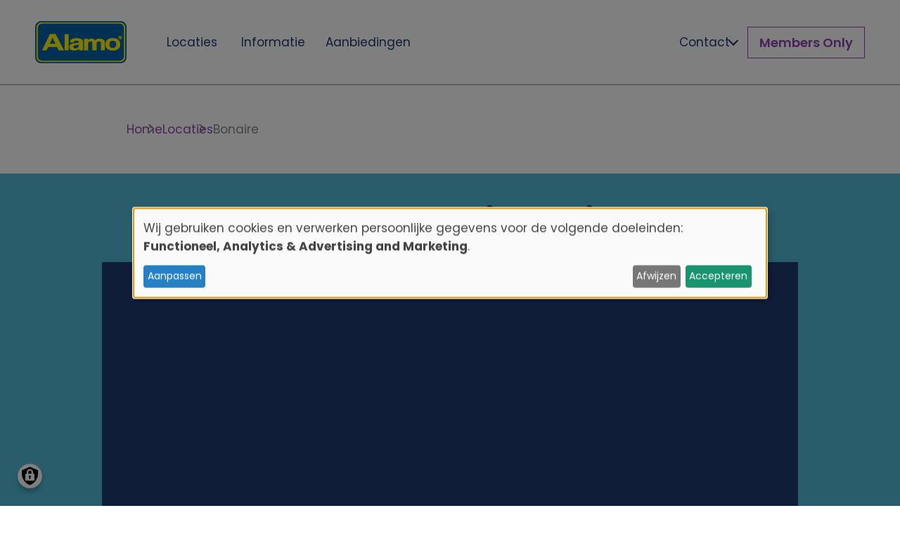

--- FILE ---
content_type: text/html; charset=UTF-8
request_url: https://www.alamo.nl/auto-huren/bonaire/
body_size: 16150
content:


<!DOCTYPE html>
<html lang="nl" dir="ltr" prefix="og: https://ogp.me/ns#">
  <head>
                          <!-- Google Tag Manager -->
      <script>(function(w,d,s,l,i){w[l]=w[l]||[];w[l].push({'gtm.start':
      new Date().getTime(),event:'gtm.js'});var f=d.getElementsByTagName(s)[0],
      j=d.createElement(s),dl=l!='dataLayer'?'&l='+l:'';j.async=true;j.src=
      'https://www.googletagmanager.com/gtm.js?id='+i+dl;f.parentNode.insertBefore(j,f);
      })(window,document,'script','dataLayer','GTM\u002DP89DW5');</script>
      <!-- End Google Tag Manager -->
                  <script id="mcjs">!function(c,h,i,m,p){m=c.createElement(h),p=c.getElementsByTagName(h)[0],m.async=1,m.src=i,p.parentNode.insertBefore(m,p)}(document,"script","https\u003A\/\/chimpstatic.com\/mcjs\u002Dconnected\/js\/users\/1c33a50c7fe978b09776045e2\/30c338dfb13937e92ea88d9d7.js");</script>
              <meta charset="utf-8" />
<meta name="description" content="Op Alamo.nl kunt u voordelig een auto huren op Bonaire incl. ongelimiteerde kilometers, verzekeringen en lokale belastingen." />
<link rel="canonical" href="https://www.alamo.nl/auto-huren/bonaire/" />
<meta name="Generator" content="Drupal 10 (https://www.drupal.org)" />
<meta name="MobileOptimized" content="width" />
<meta name="HandheldFriendly" content="true" />
<meta name="viewport" content="width=device-width, initial-scale=1.0" />
<link rel="icon" href="/sites/default/files/favicon.ico" type="image/vnd.microsoft.icon" />
<link rel="alternate" hreflang="nl-NL" href="https://www.alamo.nl/auto-huren/bonaire/" />

    <title>Bonaire - Alamo.nl</title>
    <link rel="stylesheet" media="all" href="/libraries/klaro/dist/klaro.min.css?t7drsu" />
<link rel="stylesheet" media="all" href="/modules/contrib/klaro/css/klaro-extend.css?t7drsu" />
<link rel="stylesheet" media="all" href="/core/misc/components/progress.module.css?t7drsu" />
<link rel="stylesheet" media="all" href="/core/misc/components/ajax-progress.module.css?t7drsu" />
<link rel="stylesheet" media="all" href="/core/modules/system/css/components/align.module.css?t7drsu" />
<link rel="stylesheet" media="all" href="/core/modules/system/css/components/fieldgroup.module.css?t7drsu" />
<link rel="stylesheet" media="all" href="/core/modules/system/css/components/container-inline.module.css?t7drsu" />
<link rel="stylesheet" media="all" href="/core/modules/system/css/components/clearfix.module.css?t7drsu" />
<link rel="stylesheet" media="all" href="/core/modules/system/css/components/details.module.css?t7drsu" />
<link rel="stylesheet" media="all" href="/core/modules/system/css/components/hidden.module.css?t7drsu" />
<link rel="stylesheet" media="all" href="/core/modules/system/css/components/item-list.module.css?t7drsu" />
<link rel="stylesheet" media="all" href="/core/modules/system/css/components/js.module.css?t7drsu" />
<link rel="stylesheet" media="all" href="/core/modules/system/css/components/nowrap.module.css?t7drsu" />
<link rel="stylesheet" media="all" href="/core/modules/system/css/components/position-container.module.css?t7drsu" />
<link rel="stylesheet" media="all" href="/core/modules/system/css/components/reset-appearance.module.css?t7drsu" />
<link rel="stylesheet" media="all" href="/core/modules/system/css/components/resize.module.css?t7drsu" />
<link rel="stylesheet" media="all" href="/core/modules/system/css/components/system-status-counter.css?t7drsu" />
<link rel="stylesheet" media="all" href="/core/modules/system/css/components/system-status-report-counters.css?t7drsu" />
<link rel="stylesheet" media="all" href="/core/modules/system/css/components/system-status-report-general-info.css?t7drsu" />
<link rel="stylesheet" media="all" href="/core/modules/system/css/components/tablesort.module.css?t7drsu" />
<link rel="stylesheet" media="all" href="/modules/contrib/captcha/css/captcha.css?t7drsu" />
<link rel="stylesheet" media="all" href="/modules/custom/flexi_build/dist/core.95ebada1416f2fc9deda.css?t7drsu" />
<link rel="stylesheet" media="all" href="/modules/custom/flexi_build/dist/footer.db1aaebe3e3157498229.css?t7drsu" />
<link rel="stylesheet" media="all" href="/modules/custom/flexi_build/dist/formatted_text.dbb3e52db050ca46a507.css?t7drsu" />
<link rel="stylesheet" media="all" href="/modules/custom/flexi_build/dist/header.505c95c728b5f9c602b3.css?t7drsu" />
<link rel="stylesheet" media="all" href="/modules/custom/flexi_build/dist/image_boxes.6e9f3f48e0ff95a084e6.css?t7drsu" />
<link rel="stylesheet" media="all" href="/modules/custom/flexi_build/dist/row.6921a0b8315f78ac45af.css?t7drsu" />
<link rel="stylesheet" media="all" href="/modules/custom/flexi_build/dist/system_messages.6ac62bcad1623bd7df0f.css?t7drsu" />
<link rel="stylesheet" media="all" href="/themes/flexi/dist/core.css?t7drsu" />
<link rel="stylesheet" media="all" href="/themes/flexi/dist/edit_trip_widget.css?t7drsu" />
<link rel="stylesheet" media="all" href="/themes/flexi/dist/footer.css?t7drsu" />
<link rel="stylesheet" media="all" href="/themes/flexi/dist/header.css?t7drsu" />
<link rel="stylesheet" media="all" href="/themes/flexi/dist/image_boxes.css?t7drsu" />
<link rel="stylesheet" media="all" href="/themes/flexi/dist/location_page.css?t7drsu" />

    <script src="/libraries/klaro/dist/klaro-no-translations-no-css.js?t7drsu" defer id="klaro-js"></script>

          <link rel="preconnect" href="https://fonts.googleapis.com">
      <link rel="preconnect" href="https://fonts.gstatic.com" crossorigin>
      <link href=https://fonts.googleapis.com/css2?family=Poppins:ital,wght@0,100;0,200;0,300;0,400;0,500;0,600;0,700;0,800;0,900;1,100;1,200;1,300;1,400;1,500;1,600;1,700;1,800;1,900&amp;display=swap rel="stylesheet">
        <style>
      * {
        --border_radius: 0px;
        --global_background: #ffffff;
        --primary_color: #febf32;
        --secondary_color: #17161b;
        --secondary_light_color: #17161b;
        --text_main_color: #213b73;
        --language_switcher_color: #213b73;
        --text_link_color: #9146af;
        --text_link_hover_color: #9146af;
        --text_link_visited_color: #622e76;
        --menu_bg_color: #ffffff;
        --menu_dropdown_bg_color: #ffffff;
        --menu_item_hover_color: #005daa;
        --menu_link_color: #213b73;
        --menu_link_hover_color: #fff200;
        --bullet_points_color: #fff200;
        --cta_button_primary_color: #fff200;
        --cta_button_secondary_color: #9146af;
        --footer_bg_color: #eefafa;
        --footer_link_color: #9146af;
        --language_select_active_color: #000000;
        --blog_side_color: #fff200;
        --cookies_bg_color: #005daa;
        --cookies_text_color: #fff200;
        --slideshow_bullets_color: #fff200;
        --webshop_sidebar_background: #eefafa;
        --webshop_sidebar_text_color: #eefafa;
        --webshop_border_color: #eefafa;
        --webshop_link_color: #eefafa;
        --webshop_sidebar_range_bg: #eefafa;
        --webshop_sidebar_range_dot: #eefafa;
      }
            body {
        font-family: 'Poppins', sans-serif;
      }
        </style>
  <meta name="theme-color" content="#17161b" />
  </head>
  <body class="path-node page-node-type-location" data-menu-position="menu-position-right" data-menu-variation="variant-1" data-google-api-key="AIzaSyCI4qpHIffELJeEg4h5aDUH0shJmZH7vwg">
          <!-- Google Tag Manager (noscript) -->
      <noscript><iframe src="https://www.googletagmanager.com/ns.html?id=GTM-P89DW5"
      height="0" width="0" style="display:none;visibility:hidden"></iframe></noscript>
      <!-- End Google Tag Manager (noscript) -->
            <a href="#main-content" class="visually-hidden focusable skip-link">
      Overslaan en naar de inhoud gaan
    </a>
    
      <div class="dialog-off-canvas-main-canvas" data-off-canvas-main-canvas>
    <div class="layout-container custom-page">

      <header class="" role="banner">
      

  <div class="region region-origin region-header">
    <div id="block-flexi-sitebranding" class="branding-block">
  
    
        <a href="/" rel="home">
      <img src="/sites/default/files/alamo_logo_0.png" alt="Home" fetchpriority="high" />
    </a>
      
</div>
<nav role="navigation" aria-labelledby="block-flexi-mainnavigation-menu" id="block-flexi-mainnavigation" class="block block-menu navigation main-navigation menu--main desktop-menu">
            
  <h2 class="visually-hidden" id="block-flexi-mainnavigation-menu">Main navigation</h2>
  

        
<div class="menu standard-menu">
          <ul class=menu-level-0 >
                          <li class="menu-item">
        <a href="/auto-huren/" data-drupal-link-system-path="node/472">Locaties</a>
                      </li>
                <li class="menu-item">
        <a href="/informatie/" data-drupal-link-system-path="node/460">Informatie</a>
                      </li>
                <li class="menu-item">
        <a href="/aanbiedingen/" data-drupal-link-system-path="node/457">Aanbiedingen</a>
                      </li>
        </ul>
  

</div>

  </nav>
<div id="block-flexi-contact" class="block block-block-content block-block-content6f76a200-4a77-4013-9283-4f3846450673">
  
    
  <div class="header-contact-container">
    <div class="header-contact-container__title">
        <div class="contact-text">Contact</div>
    <div class="toggle-box__container--toggle">
        <div class="toggle-btn"></div>
    </div>
    </div>
    <div class="header-contact-container__text">
        
            <div class="clearfix text-formatted"><p class="highlighted">+31 30 693 0136</p><p class="normal">Ma t/m vr van 9.00 tot 17.30</p><p class="highlighted"><a href="/cdn-cgi/l/email-protection#b8d1d6ded7f8d9d4d9d5d796d6d4"><span class="__cf_email__" data-cfemail="f0999e969fb0919c919d9fde9e9c">[email&#160;protected]</span></a>&nbsp;</p><p><a class="btn" href="/contact/" data-entity-type="node" data-entity-uuid="2ece4869-b48c-4f10-bded-67896b62fa13" data-entity-substitution="canonical" title="Contact">Alle contactinformatie</a></p></div>
      
    </div>
  </div>
</div>
<div id="block-flexi-headerusermenu" class="block block-block-content block-block-content50a4d5a6-88ac-4da2-8f07-eb7118ffb592">
  <div id="react-user-menu"></div>
</div><div class="language-switcher-language-url block block-language block-language-blocklanguage-interface" id="block-flexi-languageswitcher" role="navigation">
  
    
  <div class="active-lng">
    <div class="lng-globe">
      <svg width="20" height="20" viewBox="0 0 20 20" fill="none" xmlns="http://www.w3.org/2000/svg">
        <path d="M9.99 0C4.47 0 0 4.48 0 10C0 15.52 4.47 20 9.99 20C15.52 20 20 15.52 20 10C20 4.48 15.52 0 9.99 0ZM16.92 6H13.97C13.65 4.75 13.19 3.55 12.59 2.44C14.43 3.07 15.96 4.35 16.92 6ZM10 2.04C10.83 3.24 11.48 4.57 11.91 6H8.09C8.52 4.57 9.17 3.24 10 2.04ZM2.26 12C2.1 11.36 2 10.69 2 10C2 9.31 2.1 8.64 2.26 8H5.64C5.56 8.66 5.5 9.32 5.5 10C5.5 10.68 5.56 11.34 5.64 12H2.26ZM3.08 14H6.03C6.35 15.25 6.81 16.45 7.41 17.56C5.57 16.93 4.04 15.66 3.08 14ZM6.03 6H3.08C4.04 4.34 5.57 3.07 7.41 2.44C6.81 3.55 6.35 4.75 6.03 6ZM10 17.96C9.17 16.76 8.52 15.43 8.09 14H11.91C11.48 15.43 10.83 16.76 10 17.96ZM12.34 12H7.66C7.57 11.34 7.5 10.68 7.5 10C7.5 9.32 7.57 8.65 7.66 8H12.34C12.43 8.65 12.5 9.32 12.5 10C12.5 10.68 12.43 11.34 12.34 12ZM12.59 17.56C13.19 16.45 13.65 15.25 13.97 14H16.92C15.96 15.65 14.43 16.93 12.59 17.56ZM14.36 12C14.44 11.34 14.5 10.68 14.5 10C14.5 9.32 14.44 8.66 14.36 8H17.74C17.9 8.64 18 9.31 18 10C18 10.69 17.9 11.36 17.74 12H14.36Z" fill="#9146AF"/>
      </svg>
    </div>
    <div class="active-lng-text"></div>
    <div class="toggle-box__container--toggle">
        <div class="toggle-btn"></div>
    </div>
  </div>
      <ul class="links"><li hreflang="nl" data-drupal-link-system-path="node/63718" class="is-active" aria-current="page"><a href="/auto-huren/bonaire/" class="language-link is-active" hreflang="nl" data-drupal-link-system-path="node/63718" aria-current="page">Dutch</a></li></ul>
  </div>
    <div class="mobile-button">
      <div id="nav-icon">
        <span></span>
        <span></span>
        <span></span>
        <span></span>
        <span></span>
        <span></span>
      </div>
    </div>
  </div>

      
  <div class="mobile-menus">
    <div class="menu-header">
      <h4>Menu</h4>
      <div class="close-button-menu">
        <a>Sluiten</a>
      </div>
    </div>
    <nav role="navigation" aria-labelledby="block-flexi-mobile-menu-menu" id="block-flexi-mobile-menu">
            
  <h2 class="visually-hidden" id="block-flexi-mobile-menu-menu">Main navigation - mobile</h2>
  

        
<div class="menu standard-mobile-menu">
        <ul class=menu-level-0 >
                      <li class="menu-item">
        <a href="/" data-drupal-link-system-path="&lt;front&gt;">Home</a>
                      </li>
                <li class="menu-item">
        <a href="/informatie/" class="information-el" data-drupal-link-system-path="node/460">Informatie</a>
                      </li>
                <li class="menu-item">
        <a href="/contact/" data-drupal-link-system-path="node/56094">Contact</a>
                      </li>
                <li class="menu-item">
        <a href="/auto-huren/" class="locations-el" data-drupal-link-system-path="node/472">Locaties</a>
                      </li>
                <li class="menu-item">
        <a href="/aanbiedingen/" class="offers-el" data-drupal-link-system-path="node/457">Aanbiedingen</a>
                      </li>
        </ul>
  

</div>

  </nav>
<div class="language-switcher-language-url" id="block-flexi-mobile-languageswitcher" role="navigation">
			<div class="current-language">
			<a>Dutch</a>
		</div>
		<div class="languages">
			<div class="back-button"></div>
			<div class="menu-header">
				<h4>Taal</h4>
				<div class="close-button-languages">
					<a>Sluiten</a>
				</div>
			</div>
			<ul class="links"><li hreflang="nl" data-drupal-link-system-path="node/63718" class="is-active" aria-current="page"><a href="/auto-huren/bonaire/" class="language-link is-active" hreflang="nl" data-drupal-link-system-path="node/63718" aria-current="page">Dutch</a></li></ul>
		</div>
	</div>

  </div>

    </header>
  
  
    <div>
    



  </div>


      
    

      <div>
    <div id="block-flexi-breadcrumbs">
  
    
        <nav role="navigation" aria-labelledby="system-breadcrumb">
    <h2 id="system-breadcrumb" class="visually-hidden">Kruimelpad</h2>
    <ol>
          <li>
                  <a href="/">Home</a>
              </li>
          <li>
                  <a href="/auto-huren/">Locaties</a>
              </li>
          <li>
                  Bonaire
              </li>
        </ol>
  </nav>

  </div>

  </div>


    
    
  
  <main role="main">
    <a id="main-content" tabindex="-1"></a>
    <div class="layout-content">
        <div>
    <div id="block-flexi-content">
  
    
      
<article data-history-node-id="63718" class="node node--type-location custom-layout location-page" data-country=Yes data-country-code=BQ>
  <div class="node__content custom-layout--content">
          
            
      
      
                                  
<section data-history-node-id="56503" class="layout-container layout-container--row full-width-background normal-width" style="padding-top:5vh;padding-bottom:8vh;padding-left:1vw;padding-right:1vw;background-color:rgba(80,185,215,1);">
    <div class="layout-container--row__columns" style="align-items:flex-start;">
    
  
<div data-history-node-id="56502" class="node layout-item--widget-element">
  <div class="layout-item--widget-element__container">
          <div class="widget-top">
            <div class="widget-top--title">
                                  <h1>
                  Een auto huren in Bonaire

            </h1>
                  </div>
      </div>
          
      <div class="widget-bottom">
        <div class="widget-container">
          <div id="react-widget-container"></div>
        </div>
      </div>
      </div>
</div>

  </div>
</section>

                            
<section data-history-node-id="56505" class="layout-container layout-container--row full-width-background narrow-width" style="padding-top:8vh;padding-bottom:2vh;padding-left:1vw;padding-right:1vw;background-color:rgba(0,0,0,0);">
    <div class="layout-container--row__columns" style="align-items:flex-start;">
    
  

<div data-history-node-id="56504" class="layout-item layout-item--image-boxes" style="flex-grow: 1.0;" >
  <div class='layout-item--image-boxes__container hover-border inline-edit outer-edit' style="grid-template-columns: repeat(3, minmax(100px, 1fr));gap:30px;">
    
  
  <div data-history-node-id="56469" class="image-box no-image" >
  <div class='image-box__container hover-border inline-edit inner-edit full-width' style="background-color:rgba(0,0,0,0);">
        <div class='image-box--text'>
          <div class="icon"><div>
  
  
            <div>    <svg xmlns="http://www.w3.org/2000/svg" width="42" height="42" viewBox="0 0 42 42" fill="none">
  <path d="M21.0003 0.166626C9.50033 0.166626 0.166992 9.49996 0.166992 21C0.166992 32.5 9.50033 41.8333 21.0003 41.8333C32.5003 41.8333 41.8337 32.5 41.8337 21C41.8337 9.49996 32.5003 0.166626 21.0003 0.166626ZM16.8337 31.4166L6.41699 21L9.35449 18.0625L16.8337 25.5208L32.6462 9.70829L35.5837 12.6666L16.8337 31.4166Z" fill="#5FBEA5"></path>
</svg>

</div>
      
</div>
</div>

          
            <div class="clearfix text-formatted"><p><span style="color:hsl(221,55%,29%);">Kosteloos annuleren tot 48 uur van te voren</span></p></div>
      
    </div>
        <div class='image-box--description'>
      
    </div>
          </div>
</div>

  
  <div data-history-node-id="56470" class="image-box no-image" >
  <div class='image-box__container hover-border inline-edit inner-edit full-width' style="background-color:rgba(0,0,0,0);">
        <div class='image-box--text'>
          <div class="icon"><div>
  
  
            <div>    <svg xmlns="http://www.w3.org/2000/svg" width="42" height="42" viewBox="0 0 42 42" fill="none">
  <path d="M21.0003 0.166626C9.50033 0.166626 0.166992 9.49996 0.166992 21C0.166992 32.5 9.50033 41.8333 21.0003 41.8333C32.5003 41.8333 41.8337 32.5 41.8337 21C41.8337 9.49996 32.5003 0.166626 21.0003 0.166626ZM16.8337 31.4166L6.41699 21L9.35449 18.0625L16.8337 25.5208L32.6462 9.70829L35.5837 12.6666L16.8337 31.4166Z" fill="#5FBEA5"></path>
</svg>

</div>
      
</div>
</div>

          
            <div class="clearfix text-formatted"><p><span style="color:hsl(221,55%,29%);">Verzekeringen en ongelimiteerde kilometers</span></p></div>
      
    </div>
        <div class='image-box--description'>
      
    </div>
          </div>
</div>

  
  <div data-history-node-id="56471" class="image-box no-image" >
  <div class='image-box__container hover-border inline-edit inner-edit full-width' style="background-color:rgba(0,0,0,0);">
        <div class='image-box--text'>
          <div class="icon"><div>
  
  
            <div>    <svg xmlns="http://www.w3.org/2000/svg" width="42" height="42" viewBox="0 0 42 42" fill="none">
  <path d="M21.0003 0.166626C9.50033 0.166626 0.166992 9.49996 0.166992 21C0.166992 32.5 9.50033 41.8333 21.0003 41.8333C32.5003 41.8333 41.8337 32.5 41.8337 21C41.8337 9.49996 32.5003 0.166626 21.0003 0.166626ZM16.8337 31.4166L6.41699 21L9.35449 18.0625L16.8337 25.5208L32.6462 9.70829L35.5837 12.6666L16.8337 31.4166Z" fill="#5FBEA5"></path>
</svg>

</div>
      
</div>
</div>

          
            <div class="clearfix text-formatted"><p><span style="color:hsl(221, 55%, 29%);">24/7 goed bereikbare klantenservice</span></p></div>
      
    </div>
        <div class='image-box--description'>
      
    </div>
          </div>
</div>


  </div>
</div>


  </div>
</section>

                            
<section data-history-node-id="56507" class="layout-container layout-container--row full-width-background narrow-width" style="padding-top:2vh;padding-bottom:10vh;padding-left:1vw;padding-right:1vw;background-color:rgba(0,0,0,0);">
    <div class="layout-container--row__columns" style="align-items:flex-start;">
    
  
<div data-history-node-id="56506" class="layout-item layout-item--box" style="flex-grow: 1.0;" >
  <div class='layout-item--box__container' style="background-color:rgba(0,0,0,0);" >
    
            <div class="clearfix layout-item-text-formatted hover-border text-formatted inline-edit outer-edit"><p data-start="181" data-end="737">Bonaire, een prachtig eiland midden in de Caribische Zee, met het hele jaar door zongarantie. Het is dan ook een favoriete vakantiebestemming onder Nederlanders. Veel toeristen komen naar Bonaire voor de relaxte sfeer, de rust en de aangename temperatuur. Ook staat Bonaire bekend om de uitstekende duik- en snorkelmogelijkheden. Een auto huren op Bonaire is bijna een gegeven, omdat het je veel vrijheid geeft. Je zit niet vast aan het boeken van dagtrips en je kunt veel meer van het eiland zien. Samen met <a href="/auto-huren/aruba/" target="_blank" data-entity-type="node" data-entity-uuid="612f54c9-0014-4d02-b502-56138692f093" data-entity-substitution="canonical" title="Aruba">Aruba</a> en <a href="/auto-huren/curacao/" target="_blank" data-entity-type="node" data-entity-uuid="571c1149-ced0-4a43-b4e7-583054b13999" data-entity-substitution="canonical" title="Curaçao">Curaçao</a> vormt Bonaire de ABC-eilanden.</p><h2 data-start="739" data-end="767">Een auto huren op Bonaire</h2><p data-start="769" data-end="1358">Bonaire staat bekend als een van de veiligste eilanden in het Caribisch gebied, wat het de ideale bestemming maakt voor een vakantie met kinderen. Daarnaast is er ook voldoende vertier voor jonge wereldreizigers. Bovendien is het makkelijk om met een huurauto het eiland te verkennen. Net als in Nederland rijd je op Bonaire aan de rechterkant van de weg. Goed om te weten is dat autorijden op het eiland er iets relaxter aan toe gaat dan in Nederland. Sommige tussendoorwegen zijn namelijk onverhard, wat vraagt om een rustiger rijtempo. Alle belangrijke wegen zijn uiteraard wel verhard.</p><h2 data-start="1360" data-end="1387">Ontdek het mooie Bonaire</h2><p data-start="1389" data-end="2179">Of je nou aan de koude, regenachtige herfst in Nederland wilt ontsnappen of deze zomer lekker wilt genieten in de Caribische zon, Bonaire is de ideale bestemming voor jou. In tegenstelling tot Aruba en Curaçao is Bonaire een stuk rustiger en daardoor ook minder toeristisch. Houd je van ongerepte natuur, een prachtige onderwaterwereld en kiezelstranden? Dan is Bonaire hét eiland voor jou. Bovendien bestaat Bonaire voor maar liefst een vijfde deel uit natuur, wat het een echte aanrader maakt voor natuurliefhebbers. Het Washington Slagbaai Nationaal Park, Lac Cai en het Goto Meer zijn dan ook echte must-sees. Wanneer je een auto huurt op Bonaire, heb je zelf de flexibiliteit om te bepalen hoelang je ergens wilt blijven, hoe je wilt rijden en wanneer je deze highlights wilt bezoeken.</p><h2 data-start="2181" data-end="2210">Type huurauto’s op Bonaire</h2><p data-start="2212" data-end="2621">Een vakantie op Bonaire is niet compleet zonder een bezoek aan het Washington Slagbaai Nationaal Park. Het park ligt in het noorden van Bonaire en op ongeveer 30 minuten rijden vanaf de hoofdstad Kralendijk. In het park zijn de meeste wegen onverhard en een 4×4 huurauto wordt daarom aangeraden. Neem een kijkje op de officiële website van het park voor recente informatie, openingstijden en toegangsbewijzen.</p><p data-start="2623" data-end="2950">Veel mensen reizen naar Bonaire voor de mooie onderwaterwereld en het gemak waarmee je kunt duiken. “Een pick-up huurauto is bijna een essentieel onderdeel van een duikvakantie op Bonaire,” vertelde onze collega Rianne, die zelf een fervent duiker is. Ook gaf ze de volgende redenen als voordeel voor het huren van een pick-up:</p><p data-start="2952" data-end="3541">“Met een huurauto ben je heel flexibel om te bepalen waar en wanneer je wilt duiken. ’s Ochtends rijd je langs de duikwinkel en leg je twee gevulde duikflessen achter in de pick-up. Vervolgens rijd je langs de westkust van Bonaire naar jouw favoriete duikplek, gebruik je de klep van de pick-up als tafeltje voor het opbouwen van je setje en loop je vervolgens zo het water in. Na afloop van de duiken kunnen de natte spullen gewoon achterin, drogen ze zelfs al op door de zon en wind, en zo blijft de auto fris en schoon. Kortom, een auto huren op Bonaire biedt je alleen maar voordelen.”</p><h2 data-start="3543" data-end="3568">Voordelen van Alamo.nl</h2><ul data-start="3570" data-end="4044"><li data-start="3570" data-end="3623"><p data-start="3572" data-end="3623">Alle huurauto’s op Bonaire hebben airconditioning</p></li><li data-start="3624" data-end="3753"><p data-start="3626" data-end="3753">Een auto huren op Bonaire is altijd inclusief ongelimiteerde kilometers,<br>de benodigde verzekeringen en lokale belastingen</p></li><li data-start="3754" data-end="3811"><p data-start="3756" data-end="3811">Je kunt voordelig het eigen risico afkopen op Bonaire</p></li><li data-start="3812" data-end="3923"><p data-start="3814" data-end="3923">De huurauto wordt grondig schoongemaakt, met inachtneming van de high-standard hygiënemaatregelen van Alamo</p></li><li data-start="3924" data-end="3984"><p data-start="3926" data-end="3984">In Bonaire mag je met een Nederlands rijbewijs de weg op</p></li><li data-start="3985" data-end="4044"><p data-start="3987" data-end="4044">Er gelden flexibele annulerings- en wijzigingsvoorwaarden</p></li></ul></div>
      
  </div>
</div>


  </div>
</section>

                            
<section data-history-node-id="56510" class="layout-container layout-container--row full-width-background normal-width" style="padding-top:4vh;padding-bottom:4vh;padding-left:1vw;padding-right:1vw;background-color:rgba(33,59,115,1);">
    <div class="layout-container--row__columns" style="align-items:flex-start;">
    
  
<div data-history-node-id="56508" class="layout-item layout-item--box" style="flex-grow: 1.0;" >
  <div class='layout-item--box__container' style="background-color:rgba(0,0,0,0);" >
    
            <div class="clearfix layout-item-text-formatted hover-border text-formatted inline-edit outer-edit"><h2 class="text-align-center"><span style="color:hsl(0,0%,100%);">Geïnformeerd de weg op</span></h2></div>
      
  </div>
</div>


  </div>
</section>

                            
<section data-history-node-id="56511" class="layout-container layout-container--row full-width-background normal-width" style="padding-bottom:10vh;padding-left:1vw;padding-right:1vw;background-color:rgba(33,59,115,1);">
    <div class="layout-container--row__columns" style="align-items:flex-start;">
    
  

<div data-history-node-id="56509" class="layout-item layout-item--image-boxes" style="flex-grow: 1.0;" >
  <div class='layout-item--image-boxes__container hover-border inline-edit outer-edit' style="grid-template-columns: repeat(3, minmax(100px, 1fr));gap:30px;">
    
  
  <div data-history-node-id="37614" class="image-box no-image" >
  <div class='image-box__container hover-border inline-edit inner-edit full-width' style="padding-top:3vh;padding-bottom:3vh;padding-left:2vw;padding-right:2vw;background-color:rgba(255,255,255,1);">
        <div class='image-box--text'>
          <div class="icon"><div>
  
  
            <div>    <svg xmlns="http://www.w3.org/2000/svg" width="29" height="29" viewBox="0 0 29 29" fill="none">
  <path d="M28.25 14.5C28.25 6.91 22.09 0.75 14.5 0.75C6.91 0.75 0.75 6.91 0.75 14.5C0.75 22.09 6.91 28.25 14.5 28.25C22.09 28.25 28.25 22.09 28.25 14.5ZM14.5 15.875H9V13.125H14.5V9L20 14.5L14.5 20V15.875Z" fill="#213B73"></path>
</svg>

</div>
      
</div>
</div>

          
            <div class="clearfix text-formatted"><h5><span style="color:hsl(283,43%,48%);">(Internationale) one way &gt;</span></h5></div>
      
    </div>
        <div class='image-box--description'>
      
            <div class="clearfix text-formatted"><p>Met de speciale one-way autohuur van Alamo.nl kan je de huurauto inleveren in een andere locatie dan waar je die ophaalt. Auto inleveren in een ander land? Ook dat is mogelijk zonder problemen.</p></div>
      
    </div>
              <a class="image-box--overlay-link" target="_self" href="/informatie/one-way-autohuur/"></a>
      </div>
</div>

  
  <div data-history-node-id="37615" class="image-box no-image" >
  <div class='image-box__container hover-border inline-edit inner-edit full-width' style="padding-top:3vh;padding-bottom:3vh;padding-left:2vw;padding-right:2vw;background-color:rgba(255,255,255,1);">
        <div class='image-box--text'>
          <div class="icon"><div>
  
  
            <div>    <svg xmlns="http://www.w3.org/2000/svg" width="25" height="21" viewBox="0 0 25 21" fill="none">
  <path d="M22.167 0.833252H2.83366C1.49241 0.833252 0.429076 1.90867 0.429076 3.24992L0.416992 17.7499C0.416992 19.0912 1.49241 20.1666 2.83366 20.1666H22.167C23.5082 20.1666 24.5837 19.0912 24.5837 17.7499V3.24992C24.5837 1.90867 23.5082 0.833252 22.167 0.833252ZM22.167 17.7499H2.83366V10.4999H22.167V17.7499ZM22.167 5.66659H2.83366V3.24992H22.167V5.66659Z" fill="#213B73"></path>
</svg>

</div>
      
</div>
</div>

          
            <div class="clearfix text-formatted"><h5><span style="color:hsl(283,43%,48%);">Creditcard &gt;</span></h5></div>
      
    </div>
        <div class='image-box--description'>
      
            <div class="clearfix text-formatted"><p class="p1">Het tonen van een fysieke, geldige creditcard op naam van de hoofdbestuurder is bij het ophalen van de huurauto verplicht. Ook wordt de creditcard gebruikt om de borg in te houden.</p></div>
      
    </div>
              <a class="image-box--overlay-link" target="_self" href="/informatie/creditcard-hoofdbestuurder/"></a>
      </div>
</div>

  
  <div data-history-node-id="37616" class="image-box no-image" >
  <div class='image-box__container hover-border inline-edit inner-edit full-width' style="padding-top:3vh;padding-bottom:3vh;padding-left:2vw;padding-right:2vw;background-color:rgba(255,255,255,1);">
        <div class='image-box--text'>
          <div class="icon"><div>
  
  
            <div>    <svg xmlns="http://www.w3.org/2000/svg" width="29" height="29" viewBox="0 0 29 29" fill="none">
  <path d="M14.5 0.75C6.91 0.75 0.75 6.91 0.75 14.5C0.75 22.09 6.91 28.25 14.5 28.25C22.09 28.25 28.25 22.09 28.25 14.5C28.25 6.91 22.09 0.75 14.5 0.75ZM15.71 22.42V24.125H13.3038V22.3512C12.2863 22.1037 10.0175 21.2925 9.15125 18.2812L11.42 17.36C11.5025 17.6625 12.2175 20.2337 14.72 20.2337C15.9987 20.2337 17.4425 19.5738 17.4425 18.02C17.4425 16.7 16.48 16.0125 14.3075 15.2287C12.795 14.6925 9.70125 13.8125 9.70125 10.6775C9.70125 10.54 9.715 7.3775 13.3038 6.6075V4.875H15.71V6.58C18.24 7.02 19.1612 9.04125 19.3675 9.64625L17.195 10.5675C17.0438 10.0863 16.3838 8.725 14.5825 8.725C13.62 8.725 12.0938 9.23375 12.0938 10.6362C12.0938 11.9425 13.2763 12.4375 15.7238 13.2488C19.0238 14.39 19.8625 16.0675 19.8625 17.9925C19.8625 21.6087 16.425 22.2962 15.71 22.42Z" fill="#213B73"></path>
</svg>

</div>
      
</div>
</div>

          
            <div class="clearfix text-formatted"><h5><span style="color:hsl(283,43%,48%);">Tolwegen &gt;</span></h5></div>
      
    </div>
        <div class='image-box--description'>
      
            <div class="clearfix text-formatted"><p>In Noord-Amerika en Europa is het soms onvermijdelijk dat je van tolwegen gebruik zal gaan maken. Wij geven je alvast een aantal tips over hoe je snel en eenvoudig door de tolpoortjes kunt rijden.</p></div>
      
    </div>
              <a class="image-box--overlay-link" target="_self" href="/informatie/tolwegen/"></a>
      </div>
</div>

  
  <div data-history-node-id="37617" class="image-box no-image" >
  <div class='image-box__container hover-border inline-edit inner-edit full-width' style="padding-top:3vh;padding-bottom:3vh;padding-left:2vw;padding-right:2vw;background-color:rgba(255,255,255,1);">
        <div class='image-box--text'>
          <div class="icon"><div>
  
  
            <div>    <svg xmlns="http://www.w3.org/2000/svg" width="21" height="21" viewBox="0 0 21 21" fill="none">
  <path d="M10.4997 10.4999C13.1701 10.4999 15.333 8.337 15.333 5.66659C15.333 2.99617 13.1701 0.833252 10.4997 0.833252C7.82926 0.833252 5.66634 2.99617 5.66634 5.66659C5.66634 8.337 7.82926 10.4999 10.4997 10.4999ZM10.4997 12.9166C7.27342 12.9166 0.833008 14.5358 0.833008 17.7499V20.1666H20.1663V17.7499C20.1663 14.5358 13.7259 12.9166 10.4997 12.9166Z" fill="#213B73"></path>
</svg>

</div>
      
</div>
</div>

          
            <div class="clearfix text-formatted"><h5><span style="color:hsl(283,43%,48%);">Wijzigen en annuleren &gt;</span></h5></div>
      
    </div>
        <div class='image-box--description'>
      
            <div class="clearfix text-formatted"><p class="p1">Soms loopt een reis net even anders dan gepland. Geen zorgen, het is bij ons eenvoudig om je boeking aan te passen of te annuleren. We leggen je graag uit hoe het werkt.</p></div>
      
    </div>
              <a class="image-box--overlay-link" target="_self" href="/informatie/wijzigen-en-annuleren/"></a>
      </div>
</div>

  
  <div data-history-node-id="37618" class="image-box no-image" >
  <div class='image-box__container hover-border inline-edit inner-edit full-width' style="padding-top:3vh;padding-bottom:3vh;padding-left:2vw;padding-right:2vw;background-color:rgba(255,255,255,1);">
        <div class='image-box--text'>
          <div class="icon"><div>
  
  
            <div>    <svg xmlns="http://www.w3.org/2000/svg" width="29" height="29" viewBox="0 0 29 29" fill="none">
  <path d="M14.5 0.75C11.7805 0.75 9.12209 1.55642 6.86092 3.06729C4.59974 4.57816 2.83737 6.72562 1.79666 9.2381C0.755958 11.7506 0.483662 14.5153 1.01421 17.1825C1.54476 19.8497 2.85432 22.2997 4.77729 24.2227C6.70026 26.1457 9.15028 27.4553 11.8175 27.9858C14.4848 28.5163 17.2494 28.244 19.7619 27.2033C22.2744 26.1626 24.4218 24.4003 25.9327 22.1391C27.4436 19.8779 28.25 17.2195 28.25 14.5C28.25 12.6943 27.8944 10.9063 27.2034 9.2381C26.5123 7.56988 25.4995 6.05409 24.2227 4.77728C22.9459 3.50048 21.4301 2.48766 19.7619 1.79666C18.0937 1.10565 16.3057 0.75 14.5 0.75ZM22.75 14.225C22.7714 14.4626 22.7237 14.7014 22.6125 14.9125L19.725 21.65C19.5744 21.9935 19.3226 22.2828 19.0032 22.4794C18.6838 22.676 18.312 22.7704 17.9375 22.75H10.375C9.64566 22.75 8.94619 22.4603 8.43046 21.9445C7.91474 21.4288 7.62501 20.7293 7.62501 20V13.125C7.61127 12.8696 7.65336 12.6143 7.74835 12.3768C7.84333 12.1394 7.98893 11.9255 8.17501 11.75L14.5 4.875L15.4488 5.82375C15.6986 6.08385 15.8452 6.42597 15.8613 6.78625V7.06125L15.0638 11.75H21.375C21.7397 11.75 22.0894 11.8949 22.3473 12.1527C22.6051 12.4106 22.75 12.7603 22.75 13.125V14.225Z" fill="#213B73"></path>
</svg>

</div>
      
</div>
</div>

          
            <div class="clearfix text-formatted"><h5><span style="color:hsl(283,43%,48%);">Verzekeringen &gt;</span></h5></div>
      
    </div>
        <div class='image-box--description'>
      
            <div class="clearfix text-formatted"><p>Niets is belangrijker dan met een veilig gevoel op pad gaan. Bij Alamo.nl is jouw huurauto altijd goed verzekerd. Toch zijn er een aantal zaken waar je rekening mee moet houden.</p></div>
      
    </div>
              <a class="image-box--overlay-link" target="_self" href="/informatie/jouw-huurauto-goed-verzekerd/"></a>
      </div>
</div>

  
  <div data-history-node-id="37619" class="image-box no-image" >
  <div class='image-box__container hover-border inline-edit inner-edit full-width' style="padding-top:3vh;padding-bottom:3vh;padding-left:2vw;padding-right:2vw;background-color:rgba(255,255,255,1);">
        <div class='image-box--text'>
          <div class="icon"><div>
  
  
            <div>    <svg xmlns="http://www.w3.org/2000/svg" width="25" height="26" viewBox="0 0 25 26" fill="none">
  <path d="M14.25 0.5V10.5H24.25C24.25 4.975 19.775 0.5 14.25 0.5ZM22.15 17.8625C23.4625 16.175 24.25 14.05 24.25 11.75H6.05L4.8625 9.25H0.5V11.75H3.275C3.275 11.75 5.6375 16.8375 5.925 17.275C4.55 18.0125 3.625 19.4625 3.625 21.125C3.625 23.5375 5.5875 25.5 8 25.5C10.2 25.5 12.025 23.875 12.325 21.75H14.925C15.225 23.875 17.05 25.5 19.25 25.5C21.6625 25.5 23.625 23.5375 23.625 21.125C23.625 19.825 23.05 18.6625 22.15 17.8625ZM8 23C6.9625 23 6.125 22.1625 6.125 21.125C6.125 20.0875 6.9625 19.25 8 19.25C9.0375 19.25 9.875 20.0875 9.875 21.125C9.875 22.1625 9.0375 23 8 23ZM19.25 23C18.2125 23 17.375 22.1625 17.375 21.125C17.375 20.0875 18.2125 19.25 19.25 19.25C20.2875 19.25 21.125 20.0875 21.125 21.125C21.125 22.1625 20.2875 23 19.25 23Z" fill="#213B73"></path>
</svg>

</div>
      
</div>
</div>

          
            <div class="clearfix text-formatted"><h5><span style="color:hsl(283,43%,48%);">Extra opties bijboeken &gt;</span></h5></div>
      
    </div>
        <div class='image-box--description'>
      
            <div class="clearfix text-formatted"><p>Wellicht heb je extra's nodig tijdens de vakantie, zoals een kinderzitje, winterbanden of een GPS? Deze extra's kan je los bijboeken bij de huurauto of zitten al in een pakket bij de prijs. &nbsp;</p></div>
      
    </div>
              <a class="image-box--overlay-link" target="_self" href="/informatie/welke-opties-kan-je-bijboeken/"></a>
      </div>
</div>


  </div>
</div>


  </div>
</section>

              
            </div>
</article>

  </div>

  </div>

    </div>
    
    
  </main>

    <!-- Main Footer -->
    <footer class="footer" role="footer">
      <div class="footer__container">

              <div class="footer__top">
          <div class="footer__top-container">
              <div class="region region-footer-top">
    <div class="mailchimp-signup-subscribe-form" data-drupal-selector="mailchimp-signup-subscribe-block-mailchimp-signup-form" id="block-flexi-mailchimpinschrijfformuliermailchimpsignup">
  <h2>Mis onze aanbiedingen niet</h2>      <form action="/auto-huren/bonaire/" method="post" id="mailchimp-signup-subscribe-block-mailchimp-signup-form" accept-charset="UTF-8">
  <div id="mailchimp-newsletter-cc9ee552ad-mergefields" class="mailchimp-newsletter-mergefields"><input data-drupal-selector="edit-mergevars-page-visited" type="hidden" name="mergevars[Page_visited]" value="https://www.alamo.nl/auto-huren/bonaire/" />
<input data-drupal-selector="edit-mergevars-mmerge3" type="hidden" name="mergevars[MMERGE3]" value="https://www.alamo.nl/auto-huren/bonaire/" />
<input data-drupal-selector="edit-mergevars-merge3" type="hidden" name="mergevars[MERGE3]" value="https://www.alamo.nl/auto-huren/bonaire/" />
<div class="js-form-item form-item js-form-type-email form-item-mergevars-email js-form-item-mergevars-email">
      <label for="edit-mergevars-email" class="js-form-required form-required">E-mailadres</label>
        <input autocomplete="email" data-drupal-selector="edit-mergevars-email" type="email" id="edit-mergevars-email" name="mergevars[EMAIL]" value="" size="25" maxlength="254" placeholder="E-mailadres*" class="form-email required" required="required" aria-required="true" />

        </div>
<div class="js-form-item form-item js-form-type-textfield form-item-mergevars-fname js-form-item-mergevars-fname">
      <label for="edit-mergevars-fname">Voornaam</label>
        <input data-drupal-selector="edit-mergevars-fname" type="text" id="edit-mergevars-fname" name="mergevars[FNAME]" value="" size="25" maxlength="128" placeholder="Voornaam" class="form-text" />

        </div>
<div class="js-form-item form-item js-form-type-textfield form-item-mergevars-lname js-form-item-mergevars-lname">
      <label for="edit-mergevars-lname">Achternaam</label>
        <input data-drupal-selector="edit-mergevars-lname" type="text" id="edit-mergevars-lname" name="mergevars[LNAME]" value="" size="25" maxlength="128" placeholder="Achternaam" class="form-text" />

        </div>
</div><input autocomplete="off" data-drupal-selector="form-3jgu-asbype3uqv-pweahvrd0zwfshkfu6ytfkxmc3w" type="hidden" name="form_build_id" value="form-3jgU-ASBYpe3uQv-PwEAhvrD0ZwfsHkfu6yTFKXmC3w" />
<input data-drupal-selector="edit-mailchimp-signup-subscribe-block-mailchimp-signup-form" type="hidden" name="form_id" value="mailchimp_signup_subscribe_block_mailchimp_signup_form" />


  <input data-drupal-selector="edit-captcha-sid" type="hidden" name="captcha_sid" value="576022" />
<input data-drupal-selector="edit-captcha-token" type="hidden" name="captcha_token" value="THFOglGr7QFo91aTgVHTpQHwbcE1Ld14pAfyUakUq10" />
<input id="recaptcha-v3-token" class="recaptcha-v3-token" data-recaptcha-v3-action="recaptcha" data-recaptcha-v3-site-key="6LdvlLAqAAAAAFHjVKOwGTHxKzZRuk7WOioxwz4k" data-drupal-selector="edit-captcha-response" type="hidden" name="captcha_response" value="" />
<input data-drupal-selector="edit-is-recaptcha-v3" type="hidden" name="is_recaptcha_v3" value="1" />

<div data-drupal-selector="edit-actions" class="form-actions js-form-wrapper form-wrapper" id="edit-actions"><input data-drupal-selector="edit-submit" type="submit" id="edit-submit" name="op" value="Aanmelden" class="button js-form-submit form-submit" />
</div>

</form>

  </div>

  </div>

          </div>
        </div>
      
      <div class="footer__middle">
        <div class="footer__middle-container">
          <div class="region region-footer">
  <nav role="navigation" aria-labelledby="block-flexi-footerlocations-menu" id="block-flexi-footerlocations">
      
  <h4 id="block-flexi-footerlocations-menu">Locaties</h4>
  

        
              <ul>
              <li>
        <a href="/auto-huren/amerika/" data-drupal-link-system-path="node/63215">Auto huren in de Verenigde Staten</a>
              </li>
          <li>
        <a href="/auto-huren/spanje/" data-drupal-link-system-path="node/65034">Auto huren in Spanje</a>
              </li>
          <li>
        <a href="/auto-huren/canada/" data-drupal-link-system-path="node/63835">Auto huren in Canada</a>
              </li>
          <li>
        <a href="/auto-huren/italie/" data-drupal-link-system-path="node/64384">Auto huren in Italië</a>
              </li>
          <li>
        <a href="/auto-huren/australie/" data-drupal-link-system-path="node/63625">Auto huren in Australië</a>
              </li>
          <li>
        <a href="/auto-huren/nederland/" data-drupal-link-system-path="node/64672">Auto huren in Nederland</a>
              </li>
          <li>
        <a href="/auto-huren/" data-drupal-link-system-path="node/472">Alle locaties</a>
              </li>
        </ul>
  


  </nav>
<nav role="navigation" aria-labelledby="block-flexi-footerservices-menu" id="block-flexi-footerservices">
      
  <h4 id="block-flexi-footerservices-menu">Services</h4>
  

        
              <ul>
              <li>
        <a href="/aanbiedingen/" data-drupal-link-system-path="node/457">Aanbiedingen</a>
              </li>
          <li>
        <a href="/informatie/" data-drupal-link-system-path="node/460">Informatie</a>
              </li>
          <li>
        <a href="/veelgestelde-vragen/" data-drupal-link-system-path="node/733">Veelgestelde vragen</a>
              </li>
          <li>
        <a href="/informatie/jouw-huurauto-goed-verzekerd/" data-drupal-link-system-path="node/56229">Verzekeringen</a>
              </li>
          <li>
        <a href="/blog/" data-drupal-link-system-path="node/739">Blog</a>
              </li>
          <li>
        <a href="/over-ons/" data-drupal-link-system-path="node/56022">Over ons</a>
              </li>
          <li>
        <a href="/contact/" data-drupal-link-system-path="node/56094">Contact</a>
              </li>
        </ul>
  


  </nav>
<div id="block-flexi-footercontactinfo">
  
      <h4>Contact</h4>
    
      
            <div class="clearfix text-formatted"><p>Alamo.nl wordt onderhouden door<br>Target Travel Services<br>Bisonspoor 3002-A701<br>3605 LT Maarssen<br>Nederland</p><div style="display:flex;"><a href="https://www.instagram.com/alamo.nl/" target="_blank"><svg style="height:30px;margin-right:10px;width:30px;" fill="#9146AF" id="Layer_1" version="1.1" viewBox="0 0 666.7 667.5"><!-- Generator: Adobe Illustrator 29.0.0, SVG Export Plug-In . SVG Version: 2.1.0 Build 186)  --><path d="M333.3,250.7c-45.7,0-82.7,37-82.7,82.7s37,82.7,82.7,82.7,82.7-37,82.7-82.7h0c0-45.7-37-82.7-82.7-82.7ZM579.7,435.7c-1.1,20.6-5.5,40.8-13,60-13.1,32.3-38.7,57.9-71,71-19.3,7.1-39.7,11.1-60.3,11.7h-204c-20.6-.6-41-4.5-60.3-11.7-16.5-6.1-31.5-15.9-43.7-28.7-12.1-12-21.4-26.4-27.3-42.3-7.1-19.3-11-39.7-11.3-60.3v-204c.4-20.6,4.2-41,11.3-60.3,6.1-16.5,15.9-31.5,28.7-43.7,12-12,26.4-21.3,42.3-27.3,19.3-7.1,39.7-11.1,60.3-11.7h204c20.6.6,41,4.5,60.3,11.7,16.5,6.1,31.5,15.9,43.7,28.7,12.1,12,21.4,26.4,27.3,42.3,7.1,19.3,11.1,39.7,11.7,60.3v102c0,68.7,2.3,75.7,1.3,102v.3ZM526.3,187.7c-8-21.8-25.2-39-47-47-14.8-5.1-30.4-7.6-46-7.3h-200c-15.7.2-31.3,3.1-46,8.7-21.4,7.7-38.6,24.2-47,45.3-4.8,14.8-7.2,30.4-7,46v200c.3,15.7,3.3,31.2,8.7,46,8,21.8,25.2,39,47,47,14.2,5.2,29.2,8.2,44.3,8.7h200c15.7-.2,31.3-3.1,46-8.7,21.8-8,39-25.2,47-47,5.6-14.7,8.5-30.3,8.7-46v-200c0-15.7-2.9-31.3-8.7-46v.3ZM333.3,460.7c-70.1,0-127-56.9-127-127,0-.1,0-.2,0-.3h0c0-70.3,57-127.3,127.3-127.3,70.3,0,127.3,57,127.3,127.3,0,70.3-57,127.3-127.3,127.3-.1,0-.2,0-.3,0ZM466.7,231c-16.5-1.7-28.4-16.5-26.7-33,1.5-14.1,12.6-25.2,26.7-26.7h0c16.5,1.7,28.4,16.5,26.7,33-1.5,14.1-12.6,25.2-26.7,26.7ZM613.3,0H57.1c-7.2-.3-14.3.7-21.1,3.2-6.8,2.4-13,6.2-18.3,11-5.3,4.8-9.6,10.7-12.6,17.2C2.1,37.9.3,45,0,52.1v557.5c.4,15,6.6,29.3,17.2,39.9,10.6,10.6,24.9,16.8,39.9,17.2h556.2c14.6-.6,28.3-7,38.3-17.7,10-10.7,15.4-24.8,15-39.4V52.1c.1-7-1.2-13.9-3.8-20.4-2.7-6.5-6.6-12.3-11.6-17.2-5-4.9-10.9-8.7-17.4-11.2-6.5-2.5-13.5-3.6-20.4-3.4Z" /></svg></a><a href="https://www.linkedin.com/company/alamo.nl/" target="_blank"><svg style="height:30px;margin-right:10px;width:30px;" fill="#9146AF" id="Layer_1" version="1.1" viewBox="0 0 533.3 533.4"><!-- Generator: Adobe Illustrator 29.0.0, SVG Export Plug-In . SVG Version: 2.1.0 Build 186)  --><path d="M490.7,0H45.7c-5.7-.3-11.5.6-16.9,2.5-5.4,1.9-10.4,4.9-14.6,8.8-4.2,3.9-7.7,8.5-10.1,13.7C1.6,30.3.3,36,0,41.7v446c.3,12,5.3,23.4,13.7,31.9,8.5,8.5,19.9,13.4,31.9,13.8h445c11.7-.5,22.7-5.6,30.7-14.1s12.3-19.9,12-31.5V41.7c0-5.6-.9-11.1-3.1-16.3-2.1-5.2-5.3-9.8-9.3-13.7-4-3.9-8.7-6.9-14-8.9-5.2-2-10.8-2.9-16.4-2.7ZM166.7,444.7h-77.7v-237.7h77.7v237.7ZM129.7,171c-5.4.2-10.8-.7-15.9-2.7-5-2-9.6-5-13.4-8.9-3.8-3.9-6.8-8.4-8.8-13.5-2-5.1-2.8-10.5-2.6-15.9-.2-5.5.7-10.9,2.7-16,2-5.1,5-9.7,8.9-13.6,3.9-3.9,8.5-6.9,13.7-8.8,5.1-2,10.6-2.8,16.1-2.5,5.4-.2,10.8.7,15.9,2.7,5,2,9.6,5,13.4,8.9,3.8,3.9,6.8,8.4,8.8,13.5,2,5.1,2.8,10.5,2.6,15.9.2,5.5-.7,10.9-2.7,16-2,5.1-5,9.7-8.9,13.6-3.9,3.9-8.5,6.9-13.7,8.8-5.1,2-10.6,2.8-16.1,2.5ZM444.7,444.7h-78v-130c0-31-11-52.3-38.7-52.3-8.6,0-17,2.8-23.9,7.8-7,5-12.2,12.1-15.1,20.2-2.2,6.1-3.1,12.6-2.7,19v135.3h-76.7v-237.7h76.7v33.3c6.8-12.5,17-22.9,29.3-30,12.4-7.1,26.4-10.7,40.7-10.3,50.3,0,88.3,33.3,88.3,104.3v140.3Z" /></svg></a><a href="https://www.facebook.com/alamonl" target="_blank"><svg style="height:30px;margin-right:10px;width:30px;" fill="#9146AF" id="Capa_1" version="1.1" viewBox="0 0 800 800"><!-- Generator: Adobe Illustrator 29.0.0, SVG Export Plug-In . SVG Version: 2.1.0 Build 186)  --><path d="M417,800v-274.3h-85.9c-7.4,0-13.4-6-13.4-13.4v-108.4c0-7.4,6-13.4,13.4-13.4h86v-74.8c0-98.5,62-162.2,158.1-162.2h85.5c7.4.1,13.4,6.2,13.4,13.6v100.6c0,7.4-6,13.4-13.5,13.4h-57.6c-39.7,0-46.9,15.5-46.9,46v63.4h100.5c3.6,0,7,1.4,9.5,3.9,2.5,2.5,3.9,5.9,3.9,9.5v108.4c0,7.4-6,13.5-13.5,13.5h-100.5v274.3h179.9c17.5-.8,34-8.4,46-21.2,12-12.8,18.4-29.8,18-47.3V62.6c.1-8.4-1.4-16.7-4.6-24.4-3.2-7.7-7.9-14.8-13.9-20.6-6-5.8-13.1-10.4-20.9-13.4-7.8-3-16.2-4.4-24.5-4H68.5c-8.6-.4-17.2.9-25.3,3.8s-15.5,7.4-21.9,13.2c-6.4,5.8-11.5,12.8-15.2,20.6C2.5,45.5.4,54,0,62.6v668.9c.5,18,7.9,35.1,20.6,47.9s29.9,20.1,47.9,20.6M556,800" /></svg></a></div><p><a href="tel:+31 30 693 0136">+31 30 693 0136</a><br><a href="/cdn-cgi/l/email-protection#1e777078715e7f727f7371307072"><span class="__cf_email__" data-cfemail="ec85828a83ac8d808d8183c28280">[email&#160;protected]</span></a></p></div>
      
  </div>

  </div>

        </div>
      </div>

      <!--Footer Bottom-->

              <div class="footer__bottom">
          <div class="footer__bottom-container">
            

<div class="region region-footer-bottom">
  <nav role="navigation" aria-labelledby="block-flexi-footermenu-menu" id="block-flexi-footermenu">
            
  <h2 class="visually-hidden" id="block-flexi-footermenu-menu">Footer menu</h2>
  

        
              <ul>
              <li>
        <a href="/algemene-voorwaarden/" data-drupal-link-system-path="node/55991">Voorwaarden</a>
              </li>
          <li>
        <a href="/privacy/" data-drupal-link-system-path="node/56034">Privacy Policy</a>
              </li>
          <li>
        <a href="/affiliates/" data-drupal-link-system-path="node/55968">Affiliate</a>
              </li>
        </ul>
  


  </nav>
<div id="block-flexi-footercopyright">
  
    
      
            <div class="clearfix text-formatted"><p>© 2025 Target Travel Services - Alle rechten voorbehouden</p></div>
      
  </div>

</div>

          </div>
        </div>
      
      </div>
    </footer>
  </div>
  </div>

    
    <script data-cfasync="false" src="/cdn-cgi/scripts/5c5dd728/cloudflare-static/email-decode.min.js"></script><script type="application/json" data-drupal-selector="drupal-settings-json">{"path":{"baseUrl":"\/","pathPrefix":"","currentPath":"node\/63718","currentPathIsAdmin":false,"isFront":false,"currentLanguage":"nl"},"pluralDelimiter":"\u0003","suppressDeprecationErrors":true,"ajaxPageState":{"libraries":"[base64]","theme":"flexi","theme_token":null},"ajaxTrustedUrl":{"form_action_p_pvdeGsVG5zNF_XLGPTvYSKCf43t8qZYSwcfZl2uzM":true,"\/auto-huren\/bonaire\/?ajax_form=1":true},"klaro":{"config":{"elementId":"klaro","storageMethod":"cookie","cookieName":"klaro","cookieExpiresAfterDays":365,"cookieDomain":"","groupByPurpose":true,"acceptAll":true,"hideDeclineAll":false,"hideLearnMore":false,"learnMoreAsButton":true,"additionalClass":"cookie-banner learn-more-as-button klaro-theme-flexi","htmlTexts":false,"autoFocus":true,"noticeAsModal":true,"privacyPolicy":"\/","services":[{"name":"cms","default":true,"title":"Functioneel","description":"Store data (e.g. cookie for user session) in your browser (required to use this website). - Info: https:\/\/www.drupal.org","purposes":["cms"],"callbackCode":"","cookies":[["^[SESS|SSESS]","",""]],"required":true,"optOut":false,"onlyOnce":false,"contextualConsentOnly":false,"contextualConsentText":"","wrapperIdentifier":[],"translations":{"nl":{"title":"Functioneel"}}},{"name":"klaro","default":true,"title":"Consent manager","description":"Klaro! Cookie \u0026 Consent manager saves your consent status in the browser. - Info: https:\/\/github.com\/klaro-org\/klaro-js\/blob\/master\/README.md","purposes":["cms"],"callbackCode":"","cookies":[["klaro","",""]],"required":true,"optOut":false,"onlyOnce":false,"contextualConsentOnly":false,"contextualConsentText":"","wrapperIdentifier":[],"translations":{"nl":{"title":"Consent manager"}}},{"name":"ga","default":false,"title":"Google Analytics","description":"Tracks online visits of the website as a service. - Privacy policy: https:\/\/policies.google.com\/privacy - Info: https:\/\/marketingplatform.google.com\/intl\/de\/about\/analytics\/","purposes":["analytics"],"callbackCode":"","cookies":[["^_ga(_.*)?","",""],["^_gid","",""],["^IDE","",""]],"required":false,"optOut":false,"onlyOnce":false,"contextualConsentOnly":false,"contextualConsentText":"","wrapperIdentifier":[],"translations":{"nl":{"title":"Google Analytics"}}},{"name":"gtm","default":false,"title":"Google Tag Manager","description":"Manages and deploys marketing tags. - Privacy policy: https:\/\/policies.google.com\/privacy - Info: https:\/\/marketingplatform.google.com\/intl\/de\/about\/tag-manager\/","purposes":["advertising"],"callbackCode":"","cookies":[],"required":false,"optOut":false,"onlyOnce":false,"contextualConsentOnly":false,"contextualConsentText":"","wrapperIdentifier":[],"translations":{"nl":{"title":"Google Tag Manager"}}}],"translations":{"nl":{"consentModal":{"title":"Gebruik van persoonlijke gegevens en cookies","description":"Kies de services en applicaties van derden die we willen gebruiken.\r\n","privacyPolicy":{"name":"privacy policy","text":"Lees ons {privacybeleid} voor meer informatie.\r\n"}},"consentNotice":{"changeDescription":"Er zijn wijzigingen sinds uw laatste bezoek, werk jouw toestemming bij.","description":"Wij gebruiken cookies en verwerken persoonlijke gegevens voor de volgende doeleinden: {purposes}.\r\n","learnMore":"Aanpassen","privacyPolicy":{"name":"privacy policy"}},"ok":"Accepteren","save":"Opslaan","decline":"Afwijzen","close":"Sluiten","acceptAll":"Alles accepteren","acceptSelected":"Accept selected","service":{"disableAll":{"title":"Alle services weergeven","description":"Gebruik deze knop om alle diensten in\/uit te schakelen."},"optOut":{"title":"(opt-out)","description":"Deze service wordt standaard geladen (opt-out mogelijk)."},"required":{"title":"(altijd vereist)","description":"Deze service is altijd vereist."},"purposes":"Doeleinden","purpose":"Doel"},"contextualConsent":{"acceptAlways":"Altijd","acceptOnce":"Ja (deze keer)","description":"Laad externe inhoud geleverd door {title}?"},"poweredBy":"Mogelijk gemaakt door Klaro!","purposeItem":{"service":"Service","services":"Services"},"privacyPolicy":{"name":"privacy policy","text":"Lees ons {privacybeleid} voor meer informatie.\r\n"},"purposes":{"cms":"Functioneel","advertising":"Advertising and Marketing","analytics":"Analytics","livechat":"Live chat","security":"Beveiliging","styling":"Stijl","external_content":"Embedded external content"}}},"styling":{"theme":["light"]}},"dialog_mode":"notice_modal","show_toggle_button":true,"toggle_button_icon":null,"show_close_button":false,"exclude_urls":["\\\/admin\\\/"],"disable_urls":[]},"ajax":{"edit-captcha-response":{"callback":"recaptcha_v3_ajax_callback","event":"change","url":"\/auto-huren\/bonaire\/?ajax_form=1","httpMethod":"POST","dialogType":"ajax","submit":{"_triggering_element_name":"captcha_response"}}},"statistics":{"data":{"nid":"63718"},"url":"\/modules\/contrib\/statistics\/statistics.php"},"mapElement":{"apiKey":null},"user":{"uid":0,"permissionsHash":"abc0f1433be536ed37e48ba3a722cf8d646c3f8163dad7e7740504d4cd65cf5c"}}</script>
<script src="https://www.google.com/recaptcha/api.js?render=6LdvlLAqAAAAAFHjVKOwGTHxKzZRuk7WOioxwz4k" defer async></script>
<script src="/core/assets/vendor/jquery/jquery.min.js?v=3.7.1"></script>
<script src="/core/assets/vendor/once/once.min.js?v=1.0.1"></script>
<script src="/sites/default/files/languages/nl_bayv0pKEK-Ww9qugHBKT1knRpbhKdXR0vpcXb30g9RM.js?t7drsu"></script>
<script src="/core/misc/drupalSettingsLoader.js?v=10.4.3"></script>
<script src="/core/misc/drupal.js?v=10.4.3"></script>
<script src="/core/misc/drupal.init.js?v=10.4.3"></script>
<script src="/core/misc/debounce.js?v=10.4.3"></script>
<script src="/core/assets/vendor/tabbable/index.umd.min.js?v=6.2.0"></script>
<script src="/core/misc/progress.js?v=10.4.3"></script>
<script src="/core/assets/vendor/loadjs/loadjs.min.js?v=4.3.0"></script>
<script src="/core/misc/announce.js?v=10.4.3"></script>
<script src="/core/misc/message.js?v=10.4.3"></script>
<script src="/core/misc/ajax.js?v=10.4.3"></script>
<script src="/core/misc/jquery.form.js?v=4.3.0"></script>
<script src="/themes/flexi/dist/core.js?v=08cc75f2cc608775c2684716a3679e27"></script>
<script src="/themes/flexi/dist/edit_trip_widget.js?v=5a225cd3acfeb1e522696d22ddb1ba15"></script>
<script src="/themes/flexi/dist/footer.js?v=32e34d93a27e16331e4b5aca57131035"></script>
<script src="/themes/flexi/dist/header.js?v=7aede3b02198b03786358b26366e67b0"></script>
<script src="/themes/flexi/dist/image_boxes.js?v=ffc592f311f64dbee93dfa22ff659a57"></script>
<script src="/themes/flexi/dist/location_page.js?v=0e6f9c06065a01a4da86f6fde3f35150"></script>
<script src="/themes/flexi/dist/mobile.js?v=5c37026ec382e3a3153b26b2a78c42f2"></script>
<script src="/themes/flexi/dist/user_menu.js?v=ea37ca5d438555d090d1f8fdef008d62"></script>
<script src="/modules/custom/flexi_build/dist/core.21ba230d236b8b2f6c1e.js?t7drsu"></script>
<script src="/modules/custom/flexi_build/dist/footer.31d6cfe0d16ae931b73c.js?t7drsu"></script>
<script src="/modules/custom/flexi_build/dist/formatted_text.31d6cfe0d16ae931b73c.js?t7drsu"></script>
<script src="/modules/custom/flexi_build/dist/header.1e034dc34f8e5148d3ae.js?t7drsu"></script>
<script src="/modules/custom/flexi_build/dist/image_boxes.31d6cfe0d16ae931b73c.js?t7drsu"></script>
<script src="/modules/custom/flexi_build/dist/outdated_browser_alert.ab49099465ae83d30947.js?t7drsu"></script>
<script src="/modules/custom/flexi_build/dist/row.31d6cfe0d16ae931b73c.js?t7drsu"></script>
<script src="/modules/custom/flexi_build/dist/system_messages.69a3ef2d9df840261899.js?t7drsu"></script>
<script src="/modules/contrib/klaro/js/klaro.drupal.js?t7drsu"></script>
<script src="/modules/contrib/recaptcha_v3/js/recaptcha_v3.js?v=10.4.3"></script>
<script src="/modules/contrib/statistics/statistics.js?v=10.4.3"></script>

    <div class="media-popup">
    <div class="media-popup__wrapper">
      <div class="media-popup__container"></div>
      <div class="media-popup--close">
      <svg fill="#000" xmlns="http://www.w3.org/2000/svg" width="24" height="24" viewBox="0 0 24 24">
        <path fill="#000" d="M19.071 4.92892L4.92891 19.0711" stroke-width="2"></path>
        <path fill="#000" d="M19.071 19.0711L4.92891 4.92894" stroke-width="2"></path>
      </svg>
      </div>
      </div>
    </div>
  <script defer src="https://static.cloudflareinsights.com/beacon.min.js/vcd15cbe7772f49c399c6a5babf22c1241717689176015" integrity="sha512-ZpsOmlRQV6y907TI0dKBHq9Md29nnaEIPlkf84rnaERnq6zvWvPUqr2ft8M1aS28oN72PdrCzSjY4U6VaAw1EQ==" data-cf-beacon='{"version":"2024.11.0","token":"57ee43ba030c4fce825d328496ba8e54","r":1,"server_timing":{"name":{"cfCacheStatus":true,"cfEdge":true,"cfExtPri":true,"cfL4":true,"cfOrigin":true,"cfSpeedBrain":true},"location_startswith":null}}' crossorigin="anonymous"></script>
</body>
</html>


--- FILE ---
content_type: text/html; charset=utf-8
request_url: https://www.google.com/recaptcha/api2/anchor?ar=1&k=6LdvlLAqAAAAAFHjVKOwGTHxKzZRuk7WOioxwz4k&co=aHR0cHM6Ly93d3cuYWxhbW8ubmw6NDQz&hl=en&v=7gg7H51Q-naNfhmCP3_R47ho&size=invisible&anchor-ms=20000&execute-ms=30000&cb=kbrokvaztylw
body_size: 48301
content:
<!DOCTYPE HTML><html dir="ltr" lang="en"><head><meta http-equiv="Content-Type" content="text/html; charset=UTF-8">
<meta http-equiv="X-UA-Compatible" content="IE=edge">
<title>reCAPTCHA</title>
<style type="text/css">
/* cyrillic-ext */
@font-face {
  font-family: 'Roboto';
  font-style: normal;
  font-weight: 400;
  font-stretch: 100%;
  src: url(//fonts.gstatic.com/s/roboto/v48/KFO7CnqEu92Fr1ME7kSn66aGLdTylUAMa3GUBHMdazTgWw.woff2) format('woff2');
  unicode-range: U+0460-052F, U+1C80-1C8A, U+20B4, U+2DE0-2DFF, U+A640-A69F, U+FE2E-FE2F;
}
/* cyrillic */
@font-face {
  font-family: 'Roboto';
  font-style: normal;
  font-weight: 400;
  font-stretch: 100%;
  src: url(//fonts.gstatic.com/s/roboto/v48/KFO7CnqEu92Fr1ME7kSn66aGLdTylUAMa3iUBHMdazTgWw.woff2) format('woff2');
  unicode-range: U+0301, U+0400-045F, U+0490-0491, U+04B0-04B1, U+2116;
}
/* greek-ext */
@font-face {
  font-family: 'Roboto';
  font-style: normal;
  font-weight: 400;
  font-stretch: 100%;
  src: url(//fonts.gstatic.com/s/roboto/v48/KFO7CnqEu92Fr1ME7kSn66aGLdTylUAMa3CUBHMdazTgWw.woff2) format('woff2');
  unicode-range: U+1F00-1FFF;
}
/* greek */
@font-face {
  font-family: 'Roboto';
  font-style: normal;
  font-weight: 400;
  font-stretch: 100%;
  src: url(//fonts.gstatic.com/s/roboto/v48/KFO7CnqEu92Fr1ME7kSn66aGLdTylUAMa3-UBHMdazTgWw.woff2) format('woff2');
  unicode-range: U+0370-0377, U+037A-037F, U+0384-038A, U+038C, U+038E-03A1, U+03A3-03FF;
}
/* math */
@font-face {
  font-family: 'Roboto';
  font-style: normal;
  font-weight: 400;
  font-stretch: 100%;
  src: url(//fonts.gstatic.com/s/roboto/v48/KFO7CnqEu92Fr1ME7kSn66aGLdTylUAMawCUBHMdazTgWw.woff2) format('woff2');
  unicode-range: U+0302-0303, U+0305, U+0307-0308, U+0310, U+0312, U+0315, U+031A, U+0326-0327, U+032C, U+032F-0330, U+0332-0333, U+0338, U+033A, U+0346, U+034D, U+0391-03A1, U+03A3-03A9, U+03B1-03C9, U+03D1, U+03D5-03D6, U+03F0-03F1, U+03F4-03F5, U+2016-2017, U+2034-2038, U+203C, U+2040, U+2043, U+2047, U+2050, U+2057, U+205F, U+2070-2071, U+2074-208E, U+2090-209C, U+20D0-20DC, U+20E1, U+20E5-20EF, U+2100-2112, U+2114-2115, U+2117-2121, U+2123-214F, U+2190, U+2192, U+2194-21AE, U+21B0-21E5, U+21F1-21F2, U+21F4-2211, U+2213-2214, U+2216-22FF, U+2308-230B, U+2310, U+2319, U+231C-2321, U+2336-237A, U+237C, U+2395, U+239B-23B7, U+23D0, U+23DC-23E1, U+2474-2475, U+25AF, U+25B3, U+25B7, U+25BD, U+25C1, U+25CA, U+25CC, U+25FB, U+266D-266F, U+27C0-27FF, U+2900-2AFF, U+2B0E-2B11, U+2B30-2B4C, U+2BFE, U+3030, U+FF5B, U+FF5D, U+1D400-1D7FF, U+1EE00-1EEFF;
}
/* symbols */
@font-face {
  font-family: 'Roboto';
  font-style: normal;
  font-weight: 400;
  font-stretch: 100%;
  src: url(//fonts.gstatic.com/s/roboto/v48/KFO7CnqEu92Fr1ME7kSn66aGLdTylUAMaxKUBHMdazTgWw.woff2) format('woff2');
  unicode-range: U+0001-000C, U+000E-001F, U+007F-009F, U+20DD-20E0, U+20E2-20E4, U+2150-218F, U+2190, U+2192, U+2194-2199, U+21AF, U+21E6-21F0, U+21F3, U+2218-2219, U+2299, U+22C4-22C6, U+2300-243F, U+2440-244A, U+2460-24FF, U+25A0-27BF, U+2800-28FF, U+2921-2922, U+2981, U+29BF, U+29EB, U+2B00-2BFF, U+4DC0-4DFF, U+FFF9-FFFB, U+10140-1018E, U+10190-1019C, U+101A0, U+101D0-101FD, U+102E0-102FB, U+10E60-10E7E, U+1D2C0-1D2D3, U+1D2E0-1D37F, U+1F000-1F0FF, U+1F100-1F1AD, U+1F1E6-1F1FF, U+1F30D-1F30F, U+1F315, U+1F31C, U+1F31E, U+1F320-1F32C, U+1F336, U+1F378, U+1F37D, U+1F382, U+1F393-1F39F, U+1F3A7-1F3A8, U+1F3AC-1F3AF, U+1F3C2, U+1F3C4-1F3C6, U+1F3CA-1F3CE, U+1F3D4-1F3E0, U+1F3ED, U+1F3F1-1F3F3, U+1F3F5-1F3F7, U+1F408, U+1F415, U+1F41F, U+1F426, U+1F43F, U+1F441-1F442, U+1F444, U+1F446-1F449, U+1F44C-1F44E, U+1F453, U+1F46A, U+1F47D, U+1F4A3, U+1F4B0, U+1F4B3, U+1F4B9, U+1F4BB, U+1F4BF, U+1F4C8-1F4CB, U+1F4D6, U+1F4DA, U+1F4DF, U+1F4E3-1F4E6, U+1F4EA-1F4ED, U+1F4F7, U+1F4F9-1F4FB, U+1F4FD-1F4FE, U+1F503, U+1F507-1F50B, U+1F50D, U+1F512-1F513, U+1F53E-1F54A, U+1F54F-1F5FA, U+1F610, U+1F650-1F67F, U+1F687, U+1F68D, U+1F691, U+1F694, U+1F698, U+1F6AD, U+1F6B2, U+1F6B9-1F6BA, U+1F6BC, U+1F6C6-1F6CF, U+1F6D3-1F6D7, U+1F6E0-1F6EA, U+1F6F0-1F6F3, U+1F6F7-1F6FC, U+1F700-1F7FF, U+1F800-1F80B, U+1F810-1F847, U+1F850-1F859, U+1F860-1F887, U+1F890-1F8AD, U+1F8B0-1F8BB, U+1F8C0-1F8C1, U+1F900-1F90B, U+1F93B, U+1F946, U+1F984, U+1F996, U+1F9E9, U+1FA00-1FA6F, U+1FA70-1FA7C, U+1FA80-1FA89, U+1FA8F-1FAC6, U+1FACE-1FADC, U+1FADF-1FAE9, U+1FAF0-1FAF8, U+1FB00-1FBFF;
}
/* vietnamese */
@font-face {
  font-family: 'Roboto';
  font-style: normal;
  font-weight: 400;
  font-stretch: 100%;
  src: url(//fonts.gstatic.com/s/roboto/v48/KFO7CnqEu92Fr1ME7kSn66aGLdTylUAMa3OUBHMdazTgWw.woff2) format('woff2');
  unicode-range: U+0102-0103, U+0110-0111, U+0128-0129, U+0168-0169, U+01A0-01A1, U+01AF-01B0, U+0300-0301, U+0303-0304, U+0308-0309, U+0323, U+0329, U+1EA0-1EF9, U+20AB;
}
/* latin-ext */
@font-face {
  font-family: 'Roboto';
  font-style: normal;
  font-weight: 400;
  font-stretch: 100%;
  src: url(//fonts.gstatic.com/s/roboto/v48/KFO7CnqEu92Fr1ME7kSn66aGLdTylUAMa3KUBHMdazTgWw.woff2) format('woff2');
  unicode-range: U+0100-02BA, U+02BD-02C5, U+02C7-02CC, U+02CE-02D7, U+02DD-02FF, U+0304, U+0308, U+0329, U+1D00-1DBF, U+1E00-1E9F, U+1EF2-1EFF, U+2020, U+20A0-20AB, U+20AD-20C0, U+2113, U+2C60-2C7F, U+A720-A7FF;
}
/* latin */
@font-face {
  font-family: 'Roboto';
  font-style: normal;
  font-weight: 400;
  font-stretch: 100%;
  src: url(//fonts.gstatic.com/s/roboto/v48/KFO7CnqEu92Fr1ME7kSn66aGLdTylUAMa3yUBHMdazQ.woff2) format('woff2');
  unicode-range: U+0000-00FF, U+0131, U+0152-0153, U+02BB-02BC, U+02C6, U+02DA, U+02DC, U+0304, U+0308, U+0329, U+2000-206F, U+20AC, U+2122, U+2191, U+2193, U+2212, U+2215, U+FEFF, U+FFFD;
}
/* cyrillic-ext */
@font-face {
  font-family: 'Roboto';
  font-style: normal;
  font-weight: 500;
  font-stretch: 100%;
  src: url(//fonts.gstatic.com/s/roboto/v48/KFO7CnqEu92Fr1ME7kSn66aGLdTylUAMa3GUBHMdazTgWw.woff2) format('woff2');
  unicode-range: U+0460-052F, U+1C80-1C8A, U+20B4, U+2DE0-2DFF, U+A640-A69F, U+FE2E-FE2F;
}
/* cyrillic */
@font-face {
  font-family: 'Roboto';
  font-style: normal;
  font-weight: 500;
  font-stretch: 100%;
  src: url(//fonts.gstatic.com/s/roboto/v48/KFO7CnqEu92Fr1ME7kSn66aGLdTylUAMa3iUBHMdazTgWw.woff2) format('woff2');
  unicode-range: U+0301, U+0400-045F, U+0490-0491, U+04B0-04B1, U+2116;
}
/* greek-ext */
@font-face {
  font-family: 'Roboto';
  font-style: normal;
  font-weight: 500;
  font-stretch: 100%;
  src: url(//fonts.gstatic.com/s/roboto/v48/KFO7CnqEu92Fr1ME7kSn66aGLdTylUAMa3CUBHMdazTgWw.woff2) format('woff2');
  unicode-range: U+1F00-1FFF;
}
/* greek */
@font-face {
  font-family: 'Roboto';
  font-style: normal;
  font-weight: 500;
  font-stretch: 100%;
  src: url(//fonts.gstatic.com/s/roboto/v48/KFO7CnqEu92Fr1ME7kSn66aGLdTylUAMa3-UBHMdazTgWw.woff2) format('woff2');
  unicode-range: U+0370-0377, U+037A-037F, U+0384-038A, U+038C, U+038E-03A1, U+03A3-03FF;
}
/* math */
@font-face {
  font-family: 'Roboto';
  font-style: normal;
  font-weight: 500;
  font-stretch: 100%;
  src: url(//fonts.gstatic.com/s/roboto/v48/KFO7CnqEu92Fr1ME7kSn66aGLdTylUAMawCUBHMdazTgWw.woff2) format('woff2');
  unicode-range: U+0302-0303, U+0305, U+0307-0308, U+0310, U+0312, U+0315, U+031A, U+0326-0327, U+032C, U+032F-0330, U+0332-0333, U+0338, U+033A, U+0346, U+034D, U+0391-03A1, U+03A3-03A9, U+03B1-03C9, U+03D1, U+03D5-03D6, U+03F0-03F1, U+03F4-03F5, U+2016-2017, U+2034-2038, U+203C, U+2040, U+2043, U+2047, U+2050, U+2057, U+205F, U+2070-2071, U+2074-208E, U+2090-209C, U+20D0-20DC, U+20E1, U+20E5-20EF, U+2100-2112, U+2114-2115, U+2117-2121, U+2123-214F, U+2190, U+2192, U+2194-21AE, U+21B0-21E5, U+21F1-21F2, U+21F4-2211, U+2213-2214, U+2216-22FF, U+2308-230B, U+2310, U+2319, U+231C-2321, U+2336-237A, U+237C, U+2395, U+239B-23B7, U+23D0, U+23DC-23E1, U+2474-2475, U+25AF, U+25B3, U+25B7, U+25BD, U+25C1, U+25CA, U+25CC, U+25FB, U+266D-266F, U+27C0-27FF, U+2900-2AFF, U+2B0E-2B11, U+2B30-2B4C, U+2BFE, U+3030, U+FF5B, U+FF5D, U+1D400-1D7FF, U+1EE00-1EEFF;
}
/* symbols */
@font-face {
  font-family: 'Roboto';
  font-style: normal;
  font-weight: 500;
  font-stretch: 100%;
  src: url(//fonts.gstatic.com/s/roboto/v48/KFO7CnqEu92Fr1ME7kSn66aGLdTylUAMaxKUBHMdazTgWw.woff2) format('woff2');
  unicode-range: U+0001-000C, U+000E-001F, U+007F-009F, U+20DD-20E0, U+20E2-20E4, U+2150-218F, U+2190, U+2192, U+2194-2199, U+21AF, U+21E6-21F0, U+21F3, U+2218-2219, U+2299, U+22C4-22C6, U+2300-243F, U+2440-244A, U+2460-24FF, U+25A0-27BF, U+2800-28FF, U+2921-2922, U+2981, U+29BF, U+29EB, U+2B00-2BFF, U+4DC0-4DFF, U+FFF9-FFFB, U+10140-1018E, U+10190-1019C, U+101A0, U+101D0-101FD, U+102E0-102FB, U+10E60-10E7E, U+1D2C0-1D2D3, U+1D2E0-1D37F, U+1F000-1F0FF, U+1F100-1F1AD, U+1F1E6-1F1FF, U+1F30D-1F30F, U+1F315, U+1F31C, U+1F31E, U+1F320-1F32C, U+1F336, U+1F378, U+1F37D, U+1F382, U+1F393-1F39F, U+1F3A7-1F3A8, U+1F3AC-1F3AF, U+1F3C2, U+1F3C4-1F3C6, U+1F3CA-1F3CE, U+1F3D4-1F3E0, U+1F3ED, U+1F3F1-1F3F3, U+1F3F5-1F3F7, U+1F408, U+1F415, U+1F41F, U+1F426, U+1F43F, U+1F441-1F442, U+1F444, U+1F446-1F449, U+1F44C-1F44E, U+1F453, U+1F46A, U+1F47D, U+1F4A3, U+1F4B0, U+1F4B3, U+1F4B9, U+1F4BB, U+1F4BF, U+1F4C8-1F4CB, U+1F4D6, U+1F4DA, U+1F4DF, U+1F4E3-1F4E6, U+1F4EA-1F4ED, U+1F4F7, U+1F4F9-1F4FB, U+1F4FD-1F4FE, U+1F503, U+1F507-1F50B, U+1F50D, U+1F512-1F513, U+1F53E-1F54A, U+1F54F-1F5FA, U+1F610, U+1F650-1F67F, U+1F687, U+1F68D, U+1F691, U+1F694, U+1F698, U+1F6AD, U+1F6B2, U+1F6B9-1F6BA, U+1F6BC, U+1F6C6-1F6CF, U+1F6D3-1F6D7, U+1F6E0-1F6EA, U+1F6F0-1F6F3, U+1F6F7-1F6FC, U+1F700-1F7FF, U+1F800-1F80B, U+1F810-1F847, U+1F850-1F859, U+1F860-1F887, U+1F890-1F8AD, U+1F8B0-1F8BB, U+1F8C0-1F8C1, U+1F900-1F90B, U+1F93B, U+1F946, U+1F984, U+1F996, U+1F9E9, U+1FA00-1FA6F, U+1FA70-1FA7C, U+1FA80-1FA89, U+1FA8F-1FAC6, U+1FACE-1FADC, U+1FADF-1FAE9, U+1FAF0-1FAF8, U+1FB00-1FBFF;
}
/* vietnamese */
@font-face {
  font-family: 'Roboto';
  font-style: normal;
  font-weight: 500;
  font-stretch: 100%;
  src: url(//fonts.gstatic.com/s/roboto/v48/KFO7CnqEu92Fr1ME7kSn66aGLdTylUAMa3OUBHMdazTgWw.woff2) format('woff2');
  unicode-range: U+0102-0103, U+0110-0111, U+0128-0129, U+0168-0169, U+01A0-01A1, U+01AF-01B0, U+0300-0301, U+0303-0304, U+0308-0309, U+0323, U+0329, U+1EA0-1EF9, U+20AB;
}
/* latin-ext */
@font-face {
  font-family: 'Roboto';
  font-style: normal;
  font-weight: 500;
  font-stretch: 100%;
  src: url(//fonts.gstatic.com/s/roboto/v48/KFO7CnqEu92Fr1ME7kSn66aGLdTylUAMa3KUBHMdazTgWw.woff2) format('woff2');
  unicode-range: U+0100-02BA, U+02BD-02C5, U+02C7-02CC, U+02CE-02D7, U+02DD-02FF, U+0304, U+0308, U+0329, U+1D00-1DBF, U+1E00-1E9F, U+1EF2-1EFF, U+2020, U+20A0-20AB, U+20AD-20C0, U+2113, U+2C60-2C7F, U+A720-A7FF;
}
/* latin */
@font-face {
  font-family: 'Roboto';
  font-style: normal;
  font-weight: 500;
  font-stretch: 100%;
  src: url(//fonts.gstatic.com/s/roboto/v48/KFO7CnqEu92Fr1ME7kSn66aGLdTylUAMa3yUBHMdazQ.woff2) format('woff2');
  unicode-range: U+0000-00FF, U+0131, U+0152-0153, U+02BB-02BC, U+02C6, U+02DA, U+02DC, U+0304, U+0308, U+0329, U+2000-206F, U+20AC, U+2122, U+2191, U+2193, U+2212, U+2215, U+FEFF, U+FFFD;
}
/* cyrillic-ext */
@font-face {
  font-family: 'Roboto';
  font-style: normal;
  font-weight: 900;
  font-stretch: 100%;
  src: url(//fonts.gstatic.com/s/roboto/v48/KFO7CnqEu92Fr1ME7kSn66aGLdTylUAMa3GUBHMdazTgWw.woff2) format('woff2');
  unicode-range: U+0460-052F, U+1C80-1C8A, U+20B4, U+2DE0-2DFF, U+A640-A69F, U+FE2E-FE2F;
}
/* cyrillic */
@font-face {
  font-family: 'Roboto';
  font-style: normal;
  font-weight: 900;
  font-stretch: 100%;
  src: url(//fonts.gstatic.com/s/roboto/v48/KFO7CnqEu92Fr1ME7kSn66aGLdTylUAMa3iUBHMdazTgWw.woff2) format('woff2');
  unicode-range: U+0301, U+0400-045F, U+0490-0491, U+04B0-04B1, U+2116;
}
/* greek-ext */
@font-face {
  font-family: 'Roboto';
  font-style: normal;
  font-weight: 900;
  font-stretch: 100%;
  src: url(//fonts.gstatic.com/s/roboto/v48/KFO7CnqEu92Fr1ME7kSn66aGLdTylUAMa3CUBHMdazTgWw.woff2) format('woff2');
  unicode-range: U+1F00-1FFF;
}
/* greek */
@font-face {
  font-family: 'Roboto';
  font-style: normal;
  font-weight: 900;
  font-stretch: 100%;
  src: url(//fonts.gstatic.com/s/roboto/v48/KFO7CnqEu92Fr1ME7kSn66aGLdTylUAMa3-UBHMdazTgWw.woff2) format('woff2');
  unicode-range: U+0370-0377, U+037A-037F, U+0384-038A, U+038C, U+038E-03A1, U+03A3-03FF;
}
/* math */
@font-face {
  font-family: 'Roboto';
  font-style: normal;
  font-weight: 900;
  font-stretch: 100%;
  src: url(//fonts.gstatic.com/s/roboto/v48/KFO7CnqEu92Fr1ME7kSn66aGLdTylUAMawCUBHMdazTgWw.woff2) format('woff2');
  unicode-range: U+0302-0303, U+0305, U+0307-0308, U+0310, U+0312, U+0315, U+031A, U+0326-0327, U+032C, U+032F-0330, U+0332-0333, U+0338, U+033A, U+0346, U+034D, U+0391-03A1, U+03A3-03A9, U+03B1-03C9, U+03D1, U+03D5-03D6, U+03F0-03F1, U+03F4-03F5, U+2016-2017, U+2034-2038, U+203C, U+2040, U+2043, U+2047, U+2050, U+2057, U+205F, U+2070-2071, U+2074-208E, U+2090-209C, U+20D0-20DC, U+20E1, U+20E5-20EF, U+2100-2112, U+2114-2115, U+2117-2121, U+2123-214F, U+2190, U+2192, U+2194-21AE, U+21B0-21E5, U+21F1-21F2, U+21F4-2211, U+2213-2214, U+2216-22FF, U+2308-230B, U+2310, U+2319, U+231C-2321, U+2336-237A, U+237C, U+2395, U+239B-23B7, U+23D0, U+23DC-23E1, U+2474-2475, U+25AF, U+25B3, U+25B7, U+25BD, U+25C1, U+25CA, U+25CC, U+25FB, U+266D-266F, U+27C0-27FF, U+2900-2AFF, U+2B0E-2B11, U+2B30-2B4C, U+2BFE, U+3030, U+FF5B, U+FF5D, U+1D400-1D7FF, U+1EE00-1EEFF;
}
/* symbols */
@font-face {
  font-family: 'Roboto';
  font-style: normal;
  font-weight: 900;
  font-stretch: 100%;
  src: url(//fonts.gstatic.com/s/roboto/v48/KFO7CnqEu92Fr1ME7kSn66aGLdTylUAMaxKUBHMdazTgWw.woff2) format('woff2');
  unicode-range: U+0001-000C, U+000E-001F, U+007F-009F, U+20DD-20E0, U+20E2-20E4, U+2150-218F, U+2190, U+2192, U+2194-2199, U+21AF, U+21E6-21F0, U+21F3, U+2218-2219, U+2299, U+22C4-22C6, U+2300-243F, U+2440-244A, U+2460-24FF, U+25A0-27BF, U+2800-28FF, U+2921-2922, U+2981, U+29BF, U+29EB, U+2B00-2BFF, U+4DC0-4DFF, U+FFF9-FFFB, U+10140-1018E, U+10190-1019C, U+101A0, U+101D0-101FD, U+102E0-102FB, U+10E60-10E7E, U+1D2C0-1D2D3, U+1D2E0-1D37F, U+1F000-1F0FF, U+1F100-1F1AD, U+1F1E6-1F1FF, U+1F30D-1F30F, U+1F315, U+1F31C, U+1F31E, U+1F320-1F32C, U+1F336, U+1F378, U+1F37D, U+1F382, U+1F393-1F39F, U+1F3A7-1F3A8, U+1F3AC-1F3AF, U+1F3C2, U+1F3C4-1F3C6, U+1F3CA-1F3CE, U+1F3D4-1F3E0, U+1F3ED, U+1F3F1-1F3F3, U+1F3F5-1F3F7, U+1F408, U+1F415, U+1F41F, U+1F426, U+1F43F, U+1F441-1F442, U+1F444, U+1F446-1F449, U+1F44C-1F44E, U+1F453, U+1F46A, U+1F47D, U+1F4A3, U+1F4B0, U+1F4B3, U+1F4B9, U+1F4BB, U+1F4BF, U+1F4C8-1F4CB, U+1F4D6, U+1F4DA, U+1F4DF, U+1F4E3-1F4E6, U+1F4EA-1F4ED, U+1F4F7, U+1F4F9-1F4FB, U+1F4FD-1F4FE, U+1F503, U+1F507-1F50B, U+1F50D, U+1F512-1F513, U+1F53E-1F54A, U+1F54F-1F5FA, U+1F610, U+1F650-1F67F, U+1F687, U+1F68D, U+1F691, U+1F694, U+1F698, U+1F6AD, U+1F6B2, U+1F6B9-1F6BA, U+1F6BC, U+1F6C6-1F6CF, U+1F6D3-1F6D7, U+1F6E0-1F6EA, U+1F6F0-1F6F3, U+1F6F7-1F6FC, U+1F700-1F7FF, U+1F800-1F80B, U+1F810-1F847, U+1F850-1F859, U+1F860-1F887, U+1F890-1F8AD, U+1F8B0-1F8BB, U+1F8C0-1F8C1, U+1F900-1F90B, U+1F93B, U+1F946, U+1F984, U+1F996, U+1F9E9, U+1FA00-1FA6F, U+1FA70-1FA7C, U+1FA80-1FA89, U+1FA8F-1FAC6, U+1FACE-1FADC, U+1FADF-1FAE9, U+1FAF0-1FAF8, U+1FB00-1FBFF;
}
/* vietnamese */
@font-face {
  font-family: 'Roboto';
  font-style: normal;
  font-weight: 900;
  font-stretch: 100%;
  src: url(//fonts.gstatic.com/s/roboto/v48/KFO7CnqEu92Fr1ME7kSn66aGLdTylUAMa3OUBHMdazTgWw.woff2) format('woff2');
  unicode-range: U+0102-0103, U+0110-0111, U+0128-0129, U+0168-0169, U+01A0-01A1, U+01AF-01B0, U+0300-0301, U+0303-0304, U+0308-0309, U+0323, U+0329, U+1EA0-1EF9, U+20AB;
}
/* latin-ext */
@font-face {
  font-family: 'Roboto';
  font-style: normal;
  font-weight: 900;
  font-stretch: 100%;
  src: url(//fonts.gstatic.com/s/roboto/v48/KFO7CnqEu92Fr1ME7kSn66aGLdTylUAMa3KUBHMdazTgWw.woff2) format('woff2');
  unicode-range: U+0100-02BA, U+02BD-02C5, U+02C7-02CC, U+02CE-02D7, U+02DD-02FF, U+0304, U+0308, U+0329, U+1D00-1DBF, U+1E00-1E9F, U+1EF2-1EFF, U+2020, U+20A0-20AB, U+20AD-20C0, U+2113, U+2C60-2C7F, U+A720-A7FF;
}
/* latin */
@font-face {
  font-family: 'Roboto';
  font-style: normal;
  font-weight: 900;
  font-stretch: 100%;
  src: url(//fonts.gstatic.com/s/roboto/v48/KFO7CnqEu92Fr1ME7kSn66aGLdTylUAMa3yUBHMdazQ.woff2) format('woff2');
  unicode-range: U+0000-00FF, U+0131, U+0152-0153, U+02BB-02BC, U+02C6, U+02DA, U+02DC, U+0304, U+0308, U+0329, U+2000-206F, U+20AC, U+2122, U+2191, U+2193, U+2212, U+2215, U+FEFF, U+FFFD;
}

</style>
<link rel="stylesheet" type="text/css" href="https://www.gstatic.com/recaptcha/releases/7gg7H51Q-naNfhmCP3_R47ho/styles__ltr.css">
<script nonce="HssiQ_19VnKCd2EqIQTqsA" type="text/javascript">window['__recaptcha_api'] = 'https://www.google.com/recaptcha/api2/';</script>
<script type="text/javascript" src="https://www.gstatic.com/recaptcha/releases/7gg7H51Q-naNfhmCP3_R47ho/recaptcha__en.js" nonce="HssiQ_19VnKCd2EqIQTqsA">
      
    </script></head>
<body><div id="rc-anchor-alert" class="rc-anchor-alert"></div>
<input type="hidden" id="recaptcha-token" value="[base64]">
<script type="text/javascript" nonce="HssiQ_19VnKCd2EqIQTqsA">
      recaptcha.anchor.Main.init("[\x22ainput\x22,[\x22bgdata\x22,\x22\x22,\[base64]/[base64]/[base64]/[base64]/[base64]/[base64]/[base64]/[base64]/[base64]/[base64]\\u003d\x22,\[base64]\\u003d\x22,\x22woXDm8Kjw6wLN2ldNUPCkMKCwromZ8O2FFPDtsKrZVLCscO5w4RcVsKJP8K8Y8KOG8KRwrRPwqjCuh4Lwp1Bw6vDkSl+wrzCvlQdwrrDokJQFsOfwpRQw6HDnnLCpl8fwovCicO/[base64]/[base64]/YGosUcK2woPDmsOyw5kvEiU9woBCXE3CsATDusOYw6jCvcKzW8KWZhPDlFc9woorw6JOwpvCgwLDksOhbz3Dt1zDrsKCwqHDuhbDqG/[base64]/DscKxPsOwRFzCjcObR8OMw6ZlXsOSw6XDtX1NwocRSA42w4HDg2LDlcOpwp3DpcKTFwV9w5LDuMOtwq/[base64]/[base64]/w6sLREEoVG1iQW7DhcKRdFvDtcOeY8K0w6XCox7CicKFbCB6WMOAZWZKEsO1bz7DvgxabsKrw4/DrcOrA1fDqmPDocOZwpzChcKQf8K2wpfDvj7CoMKDw4lgwoYmMSXDmStEwrUmwpNuOB1pwrLCvMO2S8OYRHzDomMVw5jDhcOhw5TDilNmw4LDs8K7cMK7XjZxRzfDr10MS8KTwo/[base64]/DvwjCk1zDj0rDsnbCmyLClsKTMsKnFMK9FMKvdFbCsX9vwo3CsEEAA25BBRPDi07CiBHCg8KAYnhAwoJ1wrpbw5HDisOLWmoyw4rCicKTwpDDr8OEwpLDvcO3W17CtQI8I8K/wq7DgXEgwrFZRkvCpgt6w5DCqcKkXRnCncKbb8Oww4rDlyRLbsOOwqTDvjxfNsORw5MXw4lJw4/DqwnDrCUyEMOEwrsZw64iw4g9UMOpdRjDlcKxw4Q9a8KHRMKwBWvDtcKqLzwCw4Yxw47DvMKyVi7CtcOrbMOwIsKNMsOtEMKZCMOYwo/CvQVawolaecOycsKdw4law590f8OhSMKOeMO3asKuw5A/[base64]/DugbDmQJlFRHDl0rDpm0oLx3DogfCuMKkwqzCj8Kgw4gMGMOEWsOmw4LDinvCrFXCnwjDkxnDvVnCmMOzw7w8wp9tw61SPibCiMKdwqDDuMKjw4DCpXzDgsOCw75NIQg7wpslw7YgRx7CqcOuw7Ykw4xZMhHDmMKiYcKlW2UpwrNwAUzCncKYwp7Do8OAGi/CngTCvcOpdMKbAsKfw6fCqMKoK09iwr/CjsKVL8KBMgzDoz7CkcOvw7spCzfDgQvCgsKtw53CjxF6NsOVw5gDw74YwqUNeCloBg8+w6vDsB8WJ8OPwqtNwqlNwprCm8OZw7fChHE7wpIwwpYTSkkxwoFbwoMCwrrDkEozw7PCl8K5w7NQXcKTbMOBwo8PwqjCoR/DqcOlw53DqsK8wrJVYMO9w4MmU8Oew6zDtMKNwoJfTsK5wrd9wonCryvCuMK9woRPX8KMYX54wrfCiMKmJMKXcF4vWsO1w41JXcOhZ8KHw4c3Lxo8PsOnWMK5wql+CsOVD8Onw5h6w7DDsjfCp8Opw7zCjC/DtsOWA2HCuMKyNMKAQsO9w7LDowhqDMKZwobDgsKnM8OWwqQtw7vClRQuw6QKbcKgwqTCg8OoBsO3G3zCg0MZaiBKQT/CiTjDksKrRXITwr3DmFh8wrjDo8Kqw5DCpsK3KBfCo27DjzLDq2EOBMKELRAZw7XCsMO/DcOcA20lYcKYw5MUw6vDrsOFe8KOdlPDgg/CucOOOcOtXsKOw5kPw5vClzM9G8Kqw60XwqRNwoZCw69kw7cfwrvCvcKrWG7DsFNjew3CpXnCpzY2cA8Cwo4Nw6jDs8OZwrYqDsKzLVIkPcOQEMK7VMKmwqdPwplRZ8KDAVkywpTClsOBwq/DkTZRB2TClBlJesKHdErCnlrDtFvChsKZU8O9w7nChsO7XsOJdWHClMOqwqJjw4g0WcO5wpnDiGbCtMKBSDVLw4o9wrLCkxDDnivCvXUrw7lQHzPCrsOnwrbDjMKhS8OUwpLDoSfChjxcOjTCkRYzcB5/woLCh8OrK8K7w74Rw7fCmFnCoMO0NH/Cn8OQwqPCt0ARw7ZNw7PCv27Dl8O+wosCwq4CAgPDggfCm8Kcw40Yw4XCnsKZwozCoMKpKhwUwrbDghpvLE/[base64]/DimnDkB/[base64]/Cr3JLYzDDosKxc8KBw49vZsOdTsK1Sj/DosO3L2kCw5/ClMOpScKnCnvDrTrCgcKlScKxPMObeMOtw41Vw6/CnhJDwqEjC8OJw5jDisKvfTY/w57CncK7ScKMfkwdw4R3VsOqw4p6JsKub8O1wqIiwrnCrH8nfsKFOsK/[base64]/w7oJwpY8IQdow716EcKZYsO8MnEcUwQRw6/CocKgTVfCuxU+ZHfCukNuHMKpD8KZwpNidVU1w6sDw5nDnmDDrMKxw7NKalnCn8KETnLDnhoMw6ErGjZTVRRhwr7CmMOdw5/CoMOJw5TDlUHDh1dSFsKnw4FJVsOMK1HCgj8vwojCtsKNwqfDpcONw7zDlh3ClQDDhMOdwpgnw77CpcObVSBoa8Kdw6bDrFnDkzTCtk/Cq8KQES9DFmEOQQlqw5gOw6B/wrzCn8KXwqtxw5nDimzCgX3DvxRnAsK4MA1SI8KgD8K1woHDlsK2akV6w4PDv8ORwrwbw6fDt8KOTXrCusKnVxzDjkVkwqZPYsKRewxgwqAkwpsiwrbDqi3Cr1p2w4TDj8KZw5NEfsOpwpXDvsK6wr/[base64]/wq/Dq8OcwrEywovCkznCr8OlG8Ocw7XDi8KvVRTDtxDDscOkwqgOVQMfwp16wqNwwoDCp3vDvycfKcOGRxlQwqXCmG/Cn8O0GMKoD8OuEsKdw5XCi8Kgw7FpCWhMw4zDq8Kxw67DkcKnwrZwW8KPE8Oxw7Z/wqXDtX/CvsK7w6/DnFzCvn1+bhHDmcK/wo1Rw6rCnxvCl8OfecOUN8K8wr7CssO6w6Agw4HDoDzCtcOowqLCjjLDgsOVJMOyS8OqaDnDt8KiMcKEZTFKw7YawqTDqFDDlsO6w5hPwqUAcnJ2w7nDo8O1w6LDiMOBwp7DjcKgwrY7wogUMMKkTMKPw5HCosK+w7fDtsOVwo8rw5zDvShcTXI0GsOKwqIuw6jCkG/DuhjDh8OQwojDjz7Cv8OYwpFaw7nCg1zDsiEEw7hAHsKgLsKYcVHDssK/wrgcAMK9Xwsod8KVwpJkw4bCl1nDnsK8w70/IWYiw59lWGxLw4BwfMO5fW7DvcKxLU7DhsKaM8KTLhzCti/[base64]/[base64]/wpDDusKgQUp6w4TCisOcCm7CqMOYN8KPD8OTwopIwqtvIMKMw6DDpsOMQsOlPwzCkF/CsMK3wrUGw51qw5luw6PClnXDmVDCqD7Chj7DvsOTfcKTwoXCssOzwr3DtsO0w5zDtUYABcOnVXHDnUQRw7XCskV1w4p9IXjCgBTDmFrClMOFXcOsF8OBZsOWQDZzAnsfwqRdM8OAw5XCjk1zw508w4PCh8KZZMK/w7Bvw53DpUzCoAQVLDrDr1DDthEnw5V1w65dSmbCosOBw5XCjcOKw7IqwqvDsMKPwrgbwoc8fMKjdMKjCMO+YcOow7zCtsORw5rDiMKXOl8zNRtDwr3Ds8KxDFfCkH5mBcOjf8Obw5rCt8K2MMO+dsKRwpLDn8Oywo/CjMOLCAJ/wr1TwpAzcsOKCcOAWMOSw6BkE8K0D2XCiX/Dv8KKwrkreX7CrGPCt8OHfMKZXsK+N8K7w5UZJsOwMBoyGDLDpmnCgcKmw4NOTWjCn2c0dChvCDEZEMOIwp/[base64]/PWzCjsO7P8Okw4hqwoPDqMK7wr7CpHTDg8OxSsKtw7LDlsKyQsO/wo7Cj2fDh8OuMkDDpzomWMO6wpTCgcKOL0M/w74dwqEWFFIZbsO3w5/DmsK5wrrClH/Cr8KAwokSEizCvMOpQcKCwoXCkQcRwq7CkcOBwoQpD8OUwoRXacKwOD/CvsOlIgbDh2vClSLDixTDi8OewpcCwpzDqF9uLGFHwq/[base64]/CqMOsdsOWwp3Cn03DucOvw74rworDonTDisO3w5Zaw6wkwqnDvsKZN8Kmw7F7wqzDslDDlx1iw7rDpALCoxrDlsOfCcKpTcO5B0ZOwqZUwp5swr/CrypdcFV6wr5Rd8OrMEpZwqnCgUBfFzvCnMO9a8Oqwrldw57Cq8OAWcO9w77DmMK6YifDmcKtfMOMw5XDsVRqwqo0w7bDhMKwfVgnwrzDoDcgw7fDmFLCpXslRFzCs8KWw7zCnydRw4rDssKTNVtjw6/DtxQHwpnCk3Vfw5TCt8KOW8Kfw6lqw7EERcOvAAvCr8K6UcOEOXHDnVsVKnAmZ0nDolk9QjLCt8OSPlESw4JdwpcyB10QNMOlwpLCiErCg8K7QiLCu8KQBF46wrZwwpFEUcKebcOSwrY+woTCscK/w4cCwqZSwq8YRn/CtnPDpcK5JFRfw4bCggrCh8Klwr4ZIcO1w6nDqSIjJcKlfF/[base64]/CsXN7w4/CoMOufh4mPsOzwqfCm0XCmQBiw6/[base64]/CncKAX8K2w6l7worCl0dBJ8O9w5/Duk/DlQDDvsKww75hwpVgDH9fwp/Dg8Kaw6DCiDYpwojDn8K9wrhhXUdpwrbDvhrCuThIw5XDlB7DoS5Yw6zDrT3Ci30vw53CvXXDt8OvL8OVfsKewrLCqDvCisOOOsO2ZW9TwprDsnHCpcKIwpzDmcKPQcOhwojCpVlLCMOZw6XDmcKGF8O5w5bCrsOJPcKdwqtmw5p/bTo/VcOUBMKfwpRowo0cwph4U0VEOX7Dqg/[base64]/w7rDi8OYCkrDnMK1wp9Pd8OGwr0xwrjCrhTCpcOOZxxvMDEpbcOMWVwiwo7CjgHDgmXCmU7CiMKuw4PDoFgNSDI1w7DDlGlfwol8w6csKcO6ASTDu8KeVcOmw61aSMKgw53DncKzVjzDjsOYwoZfw6fCk8OFQBkiCMK/wpbDh8KmwrU/[base64]/[base64]/wqcVw5dCIUYPw64kw7MZWsOda0nCqzbCqgVnw6zDlcK1w4XChcOjw63Dlh3CuU7CgcKGSMK/w67CtMKpE8KRw4LClzB7wosLF8Khw44owp9xwpXCpsKbDsKsw7hAwqIEYjfDksKqwoDDrgZYwrXDhsK7C8KIwpc8wprCh3nDsMKqw7nDuMKbMj/DrybDmMKmw64RwoDDh8KLw7xlw6QwN1/DqHHCk13CucORNMKww5kiFRTCuMObwo9EEyTDj8KRw4XDgA/[base64]/CqHkmPzTCpMKJwpzCl8K1w63Dg8KnBxgKw6wXPMOYL2fDj8KAw6dOwofCl8ObE8ODwq3Dt31bwpXDtMOyw59LDT5PwpDDisKSeyJjemfDjsOPw43CklJwbsK5wqHCvMK7wq/[base64]/bl0jw5h+D8K3w4DDgsKfNkMdw7ZwAMK8PsOgwq1+NHHCvTAueMK1eBDDg8OcDcO9wrNaPsKiw7XDuz9aw5Mgw7tERsK4PCjCpsOLGcKLwpPDmMOiwoEwbE/CnnvDsBQ3wrIPw7LCl8KMf17DocOPF1DCmsO/W8K/HQHCkQVvw6sWw63CuT4fSsKJPCEUw58hbsKYwp/[base64]/w5HDtMK3FsOiDcOcwohma39EYcOHw5zDvMOpZMOScA8lN8KMw5dfw5DCsUBmwp3CqMO1wqZqwp1Gw7XCiHLDnG7DsW7Ch8KfbcOVXC5fwpHCg13DsxYZeUTCmADCsMOiwqfCsMOTakxZwq/Dh8KcVEvCqcOdw7Z0w5pUSsO9L8OKB8OywotNHsODw4J2w5PDoElTSBwwD8Ovw6lvHMOyfRMMNlQldcKjTcO2wqk6w5sMwo5JU8OhN8KoG8OoUAXChBZGwoxow6/CvMKMY01QesKLwqg0DHXDmC3Cry7DjGMcDhLDrzw5a8OhMcKXawjCgMKxwp7DgXTDmcOiwqc4KygMwpRUw4TDvFxhw63DsmAnR2TDssKpJBZ8w7hiw6Qdw6PDkFEiwoTDj8O6eFMEQAgcw5Vfwo7DuzgbccOaanEBw4/CtcOmXcO1CiLDmMO/XsOPw4bDsMOqTRZkTggkw7LCpU4xwrDCt8Kow7vCicKKQBLDlkgvRTQ7w6XDrcKZSWNzwpLCtsKpZEYePcKiGgocwqQcwpRRA8Omw59vwqLCtBbCncO1EcOmFRwUHkUnV8OUw7MPYcO7wqQlwr8bPhkYwp7DtE1bwpfDrhjDt8K1NcK8wrIzS8KlGsOAeMO+wpnDmnI/w5fCr8Ouw78Mw5/DjsOww6vCqkXDk8Omw6o/MSfDi8ONdS5mFcKcw5sQw5ESKlRtwrERwoRoUG7DqBQDEsKWE8OTfcKIwoU/w7YSwpTChkxnTnfDnXI9w5dtKghdLsKBw4LDsA87f3HCiRrCpsOhNsOmw6HDgcOKZxYQOnF5SgzDq0vCsWrDhB06w7RZw5Asw6teSzUeIcKyXQl7w7NaLy/[base64]/DtWM5EBxJwqU8wr7Dp8KlwpHDtsKTw7/CjcKpUcODwofDk2o2B8KUQcKfwrgsw7bDvsOsdEHCtsOcPk/DqcOHSsOvVgJXw6PDkTPDlHHCgMKcw6nDicOmQ0YnfcKww5psGldmw5XCsmc5RMK8w7rCk8KaMHDDshpDREPCnQXDtMKGwoDCrgjCicKnw6vDtkXClCPDoGMBRsKuOkwlOWXDoTtGU0sDw7HCn8OAD2tEeD3DvMOOwrB0MhI4AAHCicOQwp/[base64]/DvMONJsK1wrvDvArDplrCnwVnw77CvcKyWErChz02QR/[base64]/DsA/[base64]/DnmbCisKaTFbDpmrDrTs/[base64]/[base64]/DjcO6bcOvwpLDthnDncKdGcKgwrYlYcKMw4FewqEPfMKZZcOYVT3Cn0nDmnzCm8OIO8Oiw6J+J8KWw7UfEMOSbcOwHgbClMO+XA7DmnTCssKHQzXDgwJXwqsYwq/Ci8OqPUbDm8Kuw5hYw57CoXXCuhrCv8KjdAUhDsKxcMKUw7DDlsKHWMK3b3JEX3ksw7HDsk7Ci8Oaw6rDqcOzZ8O4ECDCt0RKwrDCkMKcw7TDusK/Ri/Dh1Rqw4zCucKJw7krXw7CnQoIw4t8w7/DnHZrIMO0az/DlsKVwqhTdCtwR8KfwrpQw4rClMKKwr5kwr3Dm3pow6FUJcOIRsOQwotNw7XDncKRwq7CqkR6ICXDoFheGsOsw5fCvlUrCcK/[base64]/[base64]/Cm2s6w7vCnVBBZ8Omwr0jLMKhOlgcQMORwoPDuMOqw4zCnFHCncKow5nDlF/Dp3PDhjTDucKPCFPDjTPClzLDkBxAwrNxw5Jewr7DjR0awofCuXd3w43DvlDCr03CgBbDlMKew5g7w4rDh8KlNgzCglrDnz1ELHTDhMOwwq/CmMOcI8KDwqc5wrrCmjYhw6TDp3FncsOVw7fChsKHQMKSw4Ywwp7DsMOERsKdwqjCuRLCm8O3EXVETy1Nw4bCtTfCp8Kcwptew6HCpMKgwpXCucKbw5cFOjkywrAiwr8jPCJXY8OoEQvDggdJfMOlwoovw7BbwqXCsSvCsMKcGgLDhsKVwoc7w651JMKrwr/Du10uVMONwoZtVFXCkhJow6HDsRLDtMKlOsOUOsOAGMKYw7M/woLCu8OOIcORwojDrcOWVWFpw4YJwqLDi8O5csOowrtLwrDDt8KrwoMAdVzCkMKKXsKiLsOWNzx/[base64]/PWHCvwARwpnDg8O7cMOlw47DjUvDp8KEwqlBw7FRZcKDwqfDo8Odw5APw4vCpsKSw77DmwXCmhDCjUPCucKLw67DpxHCpcOdwqXDtsOJFHoCwrddwrptMsOHUyfClsO/[base64]/[base64]/[base64]/[base64]/DvksewrPDswMMw7PDncO3aMK9KTzDkMONY3nDmzAvO2zDmcKBwrIXe8Ovwpk5wqdxwr1dw4XDv8KRVsO/[base64]/w4zDpVZEwqpBQcKSJMOgAcKewpMdLVxuw7XCl8KCGsK2w7zCrsOGP1JReMORw5jDrsKUw4LCu8KnCkDDk8OXw6vDs1bDtTPCnioVTXzDm8OOwpUfLcK6w6B6bcOOQcOvw7Y4V03CogrCkmHCl2XDkcO5NArDnjQkw7DDsi/CosOUH1Ncw5fCuMO9w7gMw4dNJ05dcx9VDsKfw7pAw7Izw5XDvTVKw6ENw699wrxOwqXCssKTNcKYBXROJsKpwrhfbcOCwq/DtsOfw4JcbsKdwqs2fgFBDsOINxvCqMKdw7Rzw5Vaw5rDpcOQDsKZdnrDqcO8wpYlN8OmX35YAMONHSYmB2R9W8KYbmnCvh7CsQRwA2/Crm0rwo95wpMmw4vCsMK2wrfCpsKnZMOGKkTDnWrDnyMCJsKcV8KFTRYTw63DvAlWe8Kywo1nwrAYwqJAwrcOwqfDh8OZaMKwU8O7Z0kZwrZVw6I2w6XDgEUlHFDDlV9gD0tMw6UgEgMowpZSai/Dl8KJPSo7FUwfwrjCuRhNOMKCw6wJw5bClMOyDxRPw5XDiSVRw745PnbCuk81K8Osw4xzw6jCusOkbMOMK3jDn1N2wpXCiMKlagJVw6nCmzVWw5LCvAXDr8KUwrxKL8Klwq8bScOCBE/DpSBAwoJFwqE2wrbCkBLDvcKsAHfCnzLCgy7DhS3CmHpiw6E9eVHDvEDCjAQnEMKgw5HCrcKPLQvDjlpew5nCisOXw7IAbi/CssKnGcKFZsOkwoVdMijDrMKzThbDnsK7JnYcVMOvwobDmTfClcKnwovDhzTCgAUIw5TDlsKJf8K/w73CpMK7w6jCul/[base64]/DmWgCw55DwqrChMOnw7bCg0xWwpXCrMK7BsKDw6TCqcOOw546UGsWAsOPEcOnAyU2wqcXJsOrwqnDuTE1BA3ChcK/wqF7NMK8YgbCtsKcFkspw68uw4fCk0zCgFUXKznCh8K7G8K5wpoeYQRVMzsNbsKCw6ZTPcO7M8K+RD9Pw5XDlcKfw7YVG2XCqyfCosKvaAJQXMK8NRXCgj/CnWRsQxkrw7HCj8KBwrnCm1vDlMOOwpNsDcKyw63CiGjCsMKVYcKrw6o0P8OMwpfDk17CpRzCucKUwpLCgBvDsMKWY8O5w6XCr0AzPsKawr19YsOudR1Me8Kcw5oqwoBEw4/CkVU8wpnCmFB1aGUHLcKvHApACVbDn3ZITE5VJDA0TxPDoB/[base64]/wq1kwrEQw44CIMODQcOgw4/Dj8OxfzzCmUPDtsOsw6PCrV3CoMK7wp0EwpZhwqR7wqd/bMODe3rClMO/[base64]/[base64]/[base64]/[base64]/w4wMwpA9OADDnVDCssK6aMO9UhVCwpAVfMKNcCHCoy4jTcO4O8KFRcKNfcOYw4jDssOJw4vDk8KhZsO9ScOPwonChwUkwpDDswfDqcKTa0/Cn0opHcOSY8O+wqfCiSoGZsKBJ8O1wqdJbMOcdwULdyfCjRovwqjDosK8w4A8wpwMKVl4HWHCkE7DpsKXw44KYVp/wpjDpS/[base64]/Dq2kkwq16DMKAwr4UDMKTTcOFGFJ9w4VoF8OsUsKsEMKnVsKxQ8KnTyBcwot9wrrCgsO3wqvChMKfM8OFTMKRa8KYwrvCmRwxEcOOCsKDCcO2wroZw6/DmE/ChDdXwrlZR0rDqXV4S1LCi8Kkw7QUwo0QLsOUasKzw5TCi8KTL3PCksOydMOUegIyMcOjSAptH8OJw4gOw6LDhAvDqkXDmVxmFUBTNsKXwpPCsMKiOQHCp8KfFcO+SsO5wpzDvj4RQxZdwp/DocOXwqN4w4rDqRPCuyLDlwIHwqLCtjzDqSDCuxo0w7UYeCsBwr3DrA3Cj8OVw5/CpgrDgMOuNMOMA8OnwpEaXnAxw5Zuwq0ZbhHDvVLCsFHDlBTDri3CrsKQG8OFw5J0woPDkUbDqMKBwrNpw5HDu8OSCXRtAMOcE8Klwpcewrcsw5s8F0DDjRrCiMOTUB/DvMOxYlYVw4tGQMKMw4QRw7h0fEk2w4bDuBHDuzvDhMOVBsKCPmfDhwQ4WsKGwrzCjMOtwqjCji5pIAbDoG/CnMOVw6fDjiLDsWPCjsKDZivDr2jDsATDlD7CkWjDicKuwosyVMKSbnXDqFF0Oz7Ch8Knw7IFwrJyXsOQwo08wrrCt8OHw6oBwpzDjcOGw4jCiHvDuQU/w73Duy3CvlxDQ1swaFpYw45qfcO1w6Jxw7Jrw4PDtAXDrSwXPAs9wo3Dk8OGMFoHwoTDo8KNw7vCpMOHBB7CnsK1c2fCnB/DjV7DkcOAw7vCty1rwoNnUQoJEsKZPUjDl3EOZEDDssK6wpzDlsKNXTnDo8OZw44zNMKbw6DCpsOnw6bCrMKHKsOywohcw64SwrXCksK7wr/DpMKPwqbDlMKWw4nCu25INDbCgcO+V8KrH2lnwrp9wrnCusKuw4fDjRLCvcKdwp/[base64]/Dr8KCw63Co0HDvx7DlsO6HcKAFWBGKsKPw6rDnMKZwqgBw4bDucO0TsOEw7dNwp0Za37DrsKqw5BidC5twoVDOQTDqBnCpx/[base64]/[base64]/[base64]/[base64]/Dvzdvw6sDYihwTX3CpsKZw6rChcKqw5QgGgrCiStXwpR3UMKEbMKjwonCtQkQQRLCvkjDj10Nw40iw6XDhQV5fWRdFcKFw5dbw6xnwoMNw6bDkxHCrRfCqMOLwqTDujA+d8KPwrPDmgo/QsONw5/[base64]/w4jDrAvCpWtvfMObw44nZz7CncKKBsKSYcObERMYM13Cl8KmSCAPcsOTRMOgw6tyFV7DgmMPKB1owol3w7olHcKfZMOVwrLDgjHChEZRUXXCohbDssKnHsKJR0FCwpE3ImDCm3U9wp8ew4rDucOrLk/Ctm/CncKEUcOOXcOmw7gXUsOXJsKcKUPDvTIFIcOQw4/ClC0Qw67DhMOXeMOpYcKCGGlew5dtw6hOw4cafxwFYm7DoyrCjcOhMS0awozCkMOgwrLCuC1Uw4pow5PDrwjDmgUPwpzCqsO1CcOmCsKOw5tqK8KawpIMwp7DscKDRCEzaMOfP8K6w4LDr31iw5UvwrLCiE/DgBVNdsKvwroRw5o2HXbDsMO4dmLDtH5eSMKLEnLDilbCs13DtzNPNsKsI8K3w6vDlMKRw6/DhcKWa8Krw7PClGjDsXvDgwAmw6E8w4RywrdbIMKRwpPDpsOOAMKVwq7ChDbDrsKRcMOCwojCg8O9w5jDmcKrw6VLwpsbw7l7FHHCsVHChXgLDMOUdMOaPMKEw4XDpFk/w6h9PUjCgypcw5JBA1nDjsKpw5rCusK7wqzDgFBbw7vCpsKVH8Orw5xEwq4TKsK8w4pXJ8KywqTDiULCncKYw7/CjQ02YMKQwp1XDjvDkMOXJkLDg8OfOFhtfQrDoFfClGh1w74JWcKpScOdw5/CkMKrHWnDpcOEwoHDoMKew5d8w5l9d8OFwpTCuMOAw6TDlFLDpMOcBwYoE2PDvsK+wqcMK2IewqzDulhtWMKuw7BPecKMQA3CmTXCimrDukUWTRLDhsOvwqJuLMO7HhLCpMKlD1FMwo/DnsKkwrLDhEfDqy9UwoUOfcKnHMOqViYcwq/Cog3CgsO9DmfDpE9xwqrDmsKOwqkVOMOEVUHCm8KWfWDClktmQMOGBMKmwo7CncK/[base64]/DosKRwrXDpcKKw4/[base64]/DhAnCohUQwozCrCfCqsKzw6bCq8ObEcKCw5nDqcKjEjUOO8KVw77Dql9uw5vDmkbDo8KTAXLDj1FgeWJvw4XCkxHCoMOlwoXCkEZ+woo7w7cqwrEgXEvDkRTDncKRwpjDvcOxQMKkHWVlZS3DocKTGB/DolsLwqDCoXBOw6UsGkJWWSpPwqXCp8KLIVYQwrXCjVtuwoAEwoTCjsO1JnPDicOsw4DCi0jCiEZ5w4XCgsOAE8KHwq/Cu8Osw7xkwo94I8OPIcKqHcOlw5jCh8Klw67Cmm3CnwbDmsONYsKCwqnCkMKfWMONwogFemHCqk7DvDYIwrvCkkx0wrrDgsKUGsKJasKQMA3DpTfCicOjEsO9wrddw6zDscK9w5nDozoMOsOxU3nCkU/CrELComjDpH0NwrocPcKdw73DgMKuwoJvYW/[base64]/[base64]/KD/CusK4w7wcAmnCmWHDhwPDmhjDvDQiw6/CjkYERGQASMKbFSlEQHvClsKqRiVXYsKYS8OVwq0awrUSWsOBTEkYwpHDqcKXKxjDlMK+D8K4wrEMwpsRIzpjwpnDqUjDvAQ3w5N3w7tgd8OhwqoXYC3ClcKKUn8yw53Cq8KKw5DDj8Kww7fDn33DpT/Cs3rDtnPDgMKUX33CrHYXXMKww4Z8w63CmVrDjMO9OGfDol7DpMO0ecOoOcKEwqHChlk7w5YVwpAFO8KxwrBIwqzDnW/DnMK5OyjCsxsOR8OPHlDDnhV6MllbAcKdwq3CpcOrw7NzKB3CtsK7VzNsw6sYNXTDjHTDj8K/[base64]/DqsKfTsKVwrHDvsKmZhtrwo0LTzFtw5Bjw4jCscKQw6XCnSbDj8Kew4tsEMOXVU/Dn8OrWkQiwqHCt1fDucKSMcK/B0BYP2TDmsOtwpDDsVDClRzCi8OcwrwSNcOiwpDCuiHCjQgXw59OOsK3w7rCv8Ktw5vCpsO5eQzDvsOxJj/[base64]/w7XDoQsgGjXDt8ONJMKvwoXDucOMKMOjdcKWJHzCv8Oow5DCnisnwpbDpcKcaMO3wow6W8Kow4nCnB9GG3ERwrIbYmLDl3NZw73CksKAwrIzwpnDuMKTwo7Dp8OYETPDlWnClVjDt8K/w7ZAUMK2c8KJwo9lEDzChWPCiVM6wpRGGB7CvcK8w4fDqTpxBwVlwqBfwqxSw59/Nh/DolnDnX9lwrJkw4sKw6FZw5TDk1vDnsKmwr3DhsKnWGE5w43Dtg7DscOLwpPCgSDCrWEySyJow5/DqB3DnytMIMOUVsO1w6cSOsOOw4TCnsOqIsKACFt4KyYaVsKITcK5wrI/H03Ct8O4woEXDT4qwpg2XSzDkXHDi1tkw4/CnMKwNCzDjw5/WMOJG8Ofw53CkCkCw4RVw6XCiwZAKMODwozCj8O5wrrDjMKdwrdGEsKwwqkbwobCjThEV08BF8KOwrHDgMOTwprCkMOhPm1EX0lEFsKxwr5nw45OwoPDkMOUw7zCq2N6w7Izwp/DgMO6w4TDk8OAfwNiwoA6PUc2wqHCrUVuwpVMwqnDp8KfwoYXFVM+VsOaw4xKw4VLZ20IJ8OWw7BKZ0duODTCk1PCkFsBwo3DmV3Dg8O0en5UW8Opw7jDgzHDpjc4D0fDh8OGwrdLwrsLMMOlw7nCjcKLw7HCucOGwpDDusKBKMOZw4jCgg3CosOUwrUrdMO1PWkww7/CpMOdw4bDmSfDolwNw7DCvhVGwqVcw7zDgMOoOSrDg8Oew5Rnw4TCgzAxAA3CjDTCqsK2w6nCo8OmJcKOw5QzKsOkw5PDksO0Gz7DoGvCn1QKwr3DlwTCn8KhJC0cemvCgMKBGcKkUlvChSrCjcKyw4EhwpzDsAXDvGMuw5/Cu2nDoy7DkMOtDcONwrDCgQQdIm3CmWEXM8OdP8KUVkB3CGbDu0UkbUHDkjIhw6ZSw5DCgsOcUsOewoLCr8OMwpLCtFhxLsKNW3XCiwsmw5TCo8K/aWEjQMKcw7wTw4k1EBXCncKtSMKaSVnDvEXDvcKDwocQHF8cfU9Hw4hYwqZWwp/DrsKFw4XCtxTCvx52c8KDw4EBDRjCu8OKwpdMLg4bwr8JesKScwbCkDUyw4bDrSzCvG5mdVcLXBbCuxMzwr/DncOFGDlTFsKfwrpOasKkw4zDkkg2HHdBDMOFNcO1wo/Ch8Osw5cuw73DvVXCucKdwpN+w5Vaw5Nec1TDkw0fw5vCskfDvcKkbcOrwq1owp3Ci8KnRsOLP8O/wo1mJxfCvDIuFMKOCsKEPMKjwptTMnXCoMK4RsKKw5fDosO5wrItJVFvw6zCvMK6D8O/wqE+YUHDngLCjMOaRMOrHWEIw5fDqMKrw6I4SsORwodyCsOow44QJcKow51nZsKcZiwEwrNDw7XDgcKPwoXCgsOqV8OcwqXChFBVw7DCmnTCv8KNWsKwIcOjwp8wIMKFKcKZw5s/SsOQw57DtsKZREIDw4t9DsOqwp9Jw4pjwoPDkRrClEbCpMKWw6HDnsK4wonCiAzCiMKSw4/[base64]/CizFlCcOubMO6wolYw5zCmRrCtBXDncKww4HDmTFCIcOQCn5vHhjCs8Ojw6FVw4TCn8KxBnHCtgs7F8KSw714w4o/wrIgwqPDusKfK3fDhMKhwrjCkhXCisK7bcO5wrFiw5rDiXbCusK7BMKDWHtACMKAwqvCh1NCb8KwZcOHwoV4ScOSAg0gPMOeAsOcw4PDuhVfFWtKw6vDi8Kbb1LCoMKsw6DDtzzCn1rDjizClCY0wqHCn8KKw5rDiwMXEWFzwpZsasKrwrgCwr/DnzvDkyvDhVhEVnrCucKvwpbDsMOsUTbDo3zCgF7DghDCj8KUYsKcDcK3wqpyDMOSw6xcLsK1wrRvNsK0w6ZBInJRKDnChsOjH0HCkTvCuTXDugPDshd0B8OXOVctw7jDtsOzw6Jhwq5wA8O9W2zDiA/[base64]/[base64]/wrdyw7o3U8KQb8K3w5fDgEYWw5wVw67CthkrwqXCjsKSRRbCvMOlOcOiWCsqBwjCshVBw6HCo8OiWsKKwpbChMO/VQo8w7cbwo4JcMO9ZMKLHigCHMOUUl8Sw7AOAMOOw5PCiXQwWMKKeMOrMcKYwrY0w5ghw4/DoMO1w53DogkRQHfCk8Kow5o0w50qBzvDvBbDtsOzFivCuMKCwqvCgcOlw7jCqxtWAkQzw4pFwpTDrcKjwochEMOHwpLDqg9qwrjCklrDq2bDqsKlw5dxw6gpeU9Pwqh0AcKOwp01Uk3CrQ/ClmF7w4lKwpprC2/[base64]/[base64]\\u003d\\u003d\x22],null,[\x22conf\x22,null,\x226LdvlLAqAAAAAFHjVKOwGTHxKzZRuk7WOioxwz4k\x22,0,null,null,null,1,[16,21,125,63,73,95,87,41,43,42,83,102,105,109,121],[-1442069,948],0,null,null,null,null,0,null,0,null,700,1,null,0,\[base64]/tzcYADoGZWF6dTZkEg4Iiv2INxgAOgVNZklJNBoZCAMSFR0U8JfjNw7/vqUGGcSdCRmc4owCGQ\\u003d\\u003d\x22,0,0,null,null,1,null,0,0],\x22https://www.alamo.nl:443\x22,null,[3,1,1],null,null,null,1,3600,[\x22https://www.google.com/intl/en/policies/privacy/\x22,\x22https://www.google.com/intl/en/policies/terms/\x22],\x22s9Kq7yeV5Pz4xuTbOQL6RDwjeSv0L8R6NmAYdHUCwS0\\u003d\x22,1,0,null,1,1767710716998,0,0,[58],null,[172,125,76],\x22RC-p_58GwJND6XV2w\x22,null,null,null,null,null,\x220dAFcWeA5lBhk_obqDdDrBePmqgjB51NlwK0QdNqRRMAP2pjl4wZYNwqSpvNJCKXCT3v_mJ1jjDm1gMso3hjMqtg7ir2gzU0dQFQ\x22,1767793517154]");
    </script></body></html>

--- FILE ---
content_type: text/css
request_url: https://www.alamo.nl/modules/custom/flexi_build/dist/core.95ebada1416f2fc9deda.css?t7drsu
body_size: 3575
content:
a.primary-button {
  display: inline-block;
  text-align: center;
  transition: all 0.2s;
  padding: 15px 20px;
  text-transform: uppercase;
  line-height: 1;
  font-size: 20px;
  text-decoration: none;
  width: -moz-fit-content;
  width: fit-content;
  align-items: center;
  cursor: pointer;
  border-radius: 0px;
  border-radius: var(--border_radius);
  color: #17161b;
  color: var(--secondary_color);
  background-color: #febf32;
  background-color: var(--primary_color);
}
a.primary-button:hover {
  background-color: #17161b;
  background-color: var(--secondary_color);
  color: #febf32;
  color: var(--primary_color);
}
a.secondary-button {
  display: inline-block;
  text-align: center;
  transition: all 0.2s;
  padding: 15px 20px;
  text-transform: uppercase;
  line-height: 1;
  font-size: 20px;
  text-decoration: none;
  width: -moz-fit-content;
  width: fit-content;
  align-items: center;
  cursor: pointer;
  border-radius: 0px;
  border-radius: var(--border_radius);
  border: 2px solid;
  border-color: #17161b;
  border-color: var(--secondary_color);
  background-color: transparent;
  color: #17161b;
  color: var(--secondary_color);
}
a.secondary-button:hover {
  background-color: #17161b;
  background-color: var(--secondary_color);
  color: white;
  color: var(language_switcher_color);
}
a.secondary-light-button {
  display: inline-block;
  text-align: center;
  transition: all 0.2s;
  padding: 15px 20px;
  text-transform: uppercase;
  line-height: 1;
  font-size: 20px;
  text-decoration: none;
  width: -moz-fit-content;
  width: fit-content;
  align-items: center;
  cursor: pointer;
  border-radius: 0px;
  border-radius: var(--border_radius);
  border: 2px solid;
  border-color: #eefafa;
  border-color: var(language_switcher_color);
  background-color: transparent;
  color: #eefafa;
  color: var(language_switcher_color);
}
a.secondary-light-button:hover {
  background-color: #eefafa;
  background-color: var(language_switcher_color);
  color: #17161b;
  color: var(--secondary_color);
}
a.cta-button-primary {
  display: inline-block;
  text-align: center;
  transition: all 0.2s;
  padding: 15px 20px;
  text-transform: uppercase;
  line-height: 1;
  font-size: 20px;
  text-decoration: none;
  width: -moz-fit-content;
  width: fit-content;
  align-items: center;
  cursor: pointer;
  border-radius: 0px;
  border-radius: var(--border_radius);
  border: 2px solid;
  color: #17161b;
  color: var(--cta_button_secondary_color);
  background-color: #febf32;
  background-color: var(--cta_button_primary_color);
  border-color: #febf32;
  border-color: var(--cta_button_secondary_color);
}
a.cta-button-primary:hover, a.cta-button-primary:focus {
  background-color: #17161b;
  background-color: var(--cta_button_secondary_color);
  color: #febf32;
  color: var(--cta_button_primary_color);
  border-color: #17161b;
  border-color: var(--cta_button_primary_color);
}
a.cta-button-secondary {
  display: inline-block;
  text-align: center;
  transition: all 0.2s;
  padding: 15px 20px;
  text-transform: uppercase;
  line-height: 1;
  font-size: 20px;
  text-decoration: none;
  width: -moz-fit-content;
  width: fit-content;
  align-items: center;
  cursor: pointer;
  border-radius: 0px;
  border-radius: var(--border_radius);
  border: 2px solid;
  color: #17161b;
  color: var(--cta_button_primary_color);
  background-color: #febf32;
  background-color: var(--cta_button_secondary_color);
  border-color: #febf32;
  border-color: var(--cta_button_primary_color);
}
a.cta-button-secondary:hover, a.cta-button-secondary:focus {
  background-color: #17161b;
  background-color: var(--cta_button_primary_color);
  color: #febf32;
  color: var(--cta_button_secondary_color);
  border-color: #17161b;
  border-color: var(--cta_button_secondary_color);
}

div#sliding-popup .eu-cookie-compliance-banner .popup-content {
  display: flex;
  flex-direction: row;
  flex-wrap: wrap;
  align-items: center;
  justify-content: space-between;
  margin: 0 auto;
}
div#sliding-popup .eu-cookie-compliance-banner .popup-content button {
  font-family: inherit;
}
div#sliding-popup .eu-cookie-compliance-banner .popup-content .eu-cookie-compliance-message {
  margin: 5px 0;
}
div#sliding-popup .eu-cookie-compliance-banner .popup-content .eu-cookie-compliance-message h2 {
  font-size: 20px;
}
div#sliding-popup .eu-cookie-compliance-banner .popup-content .eu-cookie-compliance-message p {
  font-size: 16px;
}
div#sliding-popup .eu-cookie-compliance-banner .popup-content .eu-cookie-compliance-message button {
  color: var(--cookies_text_color);
  font-size: 16px;
}
div#sliding-popup .eu-cookie-compliance-banner .popup-content .eu-cookie-compliance-buttons {
  display: flex;
  flex-direction: row;
  margin-left: auto;
}
div#sliding-popup .eu-cookie-compliance-banner .popup-content .eu-cookie-compliance-buttons .agree-button {
  order: 2;
  display: inline-block;
  text-align: center;
  transition: all 0.2s;
  padding: 15px 20px;
  text-transform: uppercase;
  line-height: 1;
  font-size: 20px;
  text-decoration: none;
  width: -moz-fit-content;
  width: fit-content;
  align-items: center;
  cursor: pointer;
  border-radius: 0px;
  border-radius: var(--border_radius);
  border: 2px solid;
  border-color: #eefafa;
  border-color: var(language_switcher_color);
  background-color: transparent;
  color: #eefafa;
  color: var(language_switcher_color);
  color: var(--cookies_text_color);
  font-size: 20px;
  border-color: var(--cookies_text_color);
}
div#sliding-popup .eu-cookie-compliance-banner .popup-content .eu-cookie-compliance-buttons .agree-button:hover {
  background-color: #eefafa;
  background-color: var(language_switcher_color);
  color: #17161b;
  color: var(--secondary_color);
}
div#sliding-popup .eu-cookie-compliance-banner .popup-content .eu-cookie-compliance-buttons .agree-button:active {
  position: static;
  top: 0;
}
div#sliding-popup .eu-cookie-compliance-banner .popup-content .eu-cookie-compliance-buttons .agree-button:hover {
  background-color: var(--cookies_text_color);
  color: var(--cookies_bg_color);
}
div#sliding-popup .eu-cookie-compliance-banner .popup-content .eu-cookie-compliance-buttons .decline-button {
  color: #ffffff;
  color: var(--cookies_text_color);
  background: transparent none repeat 0 0 / auto auto padding-box border-box scroll;
  background: initial;
  text-decoration: underline;
  text-shadow: none;
  font-weight: normal;
  border: none;
  box-shadow: none;
  font-size: 16px;
  margin-right: 20px;
  order: 1;
}
div#sliding-popup .eu-cookie-compliance-banner .popup-content .eu-cookie-compliance-buttons .decline-button:hover {
  background-color: transparent;
  background-image: none;
  background-image: initial;
}
div#sliding-popup .eu-cookie-compliance-banner .popup-content .eu-cookie-compliance-buttons .decline-button:active {
  position: static;
  top: 0;
}

.basic-page {
  max-width: 640px;
  margin: auto;
}
@media (max-width: 768px) {
  .basic-page {
    padding: 10px;
  }
}
.basic-page a {
  color: black;
  color: var(--text_link_color);
}

* {
  box-sizing: border-box;
}

html {
  font-size: 17px;
  scroll-padding-top: 110px;
}
html.has-toolbar {
  scroll-padding-top: 189px !important;
}
@media (max-width: 992px) {
  html {
    font-size: 16px;
  }
}
@media (max-width: 768px) {
  html {
    font-size: 15px;
  }
}
@media (max-width: 500px) {
  html {
    font-size: 14px;
  }
}

body {
  background-color: white;
  background-color: var(--global_background);
  color: #000000;
  color: var(--text_main_color);
  margin: 0;
  -webkit-text-size-adjust: none;
}

h1,
h2,
h3,
h4,
h5,
h6,
p {
  word-break: break-word;
}

h1,
h2,
h3,
h4,
h5,
h6 {
  line-height: 1.2;
}

h1 {
  font-size: 2.986rem;
  margin-bottom: 0.5em;
}
@media (max-width: 992px) {
  h1 {
    font-size: 2.3rem;
  }
}

h2 {
  font-size: 2.488rem;
  margin-bottom: 0.5em;
}
@media (max-width: 992px) {
  h2 {
    font-size: 2.15rem;
  }
}

h3 {
  font-size: 2.074rem;
  margin-bottom: 0.5em;
}

h4 {
  font-size: 1.728rem;
  margin-bottom: 0.5em;
}

h5 {
  font-size: 1.44rem;
  margin-bottom: 0.5em;
}

h6 {
  font-size: 1.2rem;
}

p {
  font-size: 1rem;
}

img {
  max-width: 100%;
  height: auto;
}

ul {
  list-style: none;
  margin: 0;
}

.text-formatted a:not([class]),
.js-form-type-processed-text a:not([class]),
.js-form-type-checkbox a:not([class]) {
  color: #17161b;
  color: var(--text_link_color);
}
.text-formatted a:not([class]):visited,
.js-form-type-processed-text a:not([class]):visited,
.js-form-type-checkbox a:not([class]):visited {
  color: #febf32;
  color: var(--text_link_visited_color);
}
.text-formatted a:not([class]):hover, .text-formatted a:not([class]):focus,
.js-form-type-processed-text a:not([class]):hover,
.js-form-type-processed-text a:not([class]):focus,
.js-form-type-checkbox a:not([class]):hover,
.js-form-type-checkbox a:not([class]):focus {
  color: #febf32;
  color: var(--text_link_hover_color);
}
.text-formatted ol li,
.text-formatted ul li,
.js-form-type-processed-text ol li,
.js-form-type-processed-text ul li,
.js-form-type-checkbox ol li,
.js-form-type-checkbox ul li {
  font-size: 17px;
}
@media (max-width: 768px) {
  .text-formatted ol li,
  .text-formatted ul li,
  .js-form-type-processed-text ol li,
  .js-form-type-processed-text ul li,
  .js-form-type-checkbox ol li,
  .js-form-type-checkbox ul li {
    font-size: 14px;
  }
}
.text-formatted ul li,
.js-form-type-processed-text ul li,
.js-form-type-checkbox ul li {
  position: relative;
  line-height: 1.5;
  margin-bottom: 8px;
}
.text-formatted ul li::before,
.js-form-type-processed-text ul li::before,
.js-form-type-checkbox ul li::before {
  content: "";
  position: absolute;
  top: 9px;
  left: -18px;
  width: 6px;
  height: 6px;
  background-color: #febf32;
  background-color: var(--bullet_points_color);
}
.text-formatted ol li,
.js-form-type-processed-text ol li,
.js-form-type-checkbox ol li {
  line-height: 1.5;
  margin-top: 8px;
}
.text-formatted ol li::marker,
.js-form-type-processed-text ol li::marker,
.js-form-type-checkbox ol li::marker {
  color: inherit;
}

iframe {
  width: 100%;
  height: auto;
  max-width: 100%;
  aspect-ratio: 16/9;
}

[dir="ltr"] blockquote {
  padding-left: 40px;
}

[dir="rtl"] blockquote {
  padding-right: 40px;
}

[dir="ltr"] blockquote {
  margin-right: 0;
}

[dir="rtl"] blockquote {
  margin-left: 0;
}

blockquote {
  position: relative;
}
blockquote p {
  font-size: 21px;
  font-style: italic;
}
@media (max-width: 768px) {
  blockquote p {
    font-size: 18px;
  }
}
blockquote::before {
  content: "";
  display: block;
  position: absolute;
  top: 0;
  left: 0;
  width: 4px;
  height: 100%;
  background-color: #febf32;
  background-color: var(--bullet_points_color);
  border-radius: 2px;
}

table td {
  font-size: 17px;
}
@media (max-width: 768px) {
  table td {
    font-size: 14px;
  }
}
table td p {
  margin-top: 0;
}

.media {
  line-height: 0;
}
.media img,
.media video {
  width: 100%;
  height: 100%;
}

.layout-item-text-formatted {
  position: relative;
}

.circle-menu {
  position: fixed;
  z-index: 1000;
  display: none;
  pointer-events: none;
}
.circle-menu .menu-item {
  position: absolute;
  pointer-events: auto;
  display: flex;
}

.edit-button {
  text-indent: -9999px;
  width: 30px;
  height: 30px;
  display: flex;
  justify-content: center;
  align-items: center;
  background-color: white;
  border: 1px solid black;
  border-radius: 90px;
  cursor: pointer;
  outline: none;
}
.edit-button::after {
  content: " ";
  display: block;
  height: 17px;
  width: 17px;
  background-color: black;
  -webkit-mask-image: url(../assets/svg/pencil.svg);
  mask-image: url(../assets/svg/pencil.svg);
  background-position: center;
  background-size: contain;
  position: absolute;
  top: 5px;
}
.edit-button:hover, .edit-button:focus {
  background-color: black;
  outline: none;
}
.edit-button:hover::after, .edit-button:focus::after {
  background-color: white;
}
.edit-button.focus-visible {
  outline: none;
}
.edit-button:focus-visible {
  outline: none;
}

.circle-menu--radial {
  pointer-events: auto;
  position: fixed;
  width: 100px;
  height: 100px;
  transform: translate(-50%, -50%);
}
.circle-menu--radial > .menu-center {
  text-indent: -9999px;
  width: 30px;
  height: 30px;
  display: flex;
  justify-content: center;
  align-items: center;
  background-color: white;
  border: 1px solid black;
  border-radius: 90px;
  cursor: pointer;
  outline: none;
  position: absolute;
  left: 50%;
  top: 50%;
  transform: translate(-50%, -50%);
}
.circle-menu--radial > .menu-center::after {
  content: " ";
  display: block;
  height: 17px;
  width: 17px;
  background-color: black;
  -webkit-mask-image: url(../assets/svg/pencil.svg);
  mask-image: url(../assets/svg/pencil.svg);
  background-position: center;
  background-size: contain;
  position: absolute;
  top: 5px;
}
.circle-menu--radial > .menu-center:hover, .circle-menu--radial > .menu-center:focus {
  background-color: black;
  outline: none;
}
.circle-menu--radial > .menu-center:hover::after, .circle-menu--radial > .menu-center:focus::after {
  background-color: white;
}
.circle-menu--radial > .menu-center.focus-visible {
  outline: none;
}
.circle-menu--radial > .menu-center:focus-visible {
  outline: none;
}
.circle-menu--radial .menu-item {
  top: 50%;
  left: 50%;
  transform: translate(-50%, -50%) rotate(0) translate(0);
  transition: transform 0.25s ease, opacity 0.2s ease;
  opacity: 0;
  pointer-events: none;
}
.circle-menu--radial .menu-item-label {
  text-indent: 0 !important;
}
.circle-menu--radial .menu-item-label {
  position: absolute;
  top: calc(100% + 6px);
  left: 50%;
  transform: translateX(-50%);
  padding: 2px 6px;
  border: 1px solid black;
  background: white;
  color: black;
  border-radius: 6px;
  font-size: 12px;
  line-height: 1.2;
  white-space: nowrap;
  box-shadow: 1px 1px rgba(0, 0, 0, 0.25);
  pointer-events: none;
  opacity: 0;
  transition: opacity 0.15s ease;
  z-index: 1;
}
.circle-menu--radial > .menu-count {
  position: absolute;
  left: calc(50% + 15px - 15px);
  top: calc(50% + 15px - 15px);
  transform: none;
  padding: 1px 6px;
  border: 1px solid black;
  background: white;
  color: black;
  border-radius: 12px;
  font-size: 12px;
  line-height: 1.2;
  pointer-events: none;
  opacity: 1;
  transition: opacity 0.15s ease;
  z-index: 1003;
}
.circle-menu--radial > .menu-center:hover + .menu-count,
.circle-menu--radial > .menu-center:focus + .menu-count {
  opacity: 0;
}
.circle-menu--radial.is-open > .menu-count {
  opacity: 0;
}
.circle-menu--radial.is-open.labels-on .menu-item-label {
  opacity: 1 !important;
}
.circle-menu--radial.is-open .menu-item {
  transform: translate(-50%, -50%) rotate(calc(360deg / var(--count) * var(--i))) translate(35px) rotate(calc(-360deg / var(--count) * var(--i)));
  transform: translate(-50%, -50%) rotate(calc(360deg / var(--count) * var(--i))) translate(var(--radius, 35px)) rotate(calc(-360deg / var(--count) * var(--i)));
  opacity: 1;
  pointer-events: auto;
}
.circle-menu--radial.is-open > .menu-center {
  opacity: 1;
  pointer-events: none;
  transform: translate(-50%, -50%);
}
.circle-menu--radial:not(.is-open) > .menu-center {
  opacity: 1;
  pointer-events: auto;
  transform: translate(-50%, -50%) scale(1);
}
.circle-menu--radial > .menu-center:hover::after,
.circle-menu--radial > .menu-center:focus::after {
  opacity: 0;
  width: 0;
  height: 0;
  content: "";
}
.circle-menu--radial.is-open > .menu-center::after {
  opacity: 0;
  width: 0;
  height: 0;
  content: "";
}
.circle-menu--radial:not(.is-open) > .menu-center::after {
  opacity: 1;
  width: 17px;
  height: 17px;
  content: " ";
}

.circle-menu--radial.circle-menu--vertical {
  --gap: 40px;
  width: 120px;
  height: calc(var(--count) * var(--gap) + 120px);
}
.circle-menu--radial.circle-menu--vertical.is-open .menu-item {
  transform: translate(-50%, -50%) translateY(calc((var(--i) + 1) * var(--gap)));
  opacity: 1;
  pointer-events: auto;
}
.circle-menu--radial.circle-menu--vertical .menu-item-label {
  top: 50%;
  left: auto;
  right: calc(100% + 8px);
  transform: translateY(-50%);
  z-index: 2;
  max-width: 220px;
  overflow: hidden;
  white-space: nowrap;
  text-overflow: ellipsis;
}

.flexi-editable {
  /* @mixin edit-button($top, $right) {
    position: absolute;
    color: transparent;
    z-index: 12;
    top: $top;
    right: $right;
    text-indent: -9999px;
    width: 30px;
    height: 30px;
    display: none;
    justify-content: center;
    background-color: white;
    align-items: center;
    border: 1px solid;
    border-radius: 90px;
    box-shadow: 1px 1px #888888;
    cursor: pointer;

    &::after {
      content: " ";
      display: block;
      height: 17px;
      width: 17px;
      background-color: black;
      -webkit-mask-image: url(../assets/svg/pencil.svg);
      mask-image: url(../assets/svg/pencil.svg);
      background-position: center;
      background-size: contain;
      top: 5px;
      position: absolute;
    }

    &:hover,
    &:focus {
      background-color: black;

      &::after {
        background-color: white;
      }
    }
  }

  .inner-edit {
    >.edit-button {
      @include edit-button(20px, 20px)
    }
  }

  .inline-edit {
    >.edit-button {
      @include edit-button(-20px, -20px)
    }
  }

  .outer-edit {
    >.edit-button {
      @include edit-button(-20px, -15px)
    }
  } */
}
.flexi-editable .hover-border::after {
  z-index: 1;
  position: absolute;
  content: " ";
  left: 0;
  right: 0;
  top: 0;
  bottom: 0;
  width: calc(100% - 2px);
  height: calc(100% - 2px);
  border: 1px dashed transparent;
  pointer-events: none;
}
.flexi-editable:hover, .flexi-editable:focus {
  /* .edit-button {
    display: flex;
  } */
}
.flexi-editable:hover .hover-border::after, .flexi-editable:focus .hover-border::after {
  border-color: black;
}

.grecaptcha-badge {
  display: none !important;
}

.scroll-up {
  z-index: 999 !important;
}

.scroll-up {
  position: fixed;
  bottom: 20px;
  right: 20px;
  width: 40px;
  max-width: 40px;
  height: 40px;
  display: flex;
  justify-content: center;
  align-items: center;
  background-color: #ffffff;
  overflow: hidden;
  cursor: pointer;
  border: 1px solid #000000;
  border-radius: 0px;
  border-radius: var(--border_radius);
  transition: max-width 300ms ease-in-out;
}
.scroll-up .scroll-up-text {
  opacity: 0;
  width: 0;
  visibility: hidden;
  transition: visibility 300ms ease;
}
.scroll-up:hover, .scroll-up:focus {
  width: -moz-fit-content;
  width: fit-content;
  max-width: 400px;
}
.scroll-up:hover .scroll-up-text, .scroll-up:focus .scroll-up-text {
  opacity: 1;
  width: 100%;
  visibility: visible;
}
.scroll-up:hover svg, .scroll-up:focus svg {
  margin-left: 10px;
  margin-right: 5px;
}
.scroll-up svg {
  min-width: 20px;
  width: 20px;
  min-height: 20px;
  height: 20px;
}
.scroll-up svg path {
  fill: #000000;
  transition: fill 300ms ease;
}

.hide-email {
  display: none;
}

.swiper-loading .swiper-slide:not(:last-child) {
  display: none;
}

.anchor-link {
  padding-top: 200px;
  margin-top: -200px;
}

@media (max-width: 500px) {
  .custom-layout--content > section:first-child .swiper-wrapper {
    min-height: 350px;
  }
  .custom-layout--content > section:first-child .swiper-wrapper .swiper-slide,
  .custom-layout--content > section:first-child .swiper-wrapper .slideshow-slide,
  .custom-layout--content > section:first-child .swiper-wrapper img {
    min-height: 350px;
  }
}

div#sliding-popup {
  background: #0779bf;
  background: var(--cookies_bg_color);
  color: white;
  color: var(--cookies_text_color);
}

.formatted-text figure,
.text-formatted figure {
  display: table;
  clear: both;
}
.formatted-text figure figcaption,
.text-formatted figure figcaption {
  font-size: 14px;
  text-align: center;
  margin: 0 auto;
}
.formatted-text .align-left,
.formatted-text .align-center,
.formatted-text .align-right,
.text-formatted .align-left,
.text-formatted .align-center,
.text-formatted .align-right {
  display: table;
}
.formatted-text .align-left,
.text-formatted .align-left {
  margin-right: auto;
  float: none;
}
.formatted-text .align-right,
.text-formatted .align-right {
  margin-left: auto;
  float: none;
}

.media-popup {
  display: none;
  position: fixed;
  top: 0;
  left: 0;
  width: 100%;
  height: 100%;
  background-color: rgba(0, 0, 0, 0.2);
  z-index: 66;
}
.media-popup.opened {
  display: flex;
}
.media-popup__wrapper {
  position: relative;
  margin: auto;
  max-width: 920px;
  width: 100%;
  padding: 40px;
}
.media-popup iframe {
  aspect-ratio: 16/9;
}
.media-popup--close {
  position: absolute;
  top: 5px;
  right: 5px;
  cursor: pointer;
}
.media-popup--close svg path {
  stroke: #2D2B50;
}


--- FILE ---
content_type: text/css
request_url: https://www.alamo.nl/modules/custom/flexi_build/dist/footer.db1aaebe3e3157498229.css?t7drsu
body_size: -236
content:
footer {
  /* background-color: #17161b;
  background-color: var(--footer_bg_color); */
}
footer .text-formatted a:not([class]),
footer .js-form-type-processed-text a:not([class]),
footer .js-form-type-checkbox .text-formatted a:not([class]) {
  color: blue;
  color: var(--footer_link_color);
}
footer .text-formatted a:not([class]):visited,
footer .js-form-type-processed-text a:not([class]):visited,
footer .js-form-type-checkbox .text-formatted a:not([class]):visited {
  color: blue;
  color: var(--footer_link_color);
}
footer .text-formatted a:not([class]):hover, footer .text-formatted a:not([class]):focus,
footer .js-form-type-processed-text a:not([class]):hover,
footer .js-form-type-processed-text a:not([class]):focus,
footer .js-form-type-checkbox .text-formatted a:not([class]):hover,
footer .js-form-type-checkbox .text-formatted a:not([class]):focus {
  color: blue;
  color: var(--footer_link_color);
}


--- FILE ---
content_type: text/css
request_url: https://www.alamo.nl/modules/custom/flexi_build/dist/formatted_text.dbb3e52db050ca46a507.css?t7drsu
body_size: -344
content:
@media (max-width: 768px) {
  .layout-item--box {
    padding-left: 2vw;
    padding-right: 2vw;
  }
}
@media (max-width: 768px) {
  .layout-item--box__container {
    padding: 0 !important;
    margin: 0 !important;
  }
}


--- FILE ---
content_type: text/css
request_url: https://www.alamo.nl/modules/custom/flexi_build/dist/header.505c95c728b5f9c602b3.css?t7drsu
body_size: 2840
content:
header {
  background-color: #17161B;
  background-color: var(--menu_bg_color);
}
header.sticky {
  position: sticky;
  top: 0;
  z-index: 66;
}
header.open-menu .main-navigation {
  display: block;
}
header .region-header {
  display: flex;
  justify-content: space-between;
  max-width: 1200px;
  min-height: 110px;
  padding: 0 10px;
  margin: 0 auto;
}
@media (max-width: 992px) {
  header .region-header {
    min-height: 70px;
  }
}
header .region-header .branding-block {
  display: flex;
  align-items: center;
  margin-right: auto;
}
header .region-header .branding-block a {
  color: #ffffff;
  color: var(--language_switcher_color);
  font-weight: bold;
  font-size: 110%;
  text-decoration: none;
}
header .region-header .branding-block img {
  width: 100px;
  width: var(--logo_width);
}
header .region-header .language-switcher-language-url {
  margin: auto 0;
  visibility: hidden;
}
header .region-header .language-switcher-language-url > .contextual {
  top: -20px;
  right: -20px;
}
header .region-header .language-switcher-language-url .links {
  display: flex;
  justify-content: space-between;
  align-items: center;
  padding: 0;
}
header .region-header .language-switcher-language-url .links li:not(:first-child) {
  border-left: 1px solid;
  border-color: #ffffff;
  border-color: var(--language_switcher_color);
}
header .region-header .language-switcher-language-url .links li a {
  color: #ffffff;
  color: var(--language_switcher_color);
  font-size: 18px;
  text-decoration: none;
  text-transform: uppercase;
  padding: 0 10px;
}
header .region-header .language-switcher-language-url .links li a:hover, header .region-header .language-switcher-language-url .links li a:focus {
  text-decoration: underline;
}
header .region-header .language-switcher-language-url .links li a.is-active {
  color: #f1c40f;
  color: var(--language_select_active_color);
  font-weight: bold;
}
header .mobile-button {
  display: none;
  flex-direction: column;
  justify-content: center;
  margin: 0 10px;
  cursor: pointer;
}
header .mobile-button.show-mobile-button {
  display: flex;
}
header .mobile-button #nav-icon {
  width: 30px;
  height: 26px;
  position: relative;
  transform: rotate(0deg);
  transition: 300ms ease-in-out;
}
header .mobile-button #nav-icon span {
  display: block;
  position: absolute;
  height: 4px;
  width: 50%;
  background-color: #ffffff;
  background-color: var(--menu_link_color);
  opacity: 1;
  transform: rotate(0deg);
  transition: 250ms ease-in-out;
}
header .mobile-button #nav-icon span:nth-child(even) {
  left: 50%;
  border-radius: 0 9px 9px 0;
}
header .mobile-button #nav-icon span:nth-child(even) {
  left: 50%;
  border-radius: 0 9px 9px 0;
}
header .mobile-button #nav-icon span:nth-child(even) {
  left: 50%;
  border-radius: 0 9px 9px 0;
}
header .mobile-button #nav-icon span:nth-child(odd) {
  left: 1px;
  border-radius: 9px 0 0 9px;
}
header .mobile-button #nav-icon span:nth-child(1), header .mobile-button #nav-icon span:nth-child(2) {
  top: 0px;
}
header .mobile-button #nav-icon span:nth-child(3), header .mobile-button #nav-icon span:nth-child(4) {
  top: 10px;
}
header .mobile-button #nav-icon span:nth-child(5), header .mobile-button #nav-icon span:nth-child(6) {
  top: 20px;
}
header .mobile-button.open #nav-icon span:nth-child(1),
header .mobile-button.open #nav-icon span:nth-child(6) {
  transform: rotate(45deg);
}
header .mobile-button.open #nav-icon span:nth-child(2),
header .mobile-button.open #nav-icon span:nth-child(5) {
  transform: rotate(-45deg);
}
header .mobile-button.open #nav-icon span:nth-child(1) {
  left: 3px;
  top: 5px;
}
header .mobile-button.open #nav-icon span:nth-child(2) {
  left: calc(50% - 3px);
  top: 5px;
}
header .mobile-button.open #nav-icon span:nth-child(3) {
  left: -50%;
  opacity: 0;
}
header .mobile-button.open #nav-icon span:nth-child(4) {
  left: 100%;
  opacity: 0;
}
header .mobile-button.open #nav-icon span:nth-child(5) {
  left: 3px;
  top: 14px;
}
header .mobile-button.open #nav-icon span:nth-child(6) {
  left: calc(50% - 3px);
  top: 14px;
}

.toolbar-horizontal header.sticky {
  top: 78px;
}
[dir="ltr"] .menu-main ul {
  padding-left: 0;
}

[dir="rtl"] .menu-main ul {
  padding-right: 0;
}

.main-navigation.desktop-menu {
  display: flex;
  align-items: center;
  margin: auto 0;
  margin-left: 0;
}
@media (max-width: 768px) {
  .main-navigation.desktop-menu {
    display: none;
  }
}
.main-navigation.desktop-menu > .menu .menu-item {
  transition: background-color 300ms ease;
}
.main-navigation.desktop-menu > .menu .menu-item:hover {
  background-color: #febf32;
  background-color: var(--menu_item_hover_color);
}
.main-navigation.desktop-menu > .menu .menu-item:hover > a,
.main-navigation.desktop-menu > .menu .menu-item:hover > span {
  color: #17161b !important;
  color: var(--menu_link_hover_color) !important;
}
.main-navigation.desktop-menu > .menu .menu-item:hover > a,
.main-navigation.desktop-menu > .menu .menu-item:hover > span {
  /* &.is-active {
    color: #febf32 !important;
    color: var(--menu_link_hover_color) !important;
  } */
}
.main-navigation.desktop-menu > .menu .menu-item:hover > .menu-item-expanded-plus > .menu-item-expanded-plus__icon {
  border-color: var(--menu_link_hover_color) !important;
}
.main-navigation.desktop-menu > .menu .menu-item.menu-item--expanded .menu-item-expanded-plus {
  display: flex;
  flex-direction: row;
  align-items: center;
  justify-content: center;
  width: 30px;
  background: none;
  padding: 0;
  border: 0;
}
.main-navigation.desktop-menu > .menu .menu-item.menu-item--expanded .menu-item-expanded-plus__icon {
  width: 5px;
  height: 5px;
  border-bottom: 2px solid;
  border-right: 2px solid;
  border-color: #ffffff;
  border-color: var(--menu_link_color);
  transform: rotate(45deg);
  opacity: 0.4;
  transition: border-color 300ms ease, opacity 300ms ease;
  pointer-events: none;
}
.main-navigation.desktop-menu > .menu .menu-item.menu-item--expanded > a,
.main-navigation.desktop-menu > .menu .menu-item.menu-item--expanded > span {
  width: calc(100% - 30px);
}
.main-navigation.desktop-menu > .menu .menu-item.menu-item--expanded > [class^=menu-level-] {
  visibility: hidden;
  opacity: 0;
}
.main-navigation.desktop-menu > .menu .menu-item.menu-item--expanded:hover > [class^=menu-level-], .main-navigation.desktop-menu > .menu .menu-item.menu-item--expanded.visible-submenu > [class^=menu-level-] {
  visibility: visible;
  opacity: 1;
}
.main-navigation.desktop-menu > .menu > .menu-level-0 {
  display: flex;
}
.main-navigation.desktop-menu > .menu > .menu-level-0 > .menu-item {
  position: relative;
  color: #ffffff;
  color: var(--menu_link_color);
  margin: 20px 5px;
}
.main-navigation.desktop-menu > .menu > .menu-level-0 > .menu-item.menu-item--expanded {
  display: flex;
  flex-direction: row;
  align-items: stretch;
  justify-content: center;
}
.main-navigation.desktop-menu > .menu > .menu-level-0 > .menu-item.menu-item--expanded > .menu-level-1 {
  position: absolute;
  min-width: 100%;
  width: -moz-fit-content;
  width: fit-content;
  top: 100%;
  display: block;
  background-color: #17161b;
  background-color: var(--menu_dropdown_bg_color);
  box-shadow: 5px 5px 10px 0px rgba(0, 0, 0, 0.2);
  transition: top 300ms ease, visibility 300ms ease, opacity 300ms ease;
  z-index: 6;
}
.main-navigation.desktop-menu > .menu > .menu-level-0 > .menu-item.menu-item--expanded > .menu-level-1 .menu-item-back {
  display: none;
}
.main-navigation.desktop-menu > .menu > .menu-level-0 > .menu-item.menu-item--expanded > .menu-level-1 .menu-item {
  position: relative;
  white-space: nowrap;
  padding: 0;
  border-bottom: 1px solid;
  border-color: #ffffff;
  border-color: #d9d9d9;
}
.main-navigation.desktop-menu > .menu > .menu-level-0 > .menu-item.menu-item--expanded > .menu-level-1 .menu-item:last-of-type a,
.main-navigation.desktop-menu > .menu > .menu-level-0 > .menu-item.menu-item--expanded > .menu-level-1 .menu-item:last-of-type span {
  border: none;
}
.main-navigation.desktop-menu > .menu > .menu-level-0 > .menu-item.menu-item--expanded > .menu-level-1 .menu-item a,
.main-navigation.desktop-menu > .menu > .menu-level-0 > .menu-item.menu-item--expanded > .menu-level-1 .menu-item span {
  font-size: 13px;
  display: flex;
  justify-content: flex-start;
  margin: auto;
}
.main-navigation.desktop-menu > .menu > .menu-level-0 > .menu-item.menu-item--expanded > .menu-level-1 .menu-item--expanded {
  display: flex;
  flex-direction: row;
  align-items: stretch;
  justify-content: center;
}
.main-navigation.desktop-menu > .menu > .menu-level-0 > .menu-item.menu-item--expanded > .menu-level-1 .menu-item--expanded > .menu-level-2 {
  position: absolute;
  top: 0;
  background: white;
  display: block;
  background-color: #17161b;
  background-color: var(--menu_dropdown_bg_color);
  box-shadow: 5px 5px 10px 0px rgba(0, 0, 0, 0.2);
  transition: top 300ms ease, visibility 300ms ease, opacity 300ms ease;
  z-index: 6;
}
.main-navigation.desktop-menu > .menu > .menu-level-0 > .menu-item a,
.main-navigation.desktop-menu > .menu > .menu-level-0 > .menu-item span {
  display: block;
  padding: 15px 12px;
  font-size: 14px;
  font-weight: 500;
  text-transform: uppercase;
  text-decoration: none;
  line-height: 1.5em;
  transition: color 300ms ease, background-color 300ms ease;
  color: #ffffff;
  color: var(--menu_link_color);
  /* border-radius: 0px;
  border-radius: var(--border_radius); */
  cursor: pointer;
  /* &.is-active {
    color: #febf32;
    color: var(--menu_link_hover_color);

    &:focus-within {
      color: #17161b;
      color: var(--menu_link_hover_color);
    }
  } */
}
.main-navigation.desktop-menu > .menu > .menu-level-0 > .menu-item a[focus-within],
.main-navigation.desktop-menu > .menu > .menu-level-0 > .menu-item span[focus-within] {
  color: #17161b;
  color: var(--menu_link_hover_color);
  background-color: #febf32;
  background-color: var(--menu_item_hover_color);
}
.main-navigation.desktop-menu > .menu > .menu-level-0 > .menu-item a:focus-within,
.main-navigation.desktop-menu > .menu > .menu-level-0 > .menu-item span:focus-within {
  color: #17161b;
  color: var(--menu_link_hover_color);
  background-color: #febf32;
  background-color: var(--menu_item_hover_color);
}
.main-navigation.desktop-menu > .menu > .menu-level-0 > .menu-item a[focus-within] + .menu-item-expanded-plus > .menu-item-expanded-plus__icon,
.main-navigation.desktop-menu > .menu > .menu-level-0 > .menu-item span[focus-within] + .menu-item-expanded-plus > .menu-item-expanded-plus__icon {
  border-color: #17161b;
  border-color: var(--menu_link_hover_color);
  opacity: 1;
}
.main-navigation.desktop-menu > .menu > .menu-level-0 > .menu-item a:focus-within + .menu-item-expanded-plus > .menu-item-expanded-plus__icon,
.main-navigation.desktop-menu > .menu > .menu-level-0 > .menu-item span:focus-within + .menu-item-expanded-plus > .menu-item-expanded-plus__icon {
  border-color: #17161b;
  border-color: var(--menu_link_hover_color);
  opacity: 1;
}
@media (min-width: 769px) {
  .main-navigation.desktop-menu > .menu > .menu-level-0 > .menu-item a.cta-button-primary-nav,
  .main-navigation.desktop-menu > .menu > .menu-level-0 > .menu-item span.cta-button-primary-nav {
    display: inline-block;
    text-align: center;
    transition: all 0.2s;
    padding: 15px 20px;
    text-transform: uppercase;
    line-height: 1;
    font-size: 20px;
    text-decoration: none;
    width: -moz-fit-content;
    width: fit-content;
    align-items: center;
    cursor: pointer;
    border-radius: 0px;
    border-radius: var(--border_radius);
    padding: 12px;
    font-size: 14px;
    line-height: 1.5em;
    height: 45px;
    display: flex;
    align-items: center;
    border: 2px solid;
    color: #17161b;
    color: var(--cta_button_secondary_color);
    background-color: #febf32;
    background-color: var(--cta_button_primary_color);
    border-color: #febf32;
    border-color: var(--cta_button_secondary_color);
  }
  .main-navigation.desktop-menu > .menu > .menu-level-0 > .menu-item a.cta-button-primary-nav:hover, .main-navigation.desktop-menu > .menu > .menu-level-0 > .menu-item a.cta-button-primary-nav[focus-within],
  .main-navigation.desktop-menu > .menu > .menu-level-0 > .menu-item span.cta-button-primary-nav:hover,
  .main-navigation.desktop-menu > .menu > .menu-level-0 > .menu-item span.cta-button-primary-nav[focus-within] {
    background-color: #17161b;
    background-color: var(--cta_button_secondary_color);
    color: #febf32;
    color: var(--cta_button_primary_color);
    border-color: #17161b;
    border-color: var(--cta_button_primary_color);
  }
  .main-navigation.desktop-menu > .menu > .menu-level-0 > .menu-item a.cta-button-primary-nav:hover, .main-navigation.desktop-menu > .menu > .menu-level-0 > .menu-item a.cta-button-primary-nav:focus-within,
  .main-navigation.desktop-menu > .menu > .menu-level-0 > .menu-item span.cta-button-primary-nav:hover,
  .main-navigation.desktop-menu > .menu > .menu-level-0 > .menu-item span.cta-button-primary-nav:focus-within {
    background-color: #17161b;
    background-color: var(--cta_button_secondary_color);
    color: #febf32;
    color: var(--cta_button_primary_color);
    border-color: #17161b;
    border-color: var(--cta_button_primary_color);
  }
}
@media (min-width: 769px) {
  .main-navigation.desktop-menu > .menu > .menu-level-0 > .menu-item a.cta-button-secondary-nav,
  .main-navigation.desktop-menu > .menu > .menu-level-0 > .menu-item span.cta-button-secondary-nav {
    display: inline-block;
    text-align: center;
    transition: all 0.2s;
    padding: 15px 20px;
    text-transform: uppercase;
    line-height: 1;
    font-size: 20px;
    text-decoration: none;
    width: -moz-fit-content;
    width: fit-content;
    align-items: center;
    cursor: pointer;
    border-radius: 0px;
    border-radius: var(--border_radius);
    padding: 12px;
    font-size: 14px;
    line-height: 1.5em;
    height: 45px;
    display: flex;
    align-items: center;
    border: 2px solid;
    color: #17161b;
    color: var(--cta_button_primary_color);
    background-color: #febf32;
    background-color: var(--cta_button_secondary_color);
    border-color: #febf32;
    border-color: var(--cta_button_primary_color);
  }
  .main-navigation.desktop-menu > .menu > .menu-level-0 > .menu-item a.cta-button-secondary-nav:hover, .main-navigation.desktop-menu > .menu > .menu-level-0 > .menu-item a.cta-button-secondary-nav[focus-within],
  .main-navigation.desktop-menu > .menu > .menu-level-0 > .menu-item span.cta-button-secondary-nav:hover,
  .main-navigation.desktop-menu > .menu > .menu-level-0 > .menu-item span.cta-button-secondary-nav[focus-within] {
    color: var(--cta_button_secondary_color) !important;
  }
  .main-navigation.desktop-menu > .menu > .menu-level-0 > .menu-item a.cta-button-secondary-nav:hover, .main-navigation.desktop-menu > .menu > .menu-level-0 > .menu-item a.cta-button-secondary-nav[focus-within],
  .main-navigation.desktop-menu > .menu > .menu-level-0 > .menu-item span.cta-button-secondary-nav:hover,
  .main-navigation.desktop-menu > .menu > .menu-level-0 > .menu-item span.cta-button-secondary-nav[focus-within] {
    background-color: #17161b;
    background-color: var(--cta_button_primary_color);
    color: #febf32;
    border-color: #17161b;
    border-color: var(--cta_button_secondary_color);
  }
  .main-navigation.desktop-menu > .menu > .menu-level-0 > .menu-item a.cta-button-secondary-nav:hover, .main-navigation.desktop-menu > .menu > .menu-level-0 > .menu-item a.cta-button-secondary-nav:focus-within,
  .main-navigation.desktop-menu > .menu > .menu-level-0 > .menu-item span.cta-button-secondary-nav:hover,
  .main-navigation.desktop-menu > .menu > .menu-level-0 > .menu-item span.cta-button-secondary-nav:focus-within {
    color: var(--cta_button_secondary_color) !important;
  }
  .main-navigation.desktop-menu > .menu > .menu-level-0 > .menu-item a.cta-button-secondary-nav:hover, .main-navigation.desktop-menu > .menu > .menu-level-0 > .menu-item a.cta-button-secondary-nav:focus-within,
  .main-navigation.desktop-menu > .menu > .menu-level-0 > .menu-item span.cta-button-secondary-nav:hover,
  .main-navigation.desktop-menu > .menu > .menu-level-0 > .menu-item span.cta-button-secondary-nav:focus-within {
    background-color: #17161b;
    background-color: var(--cta_button_primary_color);
    color: #febf32;
    border-color: #17161b;
    border-color: var(--cta_button_secondary_color);
  }
}
.main-navigation.desktop-menu > .menu > .menu-level-0 > .menu-item > a,
.main-navigation.desktop-menu > .menu > .menu-level-0 > .menu-item > span {
  padding: 12px;
}
.main-navigation.mobile-menu {
  display: none;
  position: fixed;
  top: 70px;
  left: 0;
  width: 100%;
  height: calc(100vh - 70px);
  background-color: #17161b;
  background-color: var(--menu_bg_color);
  z-index: 6;
}
.main-navigation.mobile-menu .menu-main {
  width: 100%;
  height: 100%;
  padding: 20px;
  max-height: calc(100vh - 20px);
}
.main-navigation.mobile-menu .menu-main .menu-item {
  width: 100%;
  line-height: 1;
  border-bottom: 1px solid;
  border-color: #febf32;
  border-color: var(--menu_link_color);
}
.main-navigation.mobile-menu .menu-main .menu-item:last-of-type {
  border: none;
}
.main-navigation.mobile-menu .menu-main a,
.main-navigation.mobile-menu .menu-main span {
  text-decoration: none;
  display: block;
  font-size: 16px;
  padding: 22px;
  color: #ffffff;
  color: var(--menu_link_color);
  /* &.is-active {
    border-color: #febf32;
    border-color: var(--menu_link_hover_color);
  } */
}
.main-navigation.mobile-menu .menu-main .menu-item--expanded {
  display: flex;
  justify-content: space-between;
}
.main-navigation.mobile-menu .menu-main .menu-item--expanded a,
.main-navigation.mobile-menu .menu-main .menu-item--expanded span {
  width: 80%;
}
.main-navigation.mobile-menu .menu-main .menu-item--expanded .menu-item-expanded-plus {
  position: relative;
  width: 20%;
  max-width: 75px;
  background: none;
  border: 0;
  cursor: pointer;
}
.main-navigation.mobile-menu .menu-main .menu-item--expanded .menu-item-expanded-plus__icon {
  content: "";
  position: absolute;
  top: 50%;
  right: 50%;
  width: 15px;
  height: 15px;
  border-right: 3px solid;
  border-bottom: 3px solid;
  transition: transform 300ms ease;
}

body[data-menu-position=menu-position-left] .menu-level-2 {
  left: 100% !important;
}

body[data-menu-position=menu-position-right] .menu-level-2 {
  right: 100% !important;
}

body[data-menu-variation=variant-1] .main-navigation.mobile-menu .menu-main .menu-item--expanded .menu-item-expanded-plus {
  border-left: 1px solid;
  border-color: #febf32;
  border-color: var(--menu_link_color);
  margin: 10px 0px;
}
body[data-menu-variation=variant-1] .main-navigation.mobile-menu .menu-main .menu-item--expanded .menu-item-expanded-plus__icon {
  border-color: #febf32;
  border-color: var(--menu_link_color);
  transform: translate(45%, -50%) rotate(-45deg);
}
body[data-menu-variation=variant-1] .main-navigation.mobile-menu .menu-main .menu-item--expanded ul {
  position: absolute;
  left: 0;
  top: 0;
  height: 100%;
  width: 100%;
  overflow: hidden;
  padding: 20px;
  transform: translateX(100%);
  transition: transform 300ms ease;
  background-color: #17161b;
  background-color: var(--menu_dropdown_bg_color);
  z-index: 1;
}
body[data-menu-variation=variant-1] .main-navigation.mobile-menu .menu-main .menu-item--expanded ul.menu-level-animation {
  transform: translateX(0%);
}
body[data-menu-variation=variant-1] .main-navigation.mobile-menu .menu-main .menu-item--expanded ul .menu-item-back {
  display: flex;
  flex-direction: row;
  align-items: center;
  justify-content: flex-start;
  width: 100%;
  font-weight: bold;
  padding: 22px;
  padding-left: 0;
  font-size: 18px;
  background: none;
  border: 0;
  border-bottom: 2px solid;
  border-color: #febf32;
  border-color: var(--menu_link_color);
  color: #ffffff;
  color: var(--menu_link_color);
  cursor: pointer;
}
body[data-menu-variation=variant-1] .main-navigation.mobile-menu .menu-main .menu-item--expanded ul .menu-item-back svg {
  margin-right: 10px;
  fill: #ffffff;
  fill: var(--menu_link_color);
}

body[data-menu-variation=variant-2] .main-navigation.mobile-menu .menu-main {
  overflow-y: auto;
}
body[data-menu-variation=variant-2] .main-navigation.mobile-menu .menu-main .menu-item--expanded {
  flex-wrap: wrap;
  overflow: hidden;
}
body[data-menu-variation=variant-2] .main-navigation.mobile-menu .menu-main .menu-item--expanded .menu-item-expanded-plus {
  border-left: 1px solid;
  border-color: #eefafa;
  border-color: var(--menu_link_color);
  margin: 10px 0px;
}
body[data-menu-variation=variant-2] .main-navigation.mobile-menu .menu-main .menu-item--expanded .menu-item-expanded-plus__icon {
  border-color: #eefafa;
  border-color: var(--menu_link_color);
  transform: translate(40%, -60%) rotate(45deg);
}
body[data-menu-variation=variant-2] .main-navigation.mobile-menu .menu-main .menu-item--expanded .menu-item-expanded-plus.active .menu-item-expanded-plus__icon {
  transform: translate(40%, -60%) rotate(-135deg);
}
body[data-menu-variation=variant-2] .main-navigation.mobile-menu .menu-main .menu-item--expanded ul {
  width: 100%;
  height: 0;
  margin-bottom: -1px;
  border-top: 1px solid;
  border-color: #febf32;
  border-color: var(--menu_link_color);
  padding-left: 20px;
  transition: height 300ms ease;
}
body[data-menu-variation=variant-2] .main-navigation.mobile-menu .menu-main .menu-item--expanded ul .menu-item-back {
  display: none;
}


--- FILE ---
content_type: text/css
request_url: https://www.alamo.nl/modules/custom/flexi_build/dist/image_boxes.6e9f3f48e0ff95a084e6.css?t7drsu
body_size: 225
content:
@media (max-width: 768px) {
  .layout-item--image-boxes {
    padding-left: 2vw;
    padding-right: 2vw;
  }
}
.layout-item--image-boxes__container {
  display: grid;
  grid-template-columns: repeat(auto-fit, minmax(100px, 1fr));
}
@media (max-width: 992px) {
  .layout-item--image-boxes__container {
    grid-template-columns: repeat(2, minmax(100px, 1fr)) !important;
  }
}
@media (max-width: 768px) {
  .layout-item--image-boxes__container {
    grid-template-columns: repeat(1, minmax(100px, 1fr)) !important;
  }
}
.layout-item--image-boxes__container .image-box {
  border-radius: 0;
  border-radius: var(--border_radius);
}
.layout-item--image-boxes__container .image-box__container {
  position: relative;
  display: flex;
  justify-content: flex-start;
  border-radius: 0px;
  border-radius: var(--border_radius);
}
.layout-item--image-boxes__container .image-box__container .image-box--image {
  width: 100%;
}
.layout-item--image-boxes__container .image-box__container .image-box--image-overlay {
  display: none;
  position: absolute;
  top: 0;
  left: 0;
  width: 100%;
  height: 100%;
}
.layout-item--image-boxes__container .image-box__container.icon-top {
  flex-direction: column;
  align-items: center;
}
.layout-item--image-boxes__container .image-box__container.icon-top .image-box--image {
  width: 100px;
}
.layout-item--image-boxes__container .image-box__container.icon-top .image-box--text {
  /* text-align: center; */
  padding: 10px 0;
}
.layout-item--image-boxes__container .image-box__container.icon-left {
  flex-direction: row;
  align-items: center;
  gap: 10px;
}
.layout-item--image-boxes__container .image-box__container.icon-left .image-box--image {
  width: 100px;
}
.layout-item--image-boxes__container .image-box__container.icon-left .image-box--text {
  width: calc(100% - 120px);
  text-align: left;
}
.layout-item--image-boxes__container .image-box__container.full-width {
  flex-direction: column;
  align-items: center;
  /* .image-box--text {
    text-align: center;
  } */
}
.layout-item--image-boxes__container .image-box__container.full-width .image-box--image {
  width: 100%;
}
.layout-item--image-boxes__container .image-box__container.background {
  position: relative;
  height: 100%;
  flex-direction: row;
  align-items: baseline;
}
.layout-item--image-boxes__container .image-box__container.background .image-box--image {
  position: absolute;
  top: 0;
  left: 0;
  width: 100%;
  height: 100%;
  z-index: 1;
}
.layout-item--image-boxes__container .image-box__container.background .image-box--image::after {
  content: "";
  width: 100%;
  height: 100%;
  position: absolute;
  z-index: 2;
  left: 0;
  top: 0;
  background-color: rgba(0, 0, 0, 0.4);
}
.layout-item--image-boxes__container .image-box__container.background .image-box--image .blazy {
  width: 100%;
  height: 100%;
}
.layout-item--image-boxes__container .image-box__container.background .image-box--image .blazy .media {
  width: 100%;
  height: 100%;
}
.layout-item--image-boxes__container .image-box__container.background .image-box--image .blazy .media img {
  -o-object-fit: cover;
     object-fit: cover;
}
.layout-item--image-boxes__container .image-box__container.background .image-box--image-overlay {
  display: block;
}
.layout-item--image-boxes__container .image-box__container.background .image-box--text {
  position: relative;
  z-index: 2;
}
.layout-item--image-boxes__container .image-box--overlay-link {
  position: absolute;
  top: 0;
  left: 0;
  width: 100%;
  height: 100%;
  z-index: 3;
}


--- FILE ---
content_type: text/css
request_url: https://www.alamo.nl/modules/custom/flexi_build/dist/row.6921a0b8315f78ac45af.css?t7drsu
body_size: -78
content:
.layout-container--row {
  position: relative;
  margin: 0 auto;
}
.layout-container--row .row-background-image {
  position: absolute;
  top: 0;
  left: 0;
  width: 100%;
  height: 100%;
}
.layout-container--row .row-background-image .media {
  width: 100%;
  height: 100%;
}
.layout-container--row .row-background-image .media img {
  position: absolute;
  width: 100%;
  height: 100%;
  -o-object-fit: cover;
     object-fit: cover;
}
.layout-container--row .row-background-image--overlay {
  position: absolute;
  top: 0;
  left: 0;
  width: 100%;
  height: 100%;
}
.layout-container--row__columns {
  display: flex;
  flex-direction: row;
  align-items: center;
  justify-content: center;
  flex-wrap: wrap;
  max-width: 100%;
  margin: 0 auto;
}
.layout-container--row__columns .layout-item {
  flex-basis: 0;
  flex-grow: 1;
}
@media (max-width: 768px) {
  .layout-container--row__columns .layout-item {
    flex-basis: auto;
    flex-grow: 0;
  }
}
.layout-container--row.full-width .layout-container--row__columns {
  width: 2300px;
}
.layout-container--row.normal-width .layout-container--row__columns {
  width: 1200px;
}
.layout-container--row.narrow-width .layout-container--row__columns {
  position: relative;
  width: 800px;
}
.layout-container--row.thin-width .layout-container--row__columns {
  position: relative;
  width: 600px;
}
.layout-container--row.full-width-background .layout-container--row__columns {
  position: relative;
  margin: 0 auto;
}


--- FILE ---
content_type: text/css
request_url: https://www.alamo.nl/modules/custom/flexi_build/dist/system_messages.6ac62bcad1623bd7df0f.css?t7drsu
body_size: 335
content:
.system-messages {
  position: fixed;
  bottom: 10px;
  left: 50%;
  transform: translateX(-50%);
  width: 100%;
  max-width: 1200px;
  max-height: 50vh;
  z-index: 500;
  opacity: 1;
  transition: opacity 500ms ease;
  overflow-y: auto;
}
.system-messages.fading {
  opacity: 0;
}
.system-messages h2.visually-hidden {
  width: 0;
  height: 0;
}
.system-messages .messages {
  position: relative;
  font-size: 16px;
  font-weight: 700;
  line-height: 18px;
  padding: 16px 56px 16px 64px;
  word-wrap: break-word;
  background-repeat: no-repeat;
  transition: opacity 300ms ease;
}
.system-messages .messages.fading {
  opacity: 0;
}
.system-messages .messages::before {
  content: "";
  position: absolute;
  top: calc(50% - 16px);
  left: 16px;
  width: 32px;
  height: 32px;
  -webkit-mask-repeat: no-repeat;
          mask-repeat: no-repeat;
  -webkit-mask-size: 32px;
          mask-size: 32px;
}
.system-messages .messages::after {
  content: "";
  position: absolute;
  height: 80%;
  right: 55px;
  width: 2px;
  top: 10%;
  background-color: white;
  opacity: 0.3;
}
.system-messages .messages .sm-close {
  cursor: pointer;
  position: absolute;
  top: calc(50% - 12px);
  right: 17px;
  width: 24px;
  height: 24px;
}
.system-messages .messages__item:not(:first-child) {
  margin-top: 5px;
}
.system-messages .messages--error {
  color: #ffffff;
  background-color: #F52A53;
  border-color: #f5204b;
  box-shadow: 0px 16px 24px 0px rgba(223, 67, 80, 0.16), 0px 8px 8px 0px rgba(220, 47, 61, 0.08);
}
.system-messages .messages--error::before {
  -webkit-mask-image: url("../assets/svg/error.svg");
          mask-image: url("../assets/svg/error.svg");
  background-color: #ffffff;
}
.system-messages .messages--error .sm-close svg path {
  stroke: #ffffff;
}
.system-messages .messages--warning {
  color: #ffffff;
  background-color: #F26522;
  border-color: #F26522;
  box-shadow: 0 2px 0 #ed560e;
}
.system-messages .messages--warning::before {
  -webkit-mask-image: url("../assets/svg/warning.svg");
          mask-image: url("../assets/svg/warning.svg");
  background-color: #ffffff;
}
.system-messages .messages--warning .sm-close svg path {
  stroke: #ffffff;
}
.system-messages .messages--status {
  color: #2D2B50;
  background-color: #2BDEA8;
  border-color: #2BDEA8;
  box-shadow: 0 2px 0 #20cf9a;
}
.system-messages .messages--status::before {
  -webkit-mask-image: url("../assets/svg/success.svg");
          mask-image: url("../assets/svg/success.svg");
  background-color: #2D2B50;
}
.system-messages .messages--status .sm-close svg path {
  stroke: #2D2B50;
}


--- FILE ---
content_type: text/css
request_url: https://www.alamo.nl/themes/flexi/dist/core.css?t7drsu
body_size: 2438
content:
/* Links */
/* Footer top region */
/* Footer middle region */
/* Footer bottom region */
/* Submit button */
/* Button variant 1 */
/* Button variant 1 - alternative */
/* Button variant 2 */
/* Button variant 2 - alternative*/
/* Box shadow colors */
/* Container colors */
/* Search colors */
/* Menu colors */
/** General **/
/** Mobile **/
/* Navigation colors */
/* @font-face {
  font-display: block;
  font-family: Poppins;
  src: url(../assets/fonts/Poppins/Poppins-Thin.ttf);
  font-weight: 200;
}

@font-face {
  font-display: block;
  font-family: Poppins;
  src: url(../assets/fonts/Poppins/Poppins-Light.ttf);
  font-weight: 300;
}

@font-face {
  font-display: block;
  font-family: Poppins;
  src: url(../assets/fonts/Poppins/Poppins-Regular.ttf);
  font-weight: 400;
}

@font-face {
  font-display: block;
  font-family: Poppins;
  src: url(../assets/fonts/Poppins/Poppins-Medium.ttf);
  font-weight: 500;
}

@font-face {
  font-display: block;
  font-family: Poppins;
  src: url(../assets/fonts/Poppins/Poppins-SemiBold.ttf);
  font-weight: 600;
}

@font-face {
  font-display: block;
  font-family: Poppins;
  src: url(../assets/fonts/Poppins/Poppins-Bold.ttf);
  font-weight: 700;
}

@font-face {
  font-display: block;
  font-family: Poppins;
  src: url(../assets/fonts/Poppins/Poppins-Black.ttf);
  font-weight: 900;
} */
@keyframes load {
  from {
    transform: translateX(-100%);
  }
  to {
    transform: translateX(100%);
  }
}
a.cta-button-primary {
  text-transform: none;
  border: 0;
}
a.cta-button-secondary {
  color: #ffffff;
  text-transform: none;
  border: 0;
}
a.cta-button-secondary:focus {
  outline: 4px solid #50B9D7;
}
a.cta-button-primary-alamo {
  background-color: #fff200 !important;
  color: #213b73 !important;
}
a.cta-button-primary-alamo {
  border: 0;
  font-family: "Poppins";
  font-size: 18px;
  font-weight: 600;
  line-height: 27px;
  text-align: left;
  display: inline-block;
  text-align: center;
  transition: all 0.2s;
  padding: 15px 20px;
  line-height: 1;
  font-size: 20px;
  text-decoration: none;
}
a.cta-button-primary-alamo:hover {
  opacity: 0.78;
}
a.cta-button-primary-alamo:disabled {
  background-color: #eeeeee !important;
}
a.cta-button-secondary-alamo {
  background-color: #9146AF !important;
  color: white !important;
}
a.cta-button-secondary-alamo {
  border: 0;
  font-family: "Poppins";
  font-size: 18px;
  font-weight: 600;
  line-height: 27px;
  text-align: left;
  display: inline-block;
  text-align: center;
  transition: all 0.2s;
  padding: 15px 20px;
  line-height: 1;
  font-size: 20px;
  text-decoration: none;
}
a.cta-button-secondary-alamo:hover {
  opacity: 0.78;
}
a.cta-button-secondary-alamo:disabled {
  background-color: white !important;
}
a.cta-button-secondary-alamo:disabled {
  opacity: 0.78;
}

html.disable-scroll {
  overflow-y: hidden;
}

h1,
h2,
h3,
h4,
h5,
h6 {
  font-weight: 900;
}

h1 {
  font-size: 36px;
  font-weight: 900;
  line-height: 54px;
  margin-bottom: 0.5em;
}
@media (max-width: 1024px) {
  h1 {
    font-size: 2.3rem;
  }
}

h2 {
  font-size: 28px;
  line-height: 48px;
  margin-bottom: 0.5em;
}
@media (max-width: 1024px) {
  h2 {
    font-size: 2.15rem;
  }
}

h3 {
  font-size: 24px;
  line-height: 42px;
  margin-bottom: 0.5em;
}

h4 {
  font-size: 20px;
  line-height: 36px;
  margin-bottom: 0.5em;
}

h5 {
  font-size: 16px;
  line-height: 33px;
}

fieldset {
  border: 0;
  margin: 0;
}

#block-flexi-breadcrumbs {
  border-top: 1px solid #84888B;
}
@media (max-width: 1024px) {
  #block-flexi-breadcrumbs {
    display: none;
  }
}
#block-flexi-breadcrumbs nav {
  max-width: 950px;
  padding: 0 15px;
  margin: 0 auto;
}
[dir="ltr"] #block-flexi-breadcrumbs nav ol {
  padding-left: 0;
}
[dir="rtl"] #block-flexi-breadcrumbs nav ol {
  padding-right: 0;
}
#block-flexi-breadcrumbs nav ol {
  display: flex;
  flex-direction: row;
  align-items: center;
  justify-content: flex-start;
  flex-wrap: wrap;
  -moz-column-gap: 30px;
       column-gap: 30px;
  list-style-type: none;
  padding: 50px 0;
  margin: 0;
}
#block-flexi-breadcrumbs nav ol li {
  color: #84888B;
  font-size: 17px;
  line-height: 26px;
}
#block-flexi-breadcrumbs nav ol li:not(:first-child) {
  position: relative;
}
#block-flexi-breadcrumbs nav ol li:not(:first-child)::before {
  content: ">";
  position: absolute;
  top: 50%;
  right: calc(100% + 9px);
  font-size: 26px;
  line-height: 26px;
  transform: translateY(-50%);
}
#block-flexi-breadcrumbs nav ol li a {
  color: #9146af;
  text-decoration: none;
}

.formatted-text figure,
.text-formatted figure {
  display: table;
  clear: both;
}
.formatted-text figure figcaption,
.text-formatted figure figcaption {
  font-size: 14px;
  text-align: center;
  margin: 0 auto;
}
.formatted-text .align-left,
.formatted-text .align-center,
.formatted-text .align-right,
.text-formatted .align-left,
.text-formatted .align-center,
.text-formatted .align-right {
  display: table;
}
.formatted-text .align-left,
.text-formatted .align-left {
  margin-right: auto;
  float: none;
}
.formatted-text .align-right,
.text-formatted .align-right {
  margin-left: auto;
  float: none;
}

.layout-container--row.narrow-width .layout-container--row__columns {
  width: 980px;
}

.button-container {
  display: flex;
  width: 100%;
  justify-content: flex-start;
  align-items: center;
  margin-top: 40px;
}
.button-container div a {
  margin-right: 10px;
  cursor: pointer;
  color: white;
  background-color: #9146af;
  font-size: 18px;
  font-family: "Poppins", sans-serif;
  font-weight: 600;
  text-decoration: none;
  line-height: 28px;
  padding: 10px 45px;
  border: 0;
}
.button-container div a:hover {
  color: white;
  background-color: rgba(145, 70, 175, 0.7);
}
.button-container > a {
  cursor: pointer;
  color: #213b73;
  background-color: #fff200;
  font-size: 18px;
  font-family: "Poppins", sans-serif;
  font-weight: 600;
  text-decoration: none;
  line-height: 28px;
  padding: 10px 45px;
  border: 0;
}
.button-container > a:hover {
  color: rbga(33, 59, 115, 0.7);
  background-color: rgba(255, 242, 0, 0.7);
}

#sliding-popup.is-ios-device {
  padding-bottom: 30px;
}

.klaro_toggle_dialog {
  left: 25px;
  right: auto;
  right: initial;
}

.cookie-banner #klaro-cookie-notice {
  max-width: 900px !important;
}

.booking-fatal-error-message {
  margin: auto;
  max-width: 600px;
  text-align: center;
  color: white;
}

@media (max-width: 1024px) {
  .custom-layout {
    padding: 10px;
  }
}
/* Links */
/* Footer top region */
/* Footer middle region */
/* Footer bottom region */
/* Submit button */
/* Button variant 1 */
/* Button variant 1 - alternative */
/* Button variant 2 */
/* Button variant 2 - alternative*/
/* Box shadow colors */
/* Container colors */
/* Search colors */
/* Menu colors */
/** General **/
/** Mobile **/
/* Navigation colors */
/* @font-face {
  font-display: block;
  font-family: Poppins;
  src: url(../assets/fonts/Poppins/Poppins-Thin.ttf);
  font-weight: 200;
}

@font-face {
  font-display: block;
  font-family: Poppins;
  src: url(../assets/fonts/Poppins/Poppins-Light.ttf);
  font-weight: 300;
}

@font-face {
  font-display: block;
  font-family: Poppins;
  src: url(../assets/fonts/Poppins/Poppins-Regular.ttf);
  font-weight: 400;
}

@font-face {
  font-display: block;
  font-family: Poppins;
  src: url(../assets/fonts/Poppins/Poppins-Medium.ttf);
  font-weight: 500;
}

@font-face {
  font-display: block;
  font-family: Poppins;
  src: url(../assets/fonts/Poppins/Poppins-SemiBold.ttf);
  font-weight: 600;
}

@font-face {
  font-display: block;
  font-family: Poppins;
  src: url(../assets/fonts/Poppins/Poppins-Bold.ttf);
  font-weight: 700;
}

@font-face {
  font-display: block;
  font-family: Poppins;
  src: url(../assets/fonts/Poppins/Poppins-Black.ttf);
  font-weight: 900;
} */
@keyframes load {
  from {
    transform: translateX(-100%);
  }
  to {
    transform: translateX(100%);
  }
}
.location-card-wrapper,
.locations-most-popular {
  display: flex;
  flex-wrap: wrap;
  flex-direction: row;
  -moz-column-gap: 15px;
       column-gap: 15px;
}
@media (max-width: 1024px) {
  .location-card-wrapper,
  .locations-most-popular {
    -moz-column-gap: 5px;
         column-gap: 5px;
  }
}
@media (max-width: 768px) {
  .location-card-wrapper,
  .locations-most-popular {
    flex-direction: column;
    -moz-column-gap: 0;
         column-gap: 0;
  }
}
.location-card-wrapper header,
.locations-most-popular header {
  width: 100%;
}
.location-card-wrapper .location-card,
.locations-most-popular .location-card {
  display: flex;
  flex-direction: column;
  align-items: center;
  justify-content: center;
  margin-bottom: 25px;
  position: relative;
  width: 100%;
  max-width: calc(33% - 15px);
}
.location-card-wrapper .location-card.hidden,
.locations-most-popular .location-card.hidden {
  display: none;
}
@media (max-width: 1024px) {
  .location-card-wrapper .location-card,
  .locations-most-popular .location-card {
    max-width: calc(50% - 5px);
  }
}
@media (max-width: 768px) {
  .location-card-wrapper .location-card,
  .locations-most-popular .location-card {
    max-width: 100%;
  }
}
.location-card-wrapper .location-card__cover-image,
.locations-most-popular .location-card__cover-image {
  line-height: 0;
}
.location-card-wrapper .location-card__cover-image > img,
.locations-most-popular .location-card__cover-image > img {
  height: 400px !important;
}
.location-card-wrapper .location-card__cover-image > img,
.locations-most-popular .location-card__cover-image > img {
  border-radius: 13px;
  width: 380px;
  -o-object-fit: cover;
     object-fit: cover;
}
@media (max-width: 1024px) {
  .location-card-wrapper .location-card__cover-image > img,
  .locations-most-popular .location-card__cover-image > img {
    height: 360px !important;
  }
  .location-card-wrapper .location-card__cover-image > img,
  .locations-most-popular .location-card__cover-image > img {
    width: 340px;
  }
}
.location-card-wrapper .location-card__title,
.locations-most-popular .location-card__title {
  position: absolute;
  bottom: 25px;
  left: 50%;
  transform: translateX(-50%);
  width: 100%;
  padding: 0 15px;
  max-width: 340px;
}
@media (max-width: 1024px) {
  .location-card-wrapper .location-card__title,
  .locations-most-popular .location-card__title {
    width: 310px;
  }
}
.location-card-wrapper .location-card__title span,
.locations-most-popular .location-card__title span {
  font-family: "Poppins";
  font-style: normal;
  font-weight: 800;
  font-size: 24px;
  text-transform: uppercase;
  line-height: 32px;
  color: #ffffff;
  text-decoration: none;
}
.location-card-wrapper .location-card__link,
.locations-most-popular .location-card__link {
  position: absolute;
  top: 0;
  left: 0;
  width: 100%;
  height: 100%;
}

.locations-view {
  display: flex;
  flex-direction: row;
  align-items: stretch;
  justify-content: center;
  flex-wrap: wrap;
  gap: 30px;
}
.locations-view .more-link {
  margin-top: 15px;
  width: 100%;
  display: flex;
  justify-content: center;
}
.locations-view .more-link a {
  margin-right: 10px;
  cursor: pointer;
  color: white;
  background-color: #9146af;
  font-size: 18px;
  font-family: "Poppins", sans-serif;
  font-weight: 600;
  text-decoration: none;
  line-height: 28px;
  padding: 10px 45px;
  border: 0;
}
.locations-view .more-link a:hover {
  color: white;
  background-color: rgba(145, 70, 175, 0.7);
}
.locations-view .views-row {
  position: relative;
  max-width: 380px;
  background-color: #005DAA;
  padding: 30px;
}
@media (max-width: 1024px) {
  .locations-view .views-row {
    max-width: 100%;
  }
}
.locations-view .views-row:hover {
  background-color: #9146AF;
}
.locations-view .views-row .location-image {
  margin-bottom: 25px;
}
.locations-view .views-row .location-image img {
  max-width: 320px;
  min-height: 270px;
}
.locations-view .views-row .location-title {
  color: white;
  text-align: center;
}
.locations-view .views-row .location-title h2 {
  font-size: 36px;
  line-height: 54px;
  font-weight: 700;
  margin: 0;
}
.locations-view .views-row a {
  position: absolute;
  top: 0;
  left: 0;
  width: 100%;
  height: 100%;
}
/* Links */
/* Footer top region */
/* Footer middle region */
/* Footer bottom region */
/* Submit button */
/* Button variant 1 */
/* Button variant 1 - alternative */
/* Button variant 2 */
/* Button variant 2 - alternative*/
/* Box shadow colors */
/* Container colors */
/* Search colors */
/* Menu colors */
/** General **/
/** Mobile **/
/* Navigation colors */
/* @font-face {
  font-display: block;
  font-family: Poppins;
  src: url(../assets/fonts/Poppins/Poppins-Thin.ttf);
  font-weight: 200;
}

@font-face {
  font-display: block;
  font-family: Poppins;
  src: url(../assets/fonts/Poppins/Poppins-Light.ttf);
  font-weight: 300;
}

@font-face {
  font-display: block;
  font-family: Poppins;
  src: url(../assets/fonts/Poppins/Poppins-Regular.ttf);
  font-weight: 400;
}

@font-face {
  font-display: block;
  font-family: Poppins;
  src: url(../assets/fonts/Poppins/Poppins-Medium.ttf);
  font-weight: 500;
}

@font-face {
  font-display: block;
  font-family: Poppins;
  src: url(../assets/fonts/Poppins/Poppins-SemiBold.ttf);
  font-weight: 600;
}

@font-face {
  font-display: block;
  font-family: Poppins;
  src: url(../assets/fonts/Poppins/Poppins-Bold.ttf);
  font-weight: 700;
}

@font-face {
  font-display: block;
  font-family: Poppins;
  src: url(../assets/fonts/Poppins/Poppins-Black.ttf);
  font-weight: 900;
} */
@keyframes load {
  from {
    transform: translateX(-100%);
  }
  to {
    transform: translateX(100%);
  }
}
.contact {
  /* .footer {
      &__top {
          background-color: #F5993C;
      }
  }

  .footer .footer__top .footer__top-container *:not(.contextual) {
      color: #FFFFFF;
  } */
}
.contact main {
  background-color: #F9F6F4;
}
.contact__share-links {
  background-color: #F9F6F4;
}
.contact__share-links-wrapper {
  display: flex;
  flex-direction: row;
  align-items: center;
  justify-content: flex-end;
  max-width: 1200px;
  padding: 25px 15px 90px;
  margin: 0 auto;
}
@media (max-width: 1024px) {
  .contact__share-links-wrapper {
    justify-content: center;
    padding: 25px 15px 60px;
  }
}
.contact__share-links--label {
  font-size: 17px;
  line-height: 32px;
  margin-right: 15px;
}
.contact__share-links--elements {
  display: flex;
  flex-direction: row;
}
.contact__share-links--elements .social-icon:not(:first-of-type) {
  margin-left: 9px;
}
.contact__share-links--elements .social-icon:not(:last-of-type) {
  margin-right: 9px;
}
.contact__share-links--elements .social-icon > a {
  display: inline-block;
  line-height: 0;
}


--- FILE ---
content_type: text/css
request_url: https://www.alamo.nl/themes/flexi/dist/edit_trip_widget.css?t7drsu
body_size: 8353
content:
/* Links */
/* Footer top region */
/* Footer middle region */
/* Footer bottom region */
/* Submit button */
/* Button variant 1 */
/* Button variant 1 - alternative */
/* Button variant 2 */
/* Button variant 2 - alternative*/
/* Box shadow colors */
/* Container colors */
/* Search colors */
/* Menu colors */
/** General **/
/** Mobile **/
/* Navigation colors */
/* @font-face {
  font-display: block;
  font-family: Poppins;
  src: url(../assets/fonts/Poppins/Poppins-Thin.ttf);
  font-weight: 200;
}

@font-face {
  font-display: block;
  font-family: Poppins;
  src: url(../assets/fonts/Poppins/Poppins-Light.ttf);
  font-weight: 300;
}

@font-face {
  font-display: block;
  font-family: Poppins;
  src: url(../assets/fonts/Poppins/Poppins-Regular.ttf);
  font-weight: 400;
}

@font-face {
  font-display: block;
  font-family: Poppins;
  src: url(../assets/fonts/Poppins/Poppins-Medium.ttf);
  font-weight: 500;
}

@font-face {
  font-display: block;
  font-family: Poppins;
  src: url(../assets/fonts/Poppins/Poppins-SemiBold.ttf);
  font-weight: 600;
}

@font-face {
  font-display: block;
  font-family: Poppins;
  src: url(../assets/fonts/Poppins/Poppins-Bold.ttf);
  font-weight: 700;
}

@font-face {
  font-display: block;
  font-family: Poppins;
  src: url(../assets/fonts/Poppins/Poppins-Black.ttf);
  font-weight: 900;
} */
@keyframes load {
  from {
    transform: translateX(-100%);
  }
  to {
    transform: translateX(100%);
  }
}
.layout-item--widget-element {
  width: 990px;
  max-width: 100%;
  /* .alternative-widget-container {
    visibility: hidden;
    height: 0;
    width: 0;
  } */
  /* &.widget-span-opened {
    .widget-container {
      #react-widget-container {
        min-height: 475px;
      }
    }

    &.location-is-the-same {
      .widget-container {
        #react-widget-container {
          min-height: 535px;
        }
      }
    }
  }

  &.has-mobile-title {
    .widget-container {
      #react-widget-container {
        min-height: 525px !important;
      }
    }

    &.location-is-the-same {
      .widget-container {

        #react-widget-container {
          min-height: 590px !important;
        }
      }
    }

    &.widget-span-opened {
      .widget-container {

        #react-widget-container {
          min-height: 680px !important;
        }
      }
    }

    &.widget-span-opened.location-is-the-same {
      .widget-container {

        #react-widget-container {
          min-height: 750px !important;
        }
      }
    }
  } */
}
.layout-item--widget-element__container .widget-top {
  padding: 0 15px;
}
.layout-item--widget-element__container .widget-top--title h1, .layout-item--widget-element__container .widget-top--title h2 {
  text-align: center;
  margin-top: 0;
  margin-bottom: 5vh;
}
.layout-item--widget-element__container .widget-bottom #react-widget-container {
  width: 100%;
  display: flex;
  flex-wrap: wrap;
  padding: 50px 50px 75px;
  background-color: #213B73;
  background-color: var(--language_switcher_color);
  /* min-height: 400px; */
  justify-content: space-between;
}
@media (max-width: 1024px) {
  .layout-item--widget-element__container .widget-bottom #react-widget-container {
    margin: 0;
    padding: 20px;
    min-height: 480px;
  }
}
.layout-item--widget-element__container .widget-bottom #react-widget-container .value-shadow {
  display: none;
  font-size: 17px;
  font-weight: 500;
  line-height: 26px;
}
.layout-item--widget-element__container .widget-bottom #react-widget-container .value-shadow.show {
  display: block;
}
.layout-item--widget-element__container .widget-bottom #react-widget-container .alternative-widget-text {
  width: 33%;
  margin-left: 30px;
  padding-left: 30px;
  border-left: 1px solid #e5e5e5;
}
@media (max-width: 1024px) {
  .layout-item--widget-element__container .widget-bottom #react-widget-container .alternative-widget-text {
    display: none;
  }
}
.layout-item--widget-element__container .widget-bottom #react-widget-container .widget-app-container {
  position: relative;
  width: 100%;
  display: flex;
  flex-direction: column;
  align-items: flex-start;
  justify-content: space-between;
  row-gap: 25px;
  transition: opacity 0.25s ease;
}
.layout-item--widget-element__container .widget-bottom #react-widget-container .widget-app-container--loading {
  opacity: 0;
  pointer-events: none;
}
.layout-item--widget-element__container .widget-bottom #react-widget-container .widget-app-container--loading, .layout-item--widget-element__container .widget-bottom #react-widget-container .widget-app-container--loading::before, .layout-item--widget-element__container .widget-bottom #react-widget-container .widget-app-container--loading::after {
  transition: opacity 0.25s ease;
}
.layout-item--widget-element__container .widget-bottom #react-widget-container .widget-app-container--loading + .alternative-widget-text, .layout-item--widget-element__container .widget-bottom #react-widget-container .widget-app-container--loading ~ .alternative-widget-text {
  opacity: 0;
  pointer-events: none;
}
.layout-item--widget-element__container .widget-bottom #react-widget-container .widget-app-container--loading + .daypicker-main-container, .layout-item--widget-element__container .widget-bottom #react-widget-container .widget-app-container--loading ~ .daypicker-main-container, .layout-item--widget-element__container .widget-bottom #react-widget-container .widget-app-container--loading + .daypicker-main-container.daypicker-modal, .layout-item--widget-element__container .widget-bottom #react-widget-container .widget-app-container--loading ~ .daypicker-main-container.daypicker-modal {
  opacity: 0;
  pointer-events: none;
}
.layout-item--widget-element__container .widget-bottom #react-widget-container .widget-app-container--ready {
  opacity: 1;
}
@media (max-width: 1024px) {
  .layout-item--widget-element__container .widget-bottom #react-widget-container .widget-app-container {
    row-gap: 10px;
  }
}
.layout-item--widget-element__container .widget-bottom #react-widget-container .widget-app-container.has-alternative-text {
  width: 64%;
}
@media (max-width: 1024px) {
  .layout-item--widget-element__container .widget-bottom #react-widget-container .widget-app-container.has-alternative-text {
    width: 100%;
  }
}
.layout-item--widget-element__container .widget-bottom #react-widget-container .widget-app-container.has-alternative-text .date-pick-bottom,
.layout-item--widget-element__container .widget-bottom #react-widget-container .widget-app-container.has-alternative-text .date-pick-top,
.layout-item--widget-element__container .widget-bottom #react-widget-container .widget-app-container.has-alternative-text .pickup-date-container,
.layout-item--widget-element__container .widget-bottom #react-widget-container .widget-app-container.has-alternative-text .dropoff-date-container {
  min-width: 270px !important;
  max-width: 270px !important;
}
.layout-item--widget-element__container .widget-bottom #react-widget-container .widget-app-container.has-alternative-text .date-pick-bottom input::-moz-placeholder, .layout-item--widget-element__container .widget-bottom #react-widget-container .widget-app-container.has-alternative-text .date-pick-top input::-moz-placeholder, .layout-item--widget-element__container .widget-bottom #react-widget-container .widget-app-container.has-alternative-text .pickup-date-container input::-moz-placeholder, .layout-item--widget-element__container .widget-bottom #react-widget-container .widget-app-container.has-alternative-text .dropoff-date-container input::-moz-placeholder {
  font-size: 14px;
}
.layout-item--widget-element__container .widget-bottom #react-widget-container .widget-app-container.has-alternative-text .date-pick-bottom input::placeholder,
.layout-item--widget-element__container .widget-bottom #react-widget-container .widget-app-container.has-alternative-text .date-pick-top input::placeholder,
.layout-item--widget-element__container .widget-bottom #react-widget-container .widget-app-container.has-alternative-text .pickup-date-container input::placeholder,
.layout-item--widget-element__container .widget-bottom #react-widget-container .widget-app-container.has-alternative-text .dropoff-date-container input::placeholder {
  font-size: 14px;
}
.layout-item--widget-element__container .widget-bottom #react-widget-container .widget-app-container.has-alternative-text .date-pick-top {
  margin-right: 20px;
}
.layout-item--widget-element__container .widget-bottom #react-widget-container .widget-app-container.has-alternative-text .date-pick-diff {
  margin-top: 30px;
  margin-left: 14px;
}
.layout-item--widget-element__container .widget-bottom #react-widget-container .widget-app-container .location {
  display: flex;
  order: 1;
  width: 100%;
}
@media (max-width: 1024px) {
  .layout-item--widget-element__container .widget-bottom #react-widget-container .widget-app-container .location {
    flex-wrap: wrap;
  }
}
.layout-item--widget-element__container .widget-bottom #react-widget-container .widget-app-container .location-container {
  width: 100%;
  position: relative;
}
.layout-item--widget-element__container .widget-bottom #react-widget-container .widget-app-container .location-container .map-element__container {
  position: absolute;
  right: 0;
  top: 0;
  text-align: right;
  display: flex;
  justify-content: center;
  align-items: center;
  z-index: 10;
}
@media (max-width: 1024px) {
  .layout-item--widget-element__container .widget-bottom #react-widget-container .widget-app-container .location-container .map-element__container {
    left: 0;
    top: 25px;
    justify-content: flex-start;
  }
}
.layout-item--widget-element__container .widget-bottom #react-widget-container .widget-app-container .location-container .map-element__container .location-button {
  color: #FFF200;
}
.layout-item--widget-element__container .widget-bottom #react-widget-container .widget-app-container .location-container .map-element__container a {
  margin-right: 10px;
  font-size: 17px;
  text-decoration: underline;
  cursor: pointer;
}
.layout-item--widget-element__container .widget-bottom #react-widget-container .widget-app-container .location-container .map-element__container svg {
  fill: #FFF200;
  width: 17px;
}
.layout-item--widget-element__container .widget-bottom #react-widget-container .widget-app-container .location__name__container {
  position: relative;
  padding-top: calc(1.625rem + 0.625rem);
  padding-top: calc(var(--location-label-height, 1.625rem) + 0.625rem);
}
@media (max-width: 1024px) {
  .layout-item--widget-element__container .widget-bottom #react-widget-container .widget-app-container .location__name__container {
    padding-top: calc(1.625rem + 2.5rem);
    padding-top: calc(var(--location-label-height, 1.625rem) + 2.5rem);
  }
}
[dir="ltr"] .layout-item--widget-element__container .widget-bottom #react-widget-container .widget-app-container .location__name__container label {
  left: 0;
}
[dir="rtl"] .layout-item--widget-element__container .widget-bottom #react-widget-container .widget-app-container .location__name__container label {
  right: 0;
}
.layout-item--widget-element__container .widget-bottom #react-widget-container .widget-app-container .location__name__container label {
  font-weight: 600;
  font-size: 17px;
  line-height: 26px;
  color: white;
  display: flex;
  align-items: center;
  margin: 0;
  min-height: 1.625rem;
  min-height: var(--location-label-height, 1.625rem);
  width: 100%;
  position: absolute;
  top: 0;
}
.layout-item--widget-element__container .widget-bottom #react-widget-container .widget-app-container .location__name__container.optional_location {
  padding-top: 0;
}
.layout-item--widget-element__container .widget-bottom #react-widget-container .widget-app-container .location__name__container.optional_location label {
  position: static;
  margin-bottom: 0;
}
.layout-item--widget-element__container .widget-bottom #react-widget-container .widget-app-container .location__name {
  display: flex;
  flex-direction: row;
  align-items: flex-start;
  justify-content: flex-start;
  gap: 10px;
  position: relative;
  width: 100%;
  max-width: 100%;
  background-color: white;
  border: 1px solid #ced4da;
  padding: 15px;
  margin-top: 15px;
}
.layout-item--widget-element__container .widget-bottom #react-widget-container .widget-app-container .location__name.error-highlight {
  border-color: #ea5353;
}
.layout-item--widget-element__container .widget-bottom #react-widget-container .widget-app-container .location__name.error-highlight input::-moz-placeholder {
  color: #ea5353;
}
.layout-item--widget-element__container .widget-bottom #react-widget-container .widget-app-container .location__name.error-highlight input::placeholder {
  color: #ea5353;
}
.layout-item--widget-element__container .widget-bottom #react-widget-container .widget-app-container .location__name.error-highlight #multilineinput::before,
.layout-item--widget-element__container .widget-bottom #react-widget-container .widget-app-container .location__name.error-highlight #multilineinput2::before {
  color: #ea5353;
}
.layout-item--widget-element__container .widget-bottom #react-widget-container .widget-app-container .location__name .input-container-optional {
  display: flex;
  flex-direction: row;
  align-items: flex-start;
  justify-content: flex-start;
  gap: 10px;
}
.layout-item--widget-element__container .widget-bottom #react-widget-container .widget-app-container .location__name--icon {
  display: flex;
  flex-direction: column;
  align-items: center;
  justify-content: center;
  height: 26px;
}
.layout-item--widget-element__container .widget-bottom #react-widget-container .widget-app-container .location__name input {
  visibility: hidden;
  width: 0;
  height: 0;
}
.layout-item--widget-element__container .widget-bottom #react-widget-container .widget-app-container .location__name .location__suggestion__container {
  position: absolute;
  top: 100%;
  left: 0;
  width: calc(100% + 2px);
  max-height: 300px;
  background-color: #fff;
  margin-left: -1px;
  box-shadow: 0px 4px 10px rgba(0, 0, 0, 0.15);
  overflow: hidden;
  overflow-y: scroll;
  z-index: 666;
}
@media (max-width: 768px) {
  .layout-item--widget-element__container .widget-bottom #react-widget-container .widget-app-container .location__name .location__suggestion__container {
    left: 0;
  }
}
.layout-item--widget-element__container .widget-bottom #react-widget-container .widget-app-container .location__name .location__suggestion__container.loading {
  border-bottom-right-radius: 0;
  height: 60px;
}
.layout-item--widget-element__container .widget-bottom #react-widget-container .widget-app-container .location__name .location__suggestion__container .lds-ellipsis {
  width: 60px;
  height: 60px;
  margin: 0 auto;
}
.layout-item--widget-element__container .widget-bottom #react-widget-container .widget-app-container .location__name .location__suggestion__container .lds-ellipsis div {
  top: 27px;
}
.layout-item--widget-element__container .widget-bottom #react-widget-container .widget-app-container .location__name .location__suggestion__container::-webkit-scrollbar {
  width: 0px;
  margin-left: 5px;
}
.layout-item--widget-element__container .widget-bottom #react-widget-container .widget-app-container .location__name .location__suggestion__container::-webkit-scrollbar-track {
  background-color: rgba(245, 143, 60, 0.2);
}
.layout-item--widget-element__container .widget-bottom #react-widget-container .widget-app-container .location__name .location__suggestion__container::-webkit-scrollbar-thumb {
  background-color: rgba(245, 143, 60, 0.5);
}
.layout-item--widget-element__container .widget-bottom #react-widget-container .widget-app-container .location__name .location__suggestion__container::-webkit-scrollbar-thumb:hover {
  background-color: rgba(245, 143, 60, 0.7);
}
.layout-item--widget-element__container .widget-bottom #react-widget-container .widget-app-container .location__name .location__suggestion__container .location__suggestion {
  border: 0;
  margin: 0;
  background-color: #fff;
  color: #000;
  padding: 0.75rem 2.5rem;
  text-align: left;
  width: 100%;
  font-size: 16px;
  font-family: "Poppins", sans-serif;
  cursor: pointer;
}
.layout-item--widget-element__container .widget-bottom #react-widget-container .widget-app-container .location__name .location__suggestion__container .location__suggestion:last-child {
  overflow: hidden;
}
.layout-item--widget-element__container .widget-bottom #react-widget-container .widget-app-container .location__name .location__suggestion__container .location__suggestion:hover {
  background-color: rgb(232.25, 232.25, 232.25);
}
.layout-item--widget-element__container .widget-bottom #react-widget-container .widget-app-container .location__name .location__suggestion__container .location__suggestion.highlighted {
  color: #FFF200;
  background-color: #005DAA;
}
.layout-item--widget-element__container .widget-bottom #react-widget-container .widget-app-container .location__name .location__suggestion__container .location__suggestion.highlighted:hover {
  color: #FFF200;
  background-color: rgb(0, 79.05, 144.5);
}
.layout-item--widget-element__container .widget-bottom #react-widget-container .widget-app-container .date-pick {
  display: flex;
  flex-wrap: wrap;
  order: 2;
  width: 100%;
}
.layout-item--widget-element__container .widget-bottom #react-widget-container .widget-app-container .date-pick-container {
  width: 100%;
  position: relative;
  display: flex;
  flex-direction: row;
  align-items: flex-end;
  justify-content: flex-start;
  flex-wrap: wrap;
  -moz-column-gap: 15px;
       column-gap: 15px;
  row-gap: 20px;
}
@media (max-width: 1024px) {
  .layout-item--widget-element__container .widget-bottom #react-widget-container .widget-app-container .date-pick-container {
    row-gap: 15px;
  }
}
.layout-item--widget-element__container .widget-bottom #react-widget-container .widget-app-container .date-pick-container .toggle-active > div {
  transform: rotate(-135deg) !important;
}
.layout-item--widget-element__container .widget-bottom #react-widget-container .widget-app-container .date-pick-container .toggle-active > div {
  margin-top: 10px;
}
.layout-item--widget-element__container .widget-bottom #react-widget-container .widget-app-container .date-pick-container .time-toggle-active > div {
  transform: rotate(-135deg) !important;
}
.layout-item--widget-element__container .widget-bottom #react-widget-container .widget-app-container .date-pick-container .time-toggle-active > div {
  margin-top: 10px;
}
.layout-item--widget-element__container .widget-bottom #react-widget-container .widget-app-container .date-pick-container .date-pick-top {
  width: 40%;
  max-width: 320px;
  margin-right: 5px;
}
@media (max-width: 1024px) {
  .layout-item--widget-element__container .widget-bottom #react-widget-container .widget-app-container .date-pick-container .date-pick-top {
    width: 100%;
    max-width: 100%;
    margin-right: 0;
    margin-right: initial;
  }
}
.layout-item--widget-element__container .widget-bottom #react-widget-container .widget-app-container .date-pick-container .date-pick-top > label {
  color: white;
  font-weight: 600;
  font-size: 17px;
  line-height: 26px;
  display: block;
  margin-bottom: 8px;
}
.layout-item--widget-element__container .widget-bottom #react-widget-container .widget-app-container .date-pick-container .date-pick-top .pickup-date-container {
  display: flex;
  background-color: white;
  border: 1px solid #ced4da;
  min-width: 320px;
}
@media (max-width: 576px) {
  .layout-item--widget-element__container .widget-bottom #react-widget-container .widget-app-container .date-pick-container .date-pick-top .pickup-date-container {
    min-width: 0;
    min-width: initial;
    max-width: 100%;
  }
}
.layout-item--widget-element__container .widget-bottom #react-widget-container .widget-app-container .date-pick-container .date-pick-top .pickup-date-container.error-highlight {
  border-color: #ea5353;
}
.layout-item--widget-element__container .widget-bottom #react-widget-container .widget-app-container .date-pick-container .date-pick-top .pickup-date-container.error-highlight .pickup-date-input-container input::-moz-placeholder {
  color: #ea5353;
}
.layout-item--widget-element__container .widget-bottom #react-widget-container .widget-app-container .date-pick-container .date-pick-top .pickup-date-container.error-highlight .pickup-date-input-container input::placeholder {
  color: #ea5353;
}
.layout-item--widget-element__container .widget-bottom #react-widget-container .widget-app-container .date-pick-container .date-pick-top .pickup-date-container.error-highlight .timepicker__container-header {
  color: #ea5353;
}
.layout-item--widget-element__container .widget-bottom #react-widget-container .widget-app-container .date-pick-container .date-pick-top .pickup-date-container .pick-up-date {
  cursor: pointer;
  display: flex;
}
.layout-item--widget-element__container .widget-bottom #react-widget-container .widget-app-container .date-pick-container .date-pick-top .pickup-date-container .pick-up-date .icon {
  display: flex;
  flex-direction: column;
  align-items: center;
  justify-content: center;
  margin: 0 10px;
}
.layout-item--widget-element__container .widget-bottom #react-widget-container .widget-app-container .date-pick-container .date-pick-top .pickup-date-container .pick-up-date .icon svg path {
  fill: #9146AF;
}
.layout-item--widget-element__container .widget-bottom #react-widget-container .widget-app-container .date-pick-container .date-pick-top .pickup-date-container .pick-up-date .pickup-date-input-container {
  display: flex;
  align-items: center;
  justify-content: center;
  position: relative;
}
.layout-item--widget-element__container .widget-bottom #react-widget-container .widget-app-container .date-pick-container .date-pick-top .pickup-date-container .pick-up-date .pickup-date-input-container:after {
  content: "";
  height: 75%;
  width: 1px;
  background-color: #ced4da;
  position: absolute;
  right: 0;
}
.layout-item--widget-element__container .widget-bottom #react-widget-container .widget-app-container .date-pick-container .date-pick-top .pickup-date-container .pick-up-date .pickup-date-input-container input {
  border: 0;
  color: #213B73;
  background-color: #fff;
  text-align: center;
  height: 40px;
  padding: 0;
  width: 85%;
  padding-bottom: 0px;
  font-weight: 500;
  font-size: 16px;
  line-height: 26px;
  font-family: "Poppins";
  pointer-events: none;
}
.layout-item--widget-element__container .widget-bottom #react-widget-container .widget-app-container .date-pick-container .date-pick-top .pickup-date-container .pick-up-date .pickup-date-input-container input::-moz-placeholder {
  color: #231B73;
}
.layout-item--widget-element__container .widget-bottom #react-widget-container .widget-app-container .date-pick-container .date-pick-top .pickup-date-container .pick-up-date .pickup-date-input-container input::placeholder {
  color: #231B73;
}
.layout-item--widget-element__container .widget-bottom #react-widget-container .widget-app-container .date-pick-container .date-pick-top .pickup-date-container .pick-up-date-hour {
  cursor: pointer;
  display: flex;
  width: 40%;
  justify-content: space-between;
  margin-left: 15px;
}
.layout-item--widget-element__container .widget-bottom #react-widget-container .widget-app-container .date-pick-container .date-pick-top .pickup-date-container .pick-up-date-hour.timepicker--disabled {
  cursor: default;
}
.layout-item--widget-element__container .widget-bottom #react-widget-container .widget-app-container .date-pick-container .date-pick-top .pickup-date-container .pick-up-date-hour.timepicker--disabled .timepicker__container-header {
  color: gray;
}
.layout-item--widget-element__container .widget-bottom #react-widget-container .widget-app-container .date-pick-container .date-pick-top .pickup-date-container .pick-up-date-hour.timepicker--disabled .pick-up-toggle {
  border-color: gray;
}
.layout-item--widget-element__container .widget-bottom #react-widget-container .widget-app-container .date-pick-container .date-pick-top .pickup-date-container .pick-up-date-hour-icon, .layout-item--widget-element__container .widget-bottom #react-widget-container .widget-app-container .date-pick-container .date-pick-top .pickup-date-container .pick-up-date-hour-date {
  display: flex;
  justify-content: center;
  align-items: center;
}
.layout-item--widget-element__container .widget-bottom #react-widget-container .widget-app-container .date-pick-container .date-pick-top .pickup-date-container .pick-up-date-hour-date {
  font-weight: 500;
  font-size: 17px;
  line-height: 26px;
}
.layout-item--widget-element__container .widget-bottom #react-widget-container .widget-app-container .date-pick-container .date-pick-top .pickup-date-container .pick-up-date-hour-date .timepicker__container-header {
  color: #213B73;
}
.layout-item--widget-element__container .widget-bottom #react-widget-container .widget-app-container .date-pick-container .date-pick-top .pickup-date-container .pick-up-date-hour-toggle {
  display: flex;
  justify-content: center;
  align-items: center;
  flex-direction: column;
  margin-top: -5px;
  padding-right: 10px;
  padding-left: 10px;
}
.layout-item--widget-element__container .widget-bottom #react-widget-container .widget-app-container .date-pick-container .date-pick-top .pickup-date-container .pick-up-date-hour-toggle .pick-up-toggle {
  border-style: solid;
  border-color: #231B73;
  border-width: 0 2px 2px 0;
  display: inline-block;
  height: 10px;
  padding: 3px;
  transform: rotate(45deg);
  transition: all 0.2s;
  width: 10px;
}
.layout-item--widget-element__container .widget-bottom #react-widget-container .widget-app-container .date-pick-container .date-pick-bottom {
  width: 40%;
  max-width: 320px;
}
@media (max-width: 1024px) {
  .layout-item--widget-element__container .widget-bottom #react-widget-container .widget-app-container .date-pick-container .date-pick-bottom {
    width: 100%;
    max-width: 100%;
  }
}
.layout-item--widget-element__container .widget-bottom #react-widget-container .widget-app-container .date-pick-container .date-pick-bottom > label {
  color: white;
  font-weight: 600;
  font-size: 17px;
  line-height: 26px;
  display: block;
  margin-bottom: 8px;
}
.layout-item--widget-element__container .widget-bottom #react-widget-container .widget-app-container .date-pick-container .date-pick-bottom .dropoff-date-container {
  display: flex;
  background-color: white;
  border: 1px solid #ced4da;
  min-width: 320px;
}
@media (max-width: 576px) {
  .layout-item--widget-element__container .widget-bottom #react-widget-container .widget-app-container .date-pick-container .date-pick-bottom .dropoff-date-container {
    min-width: 0;
    min-width: initial;
    max-width: 100%;
  }
}
.layout-item--widget-element__container .widget-bottom #react-widget-container .widget-app-container .date-pick-container .date-pick-bottom .dropoff-date-container.error-highlight {
  border-color: #ea5353;
}
.layout-item--widget-element__container .widget-bottom #react-widget-container .widget-app-container .date-pick-container .date-pick-bottom .dropoff-date-container.error-highlight .pickup-date-input-container input::-moz-placeholder {
  color: #ea5353;
}
.layout-item--widget-element__container .widget-bottom #react-widget-container .widget-app-container .date-pick-container .date-pick-bottom .dropoff-date-container.error-highlight .pickup-date-input-container input::placeholder {
  color: #ea5353;
}
.layout-item--widget-element__container .widget-bottom #react-widget-container .widget-app-container .date-pick-container .date-pick-bottom .dropoff-date-container.error-highlight .timepicker__container-header {
  color: #ea5353;
}
.layout-item--widget-element__container .widget-bottom #react-widget-container .widget-app-container .date-pick-container .date-pick-bottom .dropoff-date-container .drop-off-date {
  cursor: pointer;
  display: flex;
}
.layout-item--widget-element__container .widget-bottom #react-widget-container .widget-app-container .date-pick-container .date-pick-bottom .dropoff-date-container .drop-off-date .icon {
  display: flex;
  flex-direction: column;
  align-items: center;
  justify-content: center;
  margin: 0 10px;
}
.layout-item--widget-element__container .widget-bottom #react-widget-container .widget-app-container .date-pick-container .date-pick-bottom .dropoff-date-container .drop-off-date .icon svg path {
  fill: #9146AF;
}
.layout-item--widget-element__container .widget-bottom #react-widget-container .widget-app-container .date-pick-container .date-pick-bottom .dropoff-date-container .drop-off-date .pickup-date-input-container {
  display: flex;
  align-items: center;
  justify-content: center;
  position: relative;
}
.layout-item--widget-element__container .widget-bottom #react-widget-container .widget-app-container .date-pick-container .date-pick-bottom .dropoff-date-container .drop-off-date .pickup-date-input-container:after {
  content: "";
  height: 75%;
  width: 1px;
  background-color: #ced4da;
  position: absolute;
  right: 0;
}
.layout-item--widget-element__container .widget-bottom #react-widget-container .widget-app-container .date-pick-container .date-pick-bottom .dropoff-date-container .drop-off-date .pickup-date-input-container input {
  border: 0;
  color: #213B73;
  background-color: #fff;
  text-align: center;
  height: 40px;
  padding: 0;
  width: 85%;
  padding-bottom: 0px;
  font-weight: 500;
  font-size: 16px;
  line-height: 26px;
  font-family: "Poppins";
  pointer-events: none;
}
.layout-item--widget-element__container .widget-bottom #react-widget-container .widget-app-container .date-pick-container .date-pick-bottom .dropoff-date-container .drop-off-date .pickup-date-input-container input::-moz-placeholder {
  color: #231B73;
}
.layout-item--widget-element__container .widget-bottom #react-widget-container .widget-app-container .date-pick-container .date-pick-bottom .dropoff-date-container .drop-off-date .pickup-date-input-container input::placeholder {
  color: #231B73;
}
.layout-item--widget-element__container .widget-bottom #react-widget-container .widget-app-container .date-pick-container .date-pick-bottom .dropoff-date-container .pick-up-date-hour {
  cursor: pointer;
  display: flex;
  width: 40%;
  justify-content: space-between;
  margin-left: 15px;
}
.layout-item--widget-element__container .widget-bottom #react-widget-container .widget-app-container .date-pick-container .date-pick-bottom .dropoff-date-container .pick-up-date-hour.timepicker--disabled {
  cursor: default;
}
.layout-item--widget-element__container .widget-bottom #react-widget-container .widget-app-container .date-pick-container .date-pick-bottom .dropoff-date-container .pick-up-date-hour.timepicker--disabled .timepicker__container-header {
  color: gray;
}
.layout-item--widget-element__container .widget-bottom #react-widget-container .widget-app-container .date-pick-container .date-pick-bottom .dropoff-date-container .pick-up-date-hour.timepicker--disabled .pick-up-toggle {
  border-color: gray;
}
.layout-item--widget-element__container .widget-bottom #react-widget-container .widget-app-container .date-pick-container .date-pick-bottom .dropoff-date-container .pick-up-date-hour-icon, .layout-item--widget-element__container .widget-bottom #react-widget-container .widget-app-container .date-pick-container .date-pick-bottom .dropoff-date-container .pick-up-date-hour-date {
  display: flex;
  justify-content: center;
  align-items: center;
}
.layout-item--widget-element__container .widget-bottom #react-widget-container .widget-app-container .date-pick-container .date-pick-bottom .dropoff-date-container .pick-up-date-hour-date {
  font-weight: 500;
  font-size: 17px;
  line-height: 26px;
}
.layout-item--widget-element__container .widget-bottom #react-widget-container .widget-app-container .date-pick-container .date-pick-bottom .dropoff-date-container .pick-up-date-hour-date .timepicker__container-header {
  color: #213B73;
}
.layout-item--widget-element__container .widget-bottom #react-widget-container .widget-app-container .date-pick-container .date-pick-bottom .dropoff-date-container .pick-up-date-hour-toggle {
  display: flex;
  justify-content: center;
  align-items: center;
  flex-direction: column;
  margin-top: -5px;
  padding-right: 10px;
  padding-left: 10px;
}
.layout-item--widget-element__container .widget-bottom #react-widget-container .widget-app-container .date-pick-container .date-pick-bottom .dropoff-date-container .pick-up-date-hour-toggle .pick-up-toggle {
  border-style: solid;
  border-color: #231B73;
  border-width: 0 2px 2px 0;
  display: inline-block;
  height: 10px;
  padding: 3px;
  transform: rotate(45deg);
  transition: all 0.2s;
  width: 10px;
}
.layout-item--widget-element__container .widget-bottom #react-widget-container .widget-app-container .date-pick-container .date-pick-diff {
  display: flex;
  flex-direction: column;
  align-items: center;
  justify-content: center;
  height: 40px;
  color: white;
  font-weight: 400;
  font-size: 17px;
  line-height: 18px;
}
@media (max-width: 1024px) {
  .layout-item--widget-element__container .widget-bottom #react-widget-container .widget-app-container .date-pick-container .date-pick-diff {
    display: none;
  }
}
.layout-item--widget-element__container .widget-bottom #react-widget-container .widget-app-container .date-pick-container > button {
  cursor: pointer;
  display: flex;
  flex-direction: row;
  justify-content: center;
  align-items: center;
  color: #213B73;
  background-color: #FFF200;
  text-decoration: none;
  padding: 15px 50px;
  border: 0;
  width: 120px;
  max-height: 42px;
  font-size: 18px;
  font-family: "Poppins", sans-serif;
  font-weight: 600;
  line-height: 27px;
  padding: 10px 38px;
  margin-left: auto;
}
.layout-item--widget-element__container .widget-bottom #react-widget-container .widget-app-container .date-pick-container > button:disabled {
  color: #000000;
  background-color: #EEEEEE;
}
.layout-item--widget-element__container .widget-bottom #react-widget-container .widget-app-container .date-pick-container > button:focus {
  outline: 3px solid #005ecc;
}
.layout-item--widget-element__container .widget-bottom #react-widget-container .widget-app-container .date-pick-container > button:hover {
  color: rgba(33, 59, 115, 0.7803921569);
  background-color: rgba(255, 242, 0, 0.7803921569);
}
.layout-item--widget-element__container .widget-bottom #react-widget-container .widget-app-container .date-pick-container > button:empty {
  -webkit-mask-image: radial-gradient(white, black);
          mask-image: radial-gradient(white, black);
  position: relative;
  overflow: hidden;
  width: 168px;
  height: 48px;
}
.layout-item--widget-element__container .widget-bottom #react-widget-container .widget-app-container .date-pick-container > button:empty:before {
  content: "";
  display: block;
  position: absolute;
  height: 100%;
  width: 100%;
  top: 0;
  background: linear-gradient(to right, transparent 0%, #fff 50%, transparent 100%);
  animation: load 2s cubic-bezier(0.4, 0, 0.2, 1) infinite;
}
@media (max-width: 1024px) {
  .layout-item--widget-element__container .widget-bottom #react-widget-container .widget-app-container .date-pick-container > button {
    width: 100%;
    font-size: 17px;
    line-height: 26px;
  }
}
.layout-item--widget-element__container .widget-bottom #react-widget-container .widget-app-container .date-pick svg {
  width: 20px;
}
.layout-item--widget-element__container .widget-bottom #react-widget-container .widget-app-container .trip-editor {
  width: 100%;
}
.layout-item--widget-element__container .widget-bottom #react-widget-container .widget-app-container input[type=text]::-moz-placeholder {
  font-style: normal;
  font-weight: 500;
  font-size: 17px;
  line-height: 26px;
  color: #313131;
}
.layout-item--widget-element__container .widget-bottom #react-widget-container .widget-app-container input[type=text]::placeholder {
  font-style: normal;
  font-weight: 500;
  font-size: 17px;
  line-height: 26px;
  color: #313131;
}
.layout-item--widget-element__container .widget-bottom #react-widget-container .widget-app-container #multilineinput,
.layout-item--widget-element__container .widget-bottom #react-widget-container .widget-app-container #multilineinput2 {
  cursor: text;
  position: absolute;
  top: 15px;
  width: 90%;
  color: #313131;
  font-size: 17px;
  font-weight: 400;
  font-family: "Poppins";
  line-height: 26px;
  word-wrap: break-word;
  padding-left: 26px;
  z-index: 66;
}
.layout-item--widget-element__container .widget-bottom #react-widget-container .widget-app-container #multilineinput:focus,
.layout-item--widget-element__container .widget-bottom #react-widget-container .widget-app-container #multilineinput2:focus {
  outline: none;
}
.layout-item--widget-element__container .widget-bottom #react-widget-container .widget-app-container #multilineinput.input-not-empty,
.layout-item--widget-element__container .widget-bottom #react-widget-container .widget-app-container #multilineinput2.input-not-empty {
  position: static;
  padding-left: 0;
  width: 100%;
}
.layout-item--widget-element__container .widget-bottom #react-widget-container .widget-app-container .checklist-item {
  margin-top: 20px;
  position: relative;
}
.layout-item--widget-element__container .widget-bottom #react-widget-container .widget-app-container .checklist-item label {
  cursor: pointer;
  display: flex;
  flex-direction: row;
  align-items: flex-start;
  justify-content: flex-start;
  -moz-column-gap: 10px;
       column-gap: 10px;
  color: white;
}
.layout-item--widget-element__container .widget-bottom #react-widget-container .widget-app-container .checklist-item label .custom-checkbox {
  min-width: 24px;
  height: 24px;
}
.layout-item--widget-element__container .widget-bottom #react-widget-container .widget-app-container .checklist-item label .custom-checkbox input {
  height: 0px;
  width: 0px;
  padding: 0;
  border: 0;
  margin: 0;
  opacity: 0;
}
.layout-item--widget-element__container .widget-bottom #react-widget-container .widget-app-container .checklist-item label .custom-checkbox input:checked ~ .checkmark {
  background-color: #9146AF;
  border-color: #9146AF;
}
.layout-item--widget-element__container .widget-bottom #react-widget-container .widget-app-container .checklist-item label .custom-checkbox input:checked ~ .checkmark::after {
  display: block;
}
.layout-item--widget-element__container .widget-bottom #react-widget-container .widget-app-container .checklist-item label .custom-checkbox .checkmark {
  cursor: pointer;
  position: absolute;
  top: 0;
  left: 0;
  display: block;
  width: 24px;
  height: 24px;
  background-color: #ffffff;
  border: 1px solid #B0B0B0;
}
.layout-item--widget-element__container .widget-bottom #react-widget-container .widget-app-container .checklist-item label .custom-checkbox .checkmark::after {
  content: "";
  position: absolute;
  display: none;
  left: 7px;
  top: 3px;
  width: 5px;
  height: 10px;
  border: solid #FFF200;
  border-width: 0 3px 3px 0;
  transform: rotate(45deg);
}
.layout-item--widget-element__container .widget-bottom #react-widget-container .widget-app-container .checklist-item label > span {
  display: flex;
  justify-content: center;
  align-items: center;
  font-size: 17px;
  line-height: 26px;
}

/* .mobile-title {
  font-weight: 900;
  font-size: 28px;
  line-height: 42px;
  color: #000000;
  padding: 10px 0;
} */
/* Links */
/* Footer top region */
/* Footer middle region */
/* Footer bottom region */
/* Submit button */
/* Button variant 1 */
/* Button variant 1 - alternative */
/* Button variant 2 */
/* Button variant 2 - alternative*/
/* Box shadow colors */
/* Container colors */
/* Search colors */
/* Menu colors */
/** General **/
/** Mobile **/
/* Navigation colors */
/* @font-face {
  font-display: block;
  font-family: Poppins;
  src: url(../assets/fonts/Poppins/Poppins-Thin.ttf);
  font-weight: 200;
}

@font-face {
  font-display: block;
  font-family: Poppins;
  src: url(../assets/fonts/Poppins/Poppins-Light.ttf);
  font-weight: 300;
}

@font-face {
  font-display: block;
  font-family: Poppins;
  src: url(../assets/fonts/Poppins/Poppins-Regular.ttf);
  font-weight: 400;
}

@font-face {
  font-display: block;
  font-family: Poppins;
  src: url(../assets/fonts/Poppins/Poppins-Medium.ttf);
  font-weight: 500;
}

@font-face {
  font-display: block;
  font-family: Poppins;
  src: url(../assets/fonts/Poppins/Poppins-SemiBold.ttf);
  font-weight: 600;
}

@font-face {
  font-display: block;
  font-family: Poppins;
  src: url(../assets/fonts/Poppins/Poppins-Bold.ttf);
  font-weight: 700;
}

@font-face {
  font-display: block;
  font-family: Poppins;
  src: url(../assets/fonts/Poppins/Poppins-Black.ttf);
  font-weight: 900;
} */
@keyframes load {
  from {
    transform: translateX(-100%);
  }
  to {
    transform: translateX(100%);
  }
}
@media (max-width: 1024px) {
  .layout-container.widget-modal-opened .daypicker-main-container {
    position: fixed;
    top: 90px;
    left: 0;
    width: 100%;
    height: calc(100vh - 70px);
    background-color: rgba(0, 0, 0, 0.3);
    z-index: 999;
  }
  .layout-container.widget-modal-opened .daypicker-main-container__box {
    width: 100%;
    height: 100%;
  }
  .layout-container.widget-modal-opened .daypicker-main-container__close {
    position: relative;
  }
  .layout-container.widget-modal-opened .daypicker-main-container__close .daypicker-close-btn {
    position: absolute;
    right: 25px;
    top: 25px;
    z-index: 6;
    font-size: 20px;
  }
  .layout-container.widget-modal-opened .DayPickerNavigation {
    display: none;
  }
  .layout-container.widget-modal-opened .CalendarMonthGrid {
    width: 100% !important;
  }
  .layout-container.widget-modal-opened .CalendarMonthGrid {
    margin-top: 55px;
  }
  .layout-container.widget-modal-opened .DayPicker_weekHeader {
    margin-left: 0 !important;
  }
  .layout-container.widget-modal-opened .DayPicker_weekHeader {
    top: 20px;
  }
  .layout-container.widget-modal-opened .DayPicker {
    /* border-radius: 15px 15px 0px 0px; */
    overflow: hidden;
    height: 100%;
    overflow-y: scroll;
    padding-top: 55px;
  }
  .layout-container.widget-modal-opened .CalendarMonth_table {
    margin: 0 auto;
  }
  .layout-container.widget-modal-opened .CalendarMonth_caption {
    color: black;
    font-family: "Poppins";
    font-size: 17px;
    line-height: 24px;
    text-transform: uppercase;
  }
  .layout-container.widget-modal-opened .CalendarMonth_caption strong {
    font-weight: 900;
  }
  .layout-container.widget-modal-opened .daypicker-main-container .DayPicker_weekHeader_li {
    padding-left: 0px;
    color: black;
    font-family: "Poppins";
    font-size: 17px;
    line-height: 24px;
  }
}

.daypicker-main-container {
  position: absolute;
  z-index: 500;
  display: block;
  top: 285px;
  font-family: "Poppins";
}
@media (max-width: 1024px) {
  .daypicker-main-container {
    width: 100%;
  }
}
.daypicker-main-container .DayPicker {
  width: 750px !important;
}
.daypicker-main-container .DayPicker {
  height: 370px;
}
@media (max-width: 1024px) {
  .daypicker-main-container .DayPicker {
    width: 100% !important;
  }
  .daypicker-main-container .DayPicker {
    height: 100%;
  }
}
.daypicker-main-container .DayPicker > div > div {
  width: 750px !important;
  height: 360px !important;
}
@media (max-width: 1024px) {
  .daypicker-main-container .DayPicker > div > div {
    width: 100% !important;
    height: 100% !important;
  }
}
.daypicker-main-container .DayPicker .DayPicker_transitionContainer {
  width: 750px !important;
  height: 360px !important;
}
@media (max-width: 1024px) {
  .daypicker-main-container .DayPicker .DayPicker_transitionContainer {
    width: 100% !important;
    height: 100% !important;
  }
  .daypicker-main-container .DayPicker .DayPicker_transitionContainer {
    padding-top: 45px;
  }
}
.daypicker-main-container .DayPickerNavigation_rightButton__horizontalDefault,
.daypicker-main-container .DayPickerNavigation_leftButton__horizontalDefault {
  border: none;
}
.daypicker-main-container .DayPickerNavigation_rightButton__horizontalDefault .DayPickerNavigation_svg__horizontal,
.daypicker-main-container .DayPickerNavigation_leftButton__horizontalDefault .DayPickerNavigation_svg__horizontal {
  fill: black;
}
.daypicker-main-container .DayPicker_weekHeaders .DayPicker_weekHeader:last-child {
  left: 360px !important;
}
@media (max-width: 1024px) {
  .daypicker-main-container .DayPicker_weekHeaders .DayPicker_weekHeader:last-child {
    left: auto !important;
    left: initial !important;
  }
  .daypicker-main-container .DayPicker_weekHeaders .DayPicker_weekHeader:last-child {
    border-bottom: 0;
  }
  .daypicker-main-container .DayPicker_weekHeaders .DayPicker_weekHeader:last-child::before {
    content: "";
    width: 100%;
    height: 80px;
    position: absolute;
    bottom: 20px;
    left: 0;
    background-color: white;
  }
}
.daypicker-main-container .DayPicker_weekHeader {
  top: 40px;
}
.daypicker-main-container .DayPicker_weekHeader_ul {
  padding: 0 !important;
}
.daypicker-main-container .DayPicker_weekHeader_ul {
  margin: 20px 0;
}
@media (max-width: 1024px) {
  .daypicker-main-container .DayPicker_weekHeader_ul {
    margin: 0;
  }
}
.daypicker-main-container .DayPicker_weekHeader_li {
  width: 48px !important;
}
.daypicker-main-container .DayPicker_weekHeader_li::before {
  content: none;
}
.daypicker-main-container .DayPicker_weekHeader_li small {
  font-size: 17px;
}
.daypicker-main-container .DayPickerKeyboardShortcuts_show::before {
  display: none;
}
.daypicker-main-container .CalendarDay__default {
  width: 48px !important;
  height: 44px !important;
}
.daypicker-main-container .CalendarDay__default {
  vertical-align: middle;
  border: none;
  font-size: 17px;
}
.daypicker-main-container table {
  border-collapse: separate !important;
  border-spacing: 0 3px !important;
}
.daypicker-main-container .CalendarDay__hovered_span,
.daypicker-main-container .CalendarDay__selected_span,
.daypicker-main-container .CalendarDay__selected,
.daypicker-main-container .CalendarDay__hovered_span:hover,
.daypicker-main-container .CalendarDay__selected_span:hover,
.daypicker-main-container .CalendarDay__selected:hover {
  background-color: transparent;
  border-color: transparent;
  color: inherit;
}
.daypicker-main-container .CalendarDay__default:hover {
  background-color: transparent;
  border: none;
  color: inherit;
}
.daypicker-main-container .CalendarDay__default:hover .custom-calendar-day {
  background-color: #5b2560;
  color: white;
}
.daypicker-main-container .custom-calendar-day {
  width: 100%;
  height: 100%;
  display: inline-flex;
  align-items: center;
  justify-content: center;
  border-radius: 999px;
  font-weight: 500;
  transition: background-color 0.2s ease, color 0.2s ease, border-color 0.2s ease;
}
.daypicker-main-container .custom-calendar-day--today {
  border: 1px solid #9146AF;
  color: #9146AF;
}
.daypicker-main-container .custom-calendar-day--hover-range {
  background-color: #e7d6f4;
  color: #4b1d59;
}
.daypicker-main-container .custom-calendar-day--selected {
  background-color: #5b2560;
  color: white;
}
.daypicker-main-container .custom-calendar-day--companion {
  background-color: #9146AF;
  color: white;
}
.daypicker-main-container .custom-calendar-day--hover-range.custom-calendar-day--selected,
.daypicker-main-container .custom-calendar-day--hover-range.custom-calendar-day--companion {
  color: white;
}

.timepicker__container {
  width: 3.5em;
  margin: 0 auto;
  position: relative;
}
.timepicker__container-header {
  font-size: 16px;
  color: black;
  text-align: center;
}
.timepicker__container-list-box {
  position: absolute;
  z-index: 100;
  width: 7.5em;
  left: -40px;
  top: 42px;
}
.timepicker__container-list-box::before {
  position: absolute;
  width: 10px;
  content: " ";
  display: block;
  background-color: #fff;
  height: 10px;
  transform: rotate(45deg) translateX(-50%);
  top: 0;
  left: 50%;
  right: auto;
  border: 1px solid #e5e5e5;
  border-bottom: 0;
  border-right: 0;
  z-index: 2;
  transition: opacity 0.2s ease-in-out;
}
.timepicker__container-list-box--title {
  display: none;
}
.timepicker__container-list {
  padding: 0 !important;
  margin: 0 !important;
  margin-top: 0 !important;
}
.timepicker__container-list {
  text-align: center;
  background-color: white;
  border: 2px solid #e5e5e5;
  box-sizing: border-box;
  font-size: 16px;
  color: black;
  font-weight: 500;
  max-height: 300px;
  overflow-y: scroll;
}
.timepicker__container-list::-webkit-scrollbar {
  width: 4px;
}
.timepicker__container-list::-webkit-scrollbar-track {
  background-color: #f1f1f1;
}
.timepicker__container-list::-webkit-scrollbar-thumb {
  background-color: #888;
  width: 4px;
}
.timepicker__container-list::-webkit-scrollbar-thumb:hover {
  background-color: #555;
}
.timepicker__container-list::-moz-scrollbar-button:decrement, .timepicker__container-list::-moz-scrollbar-button:increment, .timepicker__container-list::-webkit-scrollbar-button:decrement, .timepicker__container-list::-webkit-scrollbar-button:increment {
  width: 0px;
}
.timepicker__container-list-item {
  cursor: pointer;
  list-style: none;
  padding: 5px 20px;
  padding-left: 35px;
}
.timepicker__container-list-item:hover {
  color: #FFF200;
  background-color: #005DAA;
}
.timepicker__container-list-item.selected-list-item {
  color: #FFF200;
  background-color: #005DAA;
}

.date-pick-span {
  width: 100%;
  color: white;
  font-weight: 400;
  font-size: 17px;
  line-height: 25px;
  margin-top: 20px;
}
.date-pick-span span:first-of-type {
  margin-right: 5px;
}
.date-pick-span strong {
  color: white;
  background-color: #4ba7ee;
  padding: 0px 5px;
  border-radius: 4px;
}
/* Links */
/* Footer top region */
/* Footer middle region */
/* Footer bottom region */
/* Submit button */
/* Button variant 1 */
/* Button variant 1 - alternative */
/* Button variant 2 */
/* Button variant 2 - alternative*/
/* Box shadow colors */
/* Container colors */
/* Search colors */
/* Menu colors */
/** General **/
/** Mobile **/
/* Navigation colors */
/* @font-face {
  font-display: block;
  font-family: Poppins;
  src: url(../assets/fonts/Poppins/Poppins-Thin.ttf);
  font-weight: 200;
}

@font-face {
  font-display: block;
  font-family: Poppins;
  src: url(../assets/fonts/Poppins/Poppins-Light.ttf);
  font-weight: 300;
}

@font-face {
  font-display: block;
  font-family: Poppins;
  src: url(../assets/fonts/Poppins/Poppins-Regular.ttf);
  font-weight: 400;
}

@font-face {
  font-display: block;
  font-family: Poppins;
  src: url(../assets/fonts/Poppins/Poppins-Medium.ttf);
  font-weight: 500;
}

@font-face {
  font-display: block;
  font-family: Poppins;
  src: url(../assets/fonts/Poppins/Poppins-SemiBold.ttf);
  font-weight: 600;
}

@font-face {
  font-display: block;
  font-family: Poppins;
  src: url(../assets/fonts/Poppins/Poppins-Bold.ttf);
  font-weight: 700;
}

@font-face {
  font-display: block;
  font-family: Poppins;
  src: url(../assets/fonts/Poppins/Poppins-Black.ttf);
  font-weight: 900;
} */
@keyframes load {
  from {
    transform: translateX(-100%);
  }
  to {
    transform: translateX(100%);
  }
}
.map-popup {
  width: 100vw;
  height: 100vh;
  position: fixed;
  top: 0;
  left: 0;
  background-color: rgba(41, 51, 92, 0.8);
  display: flex;
  justify-content: center;
  align-items: center;
  z-index: 199;
}
.map-popup .map-container > div > div {
  right: 0 !important;
  left: auto !important;
  left: initial !important;
}
.map-popup .map-container > div > div.map-dashboard {
  width: 0px !important;
  left: 0 !important;
}
.map-popup .map-container > div > div.map-dashboard {
  max-width: 100%;
  overflow: hidden;
}
.map-popup .map-container > div > div.map-dashboard.opened {
  width: 350px !important;
}
@media (max-width: 768px) {
  .map-popup .map-container > div > div.map-dashboard.opened {
    width: 100vw !important;
  }
}
.map-popup .map-container > div > .close-sidebar {
  left: 3% !important;
}
.map-popup .map-container > div > .close-sidebar {
  top: 115px;
  position: absolute;
  width: 40px;
  height: 40px;
  background-color: white;
  cursor: pointer;
}
.map-popup .map-container > div > .close-sidebar::after {
  content: "";
  position: absolute;
  border: solid black;
  border-width: 2px 2px 0px 0;
  display: inline-block;
  height: 4px;
  width: 4px;
  padding: 3px;
  transform: rotate(45deg);
  transition: transform 0.2s;
  margin-bottom: 5px;
  right: 17px;
  top: 13px;
  cursor: pointer;
}
@media (max-width: 768px) {
  .map-popup .map-container > div > .close-sidebar {
    left: auto !important;
    left: initial !important;
    right: 2% !important;
  }
  .map-popup .map-container > div > .close-sidebar {
    top: 275px;
    z-index: 999;
  }
}
.map-popup .map-container > div > .close-sidebar.opened {
  left: 380px !important;
}
@media (max-width: 768px) {
  .map-popup .map-container > div > .close-sidebar.opened {
    left: auto !important;
    left: initial !important;
    right: 2% !important;
  }
  .map-popup .map-container > div > .close-sidebar.opened {
    top: 95px;
    border: 1px solid #ced4da;
  }
}
.map-popup .map-container > div > .close-sidebar.opened::after {
  transform: rotate(-135deg);
  right: 11px;
}
.map-popup .map-container > div > .map-close {
  right: 2% !important;
}
.map-popup .map-container > div > .map-close {
  position: absolute;
  top: 145px;
  display: flex;
  flex-direction: column;
  background-color: white;
  overflow: hidden;
  padding: 12px;
  cursor: pointer;
}
.map-popup .map-container > div > .map-zoom-nav {
  right: 2% !important;
}
.map-popup .map-container > div > .map-zoom-nav {
  position: absolute;
  top: 190px;
  display: flex;
  flex-direction: column;
  background: white;
  overflow: hidden;
}
.map-popup .map-container > div > .map-zoom-nav .button-zoom {
  height: 40px;
  width: 40px;
  background: white;
  border: none;
  display: flex;
  flex-direction: column;
  justify-content: center;
  align-items: center;
  cursor: pointer;
}
.map-popup .map-container > div > .map-zoom-nav .button-zoom:first-of-type {
  border-bottom: 2px solid #ededed;
}
.map-popup .map-dashboard {
  position: absolute;
  top: 120px;
  right: 0;
  width: 400px;
  background-color: #f7f7f7;
  height: calc(100vh - 120px);
  padding: 25px 0;
  overflow-y: scroll;
  -webkit-overflow-scrolling: touch;
  display: flex;
  flex-direction: column;
  z-index: 210;
}
@media (max-width: 1024px) {
  .map-popup .map-dashboard {
    top: 90px;
    bottom: 90px;
    height: calc(100vh - 180px);
  }
}
.map-popup .map-dashboard fieldset {
  position: relative;
  display: flex;
  flex-wrap: wrap;
  padding: 10px 20px;
}
.map-popup .map-dashboard fieldset label {
  width: 100%;
  font-family: "Poppins";
  font-size: 18px;
  padding-bottom: 5px;
}
.map-popup .map-dashboard fieldset .input-group {
  width: 100%;
  height: 48px;
  border: 1px solid #ced4da;
  background-color: white;
  display: flex;
  justify-content: space-between;
  align-items: center;
  padding: 5px 10px;
}
.map-popup .map-dashboard fieldset .input-group input {
  font-family: "Poppins";
  width: 90%;
  font-size: 18px;
  font-style: normal;
  font-weight: 400;
  line-height: normal;
  border: none;
}
.map-popup .map-dashboard fieldset .input-group svg {
  width: 20px;
  margin-top: 2px;
  margin-right: 10px;
  fill: #213B73;
}
.map-popup .map-dashboard .country-list,
.map-popup .map-dashboard .city-list,
.map-popup .map-dashboard .state-list {
  position: absolute;
  top: 90px;
  background: white;
  list-style: none;
  max-height: 200px;
  overflow-y: auto;
  overflow-x: hidden;
  border: 1px solid;
  padding: 10px;
  width: calc(100% - 40px);
  display: none;
  z-index: 6;
}
.map-popup .map-dashboard .country-list.opened,
.map-popup .map-dashboard .city-list.opened,
.map-popup .map-dashboard .state-list.opened {
  display: block;
}
.map-popup .map-dashboard .country-list--item,
.map-popup .map-dashboard .city-list--item,
.map-popup .map-dashboard .state-list--item {
  padding: 5px;
  cursor: pointer;
}
.map-popup .map-dashboard .country-list--item.selected, .map-popup .map-dashboard .country-list--item:hover,
.map-popup .map-dashboard .city-list--item.selected,
.map-popup .map-dashboard .city-list--item:hover,
.map-popup .map-dashboard .state-list--item.selected,
.map-popup .map-dashboard .state-list--item:hover {
  background-color: #005DAA;
  color: #FFF200;
}
.map-popup .map-dashboard > .location-row {
  padding: 0 15px;
}
.map-popup .map-dashboard .location-info-box-container.active {
  background: #f7f8f8;
  border-top: 2px solid white;
  border-bottom: 2px solid white;
}
.map-popup .map-dashboard .location-info-box-container--count {
  width: 100%;
  display: flex;
  margin: auto;
  padding: 10px 20px;
  font-weight: 400;
  font-size: 18px;
  line-height: 27px;
  align-items: center;
}
.map-popup .map-dashboard .location-info-box-container--icon {
  align-items: center;
  display: flex;
  margin-right: 15px;
}
.map-popup .map-dashboard .location-info-box-container-list {
  display: flex;
  flex-direction: column;
  align-items: center;
  justify-content: center;
  width: 100%;
  /* &.selected-location-opened {
    height: 380px;
  } */
}
.map-popup .map-dashboard .location-info-box-container-list::-webkit-scrollbar {
  width: 7px;
  margin-left: 5px;
}
.map-popup .map-dashboard .location-info-box-container-list::-webkit-scrollbar-track {
  background: rgba(245, 143, 60, 0.2);
}
.map-popup .map-dashboard .location-info-box-container-list::-webkit-scrollbar-thumb {
  background: rgba(245, 143, 60, 0.5);
}
.map-popup .map-dashboard .location-info-box-container-list::-webkit-scrollbar-thumb:hover {
  background: rgba(245, 143, 60, 0.7);
}
.map-popup .map-dashboard .location-info-box-container-list .info-box-container {
  width: 100%;
  padding: 10px 15px;
  background-color: white;
  font-family: "Poppins";
  font-style: normal;
  font-weight: 400;
  font-size: 16px;
  line-height: 26px;
  border-bottom: 1px solid #ebebeb;
}
.map-popup .map-dashboard .location-info-box-container-list .info-box-container.active {
  background: #f7f8f8;
  border-top: 2px solid white;
  border-bottom: 2px solid white;
}
.map-popup .map-dashboard .location-info-box-container-list .info-box-container input {
  visibility: hidden;
}
.map-popup .map-dashboard .location-info-box-container-list .info-box-container h1 {
  font-weight: 800;
  font-size: 17px;
  color: var(--text_main_color);
}
.map-popup .map-dashboard .location-info-box-container-list .info-box-container .station-popup .opening-hours {
  height: 0px;
  overflow: hidden;
}
.map-popup .map-dashboard .location-info-box-container-list .info-box-container .station-popup .opening-hours.opened {
  height: 100%;
}
.map-popup .map-dashboard .location-info-box-container-list .info-box-container .station-popup .opening-hours--title {
  cursor: pointer;
  position: relative;
  font-weight: 500;
}
.map-popup .map-dashboard .location-info-box-container-list .info-box-container .station-popup .opening-hours--title::after {
  content: "";
  position: absolute;
  border: solid #000;
  border-width: 0 2px 2px 0;
  display: inline-block;
  height: 4px;
  width: 4px;
  padding: 3px;
  transform: rotate(45deg);
  transition: transform 0.2s;
  margin-bottom: 5px;
  right: 20px;
  top: 0;
  cursor: pointer;
}
.map-popup .map-dashboard .location-info-box-container-list .info-box-container .station-popup .opening-hours--title.opened::after {
  transform: rotate(-135deg);
  margin-top: 8px;
}
.map-popup .map-dashboard .location-info-box-container-list .info-box-container .station-popup .checklist-item label {
  /* .custom-checkbox {
    .checkmark {
      top: 8px !important;
    }
  } */
}
.map-popup .map-dashboard .location-info-box-container-list .info-box-container .station-popup .checklist-item label > span {
  color: var(--text_main_color);
}
.map-popup .map-dashboard .location-info-box-container-list .info-box-container .station-popup .btn-container {
  width: 100%;
  display: flex;
  flex-wrap: wrap;
  margin-top: 10px;
}
.map-popup .map-dashboard .location-info-box-container-list .info-box-container .station-popup .btn-container button {
  cursor: pointer;
  padding: 15px;
  color: #9146AF;
  background-color: white;
  text-decoration: none;
  border: 1px solid #9146AF;
  width: 100%;
  padding: 10px 17px;
  margin-top: 10px;
}
.map-popup .map-dashboard .location-info-box-container-list .info-box-container .station-popup .btn-container button:focus {
  outline: 1px solid #005ecc;
}
.map-popup .map-dashboard .location-info-box-container-list .info-box-container .station-popup .btn-container button:hover {
  background-color: #fdeeee;
}
.map-popup .map-dashboard .location-info-box-container-list .info-box-container .station-popup .btn-container button:empty {
  -webkit-mask-image: radial-gradient(white, black);
          mask-image: radial-gradient(white, black);
  position: relative;
  overflow: hidden;
}
.map-popup .map-dashboard .location-info-box-container-list .info-box-container .station-popup .btn-container button:empty:before {
  content: "";
  display: block;
  position: absolute;
  height: 100%;
  width: 100%;
  top: 0;
  background: linear-gradient(to right, transparent 0%, #fff 50%, transparent 100%);
  animation: load 2s cubic-bezier(0.4, 0, 0.2, 1) infinite;
}
.map-popup .map-dashboard .selected-location {
  margin-top: 10px;
  background-color: white;
  padding: 20px;
  border-top: 2px solid;
  border-bottom: 2px solid;
  border-color: #ededed;
}
.map-popup .map-dashboard .selected-location .header-container {
  display: flex;
  position: relative;
}
.map-popup .map-dashboard .selected-location .header-container .toggle-btn {
  content: "";
  position: absolute;
  border: solid black;
  border-width: 0px 3px 3px 0px;
  display: inline-block;
  height: 10px;
  width: 10px;
  padding: 3px;
  transform: rotate(45deg);
  transition: transform 0.2s;
  margin-bottom: 5px;
  right: 17px;
  top: 8px;
  cursor: pointer;
}
.map-popup .map-dashboard .selected-location .header-container .toggle-btn.opened {
  transform: rotate(-135deg);
  top: 10px;
}
.map-popup .map-dashboard .selected-location .content-container .selected-dropdown-container {
  height: 100%;
  max-height: 0;
  overflow: hidden;
  transition: max-height 0.4s;
}
.map-popup .map-dashboard .selected-location .content-container .selected-dropdown-container.opened {
  max-height: 300px;
}
.map-popup .map-dashboard .selected-location h2 {
  font-family: "Poppins";
  font-style: normal;
  font-weight: 800;
  font-size: 17px;
  line-height: 26px;
  color: var(--text_main_color);
}
.map-popup .map-dashboard .selected-location .address {
  display: flex;
  flex-wrap: wrap;
}
.map-popup .map-dashboard .selected-location .address .title {
  width: 100%;
  font-weight: 500;
}
.map-popup .map-dashboard .selected-location .content-container {
  display: flex;
  flex-wrap: wrap;
}
.map-popup .map-dashboard .selected-location .content-container label {
  width: 100%;
}
.map-popup .map-dashboard .selected-location .content-container input {
  font-family: "Poppins";
  font-style: normal;
  font-weight: 400;
  font-size: 17px;
  line-height: 26px;
  width: 100%;
  margin: 10px 0;
}
.map-popup .map-dashboard .selected-location .content-container button {
  cursor: pointer;
  display: flex;
  flex-direction: row;
  justify-content: center;
  align-items: center;
  color: white;
  background-color: #9146AF;
  text-decoration: none;
  padding: 5px;
  border: 0;
  /* &:empty {
    -webkit-mask-image: -webkit-radial-gradient(white, black);
    mask-image: radial-gradient(white, black);
    position: relative;
    overflow: hidden;
    width: 168px;
    height: 48px;

    &:before {
      content: "";
      display: block;
      position: absolute;
      height: 100%;
      width: 100%;
      top: 0;
      background: linear-gradient(
        to right,
        transparent 0%,
        #fff 50%,
        transparent 100%
      );
      animation: load 2s cubic-bezier(0.4, 0, 0.2, 1) infinite;
    }
  } */
  width: 100%;
  padding: 10px 17px;
  margin-top: 10px;
}
.map-popup .map-dashboard .selected-location .content-container button:disabled {
  color: #8F8F8F;
  background-color: white;
  border: 1px solid #E3E3E3;
}
.map-popup .map-dashboard .selected-location .content-container button:focus {
  outline: 3px solid #005ecc;
}
.map-popup .map-dashboard .selected-location .content-container button:hover {
  color: white;
  background-color: rgba(145, 70, 175, 0.7803921569);
}
.map-popup .map-dashboard .country-selector {
  background: #ffffff;
  border: 1px solid #ced4da;
  border-radius: 73px;
  padding: 0px 20px;
  width: 100%;
  height: 48px;
  display: flex;
  position: relative;
}
.map-popup .map-dashboard .country-selector .filter-search-icon {
  background: url(../assets/svgs/search_orange.svg);
  width: 18px;
  height: 18px;
  position: absolute;
  right: 15px;
  top: 15px;
  cursor: pointer;
}
.map-popup .map-dashboard .country-selector .country__suggestion-list,
.map-popup .map-dashboard .country-selector .state__suggestion-list {
  padding: 15px;
  width: 290px;
  background: #ffffff;
  box-shadow: 0px 0px 25px rgba(0, 0, 0, 0.08);
  border-radius: 8px;
  position: absolute;
  display: flex;
  top: 50px;
  z-index: 6;
  flex-wrap: wrap;
}
.map-popup .map-dashboard .country-selector .country__suggestion__container,
.map-popup .map-dashboard .country-selector .state__suggestion__container {
  display: flex;
  flex-wrap: wrap;
  width: 100%;
  overflow-y: scroll;
}
.map-popup .map-dashboard .country-selector .country__suggestion__container::-webkit-scrollbar,
.map-popup .map-dashboard .country-selector .state__suggestion__container::-webkit-scrollbar {
  width: 7px;
  margin-left: 5px;
}
.map-popup .map-dashboard .country-selector .country__suggestion__container::-webkit-scrollbar-track,
.map-popup .map-dashboard .country-selector .state__suggestion__container::-webkit-scrollbar-track {
  background: rgba(245, 143, 60, 0.2);
}
.map-popup .map-dashboard .country-selector .country__suggestion__container::-webkit-scrollbar-thumb,
.map-popup .map-dashboard .country-selector .state__suggestion__container::-webkit-scrollbar-thumb {
  background: rgba(245, 143, 60, 0.5);
}
.map-popup .map-dashboard .country-selector .country__suggestion__container::-webkit-scrollbar-thumb:hover,
.map-popup .map-dashboard .country-selector .state__suggestion__container::-webkit-scrollbar-thumb:hover {
  background: rgba(245, 143, 60, 0.7);
}
.map-popup .map-dashboard .country-selector .country__suggestion__container .suggested-result,
.map-popup .map-dashboard .country-selector .state__suggestion__container .suggested-result {
  width: 95%;
  display: flex;
  align-items: center;
  padding: 5px 10px;
  font-family: "Poppins";
  font-style: normal;
  cursor: pointer;
}
.map-popup .map-dashboard .country-selector .country__suggestion__container .suggested-result:hover,
.map-popup .map-dashboard .country-selector .state__suggestion__container .suggested-result:hover {
  background: rgba(245, 153, 60, 0.2);
  border-radius: 8px;
}
.map-popup .map-dashboard .country-selector .country__suggestion__container .suggested-result button,
.map-popup .map-dashboard .country-selector .state__suggestion__container .suggested-result button {
  border: none;
  background: transparent;
  font-weight: 400;
  font-size: 17px;
  line-height: 26px;
  cursor: pointer;
}
.map-popup .map-dashboard .country-selector input {
  font-weight: 400;
  font-size: 18px;
  line-height: 27px;
  width: 90%;
  margin: auto;
  border: none;
  background: transparent;
}
.map-popup .location-info-box-container {
  display: flex;
  flex-wrap: wrap;
  max-height: 520px;
  -webkit-overflow-scrolling: touch;
  overflow-y: scroll;
}

.toolbar-horizontal .map-popup .map-dashboard {
  top: 159px;
  height: calc(100vh - 159px);
}
.toolbar-horizontal.toolbar-tray-open .map-popup .map-dashboard {
  top: 199px;
  height: calc(100vh - 199px);
}
.toolbar-horizontal .map-popup .map-container > div > .map-close {
  top: 210px;
}
.toolbar-horizontal .map-popup .map-container > div > .map-zoom-nav {
  top: 270px;
}
.toolbar-horizontal .map-popup .map-container > div > .close-sidebar {
  top: 230px;
}


--- FILE ---
content_type: text/css
request_url: https://www.alamo.nl/themes/flexi/dist/footer.css?t7drsu
body_size: 2329
content:
/* Links */
/* Footer top region */
/* Footer middle region */
/* Footer bottom region */
/* Submit button */
/* Button variant 1 */
/* Button variant 1 - alternative */
/* Button variant 2 */
/* Button variant 2 - alternative*/
/* Box shadow colors */
/* Container colors */
/* Search colors */
/* Menu colors */
/** General **/
/** Mobile **/
/* Navigation colors */
/* @font-face {
  font-display: block;
  font-family: Poppins;
  src: url(../assets/fonts/Poppins/Poppins-Thin.ttf);
  font-weight: 200;
}

@font-face {
  font-display: block;
  font-family: Poppins;
  src: url(../assets/fonts/Poppins/Poppins-Light.ttf);
  font-weight: 300;
}

@font-face {
  font-display: block;
  font-family: Poppins;
  src: url(../assets/fonts/Poppins/Poppins-Regular.ttf);
  font-weight: 400;
}

@font-face {
  font-display: block;
  font-family: Poppins;
  src: url(../assets/fonts/Poppins/Poppins-Medium.ttf);
  font-weight: 500;
}

@font-face {
  font-display: block;
  font-family: Poppins;
  src: url(../assets/fonts/Poppins/Poppins-SemiBold.ttf);
  font-weight: 600;
}

@font-face {
  font-display: block;
  font-family: Poppins;
  src: url(../assets/fonts/Poppins/Poppins-Bold.ttf);
  font-weight: 700;
}

@font-face {
  font-display: block;
  font-family: Poppins;
  src: url(../assets/fonts/Poppins/Poppins-Black.ttf);
  font-weight: 900;
} */
@keyframes load {
  from {
    transform: translateX(-100%);
  }
  to {
    transform: translateX(100%);
  }
}
@media (max-width: 1024px) {
  footer {
    margin-bottom: 90px;
  }
}
footer .footer__top-container .region-footer-top {
  display: flex;
  flex-direction: row;
  align-items: center;
  justify-content: center;
  width: 100%;
  max-width: 1080px;
  padding: 60px 30px;
  margin: 0 auto;
}
@media (max-width: 1024px) {
  footer .footer__top-container .region-footer-top {
    flex-direction: column;
    padding: 15px;
  }
}
footer .footer__top-container .region-footer-top .mailchimp-signup-subscribe-form h2 {
  text-align: center;
  margin-bottom: 50px;
}
@media (max-width: 1024px) {
  footer .footer__top-container .region-footer-top .mailchimp-signup-subscribe-form h2 {
    margin-bottom: 25px;
  }
}
footer .footer__top-container .region-footer-top .mailchimp-signup-subscribe-form #mailchimp-signup-subscribe-block-mailchimp-signup-form {
  display: flex;
  flex-direction: row;
  align-items: center;
  justify-content: center;
  -moz-column-gap: 20px;
       column-gap: 20px;
}
@media (max-width: 768px) {
  footer .footer__top-container .region-footer-top .mailchimp-signup-subscribe-form #mailchimp-signup-subscribe-block-mailchimp-signup-form {
    flex-direction: column;
    row-gap: 10px;
  }
}
footer .footer__top-container .region-footer-top .mailchimp-signup-subscribe-form #mailchimp-signup-subscribe-block-mailchimp-signup-form .mailchimp-newsletter-mergefields {
  display: flex;
  flex-direction: row;
  align-items: center;
  justify-content: center;
  -moz-column-gap: 20px;
       column-gap: 20px;
}
@media (max-width: 768px) {
  footer .footer__top-container .region-footer-top .mailchimp-signup-subscribe-form #mailchimp-signup-subscribe-block-mailchimp-signup-form .mailchimp-newsletter-mergefields {
    flex-direction: column;
    row-gap: 10px;
  }
}
footer .footer__top-container .region-footer-top .mailchimp-signup-subscribe-form #mailchimp-signup-subscribe-block-mailchimp-signup-form .mailchimp-newsletter-mergefields .form-item label {
  position: absolute !important;
}
footer .footer__top-container .region-footer-top .mailchimp-signup-subscribe-form #mailchimp-signup-subscribe-block-mailchimp-signup-form .mailchimp-newsletter-mergefields .form-item label {
  clip: rect(1px, 1px, 1px, 1px);
  overflow: hidden;
  height: 1px;
  width: 1px;
  word-wrap: normal;
}
footer .footer__top-container .region-footer-top .mailchimp-signup-subscribe-form #mailchimp-signup-subscribe-block-mailchimp-signup-form .mailchimp-newsletter-mergefields .form-item input {
  width: 100%;
  max-width: 100%;
  color: #213B73;
  color: var(--text_main_color);
  font-size: 17px;
  font-family: "Poppins", sans-serif;
  font-weight: 500;
  line-height: 26px;
  padding: 10px 25px;
  border: 1px solid;
  border-color: #213B73;
  border-color: var(--text_main_color);
}
footer .footer__top-container .region-footer-top .mailchimp-signup-subscribe-form #mailchimp-signup-subscribe-block-mailchimp-signup-form .mailchimp-newsletter-mergefields .form-item input::-moz-placeholder {
  color: #213B73;
  color: var(--text_main_color);
}
footer .footer__top-container .region-footer-top .mailchimp-signup-subscribe-form #mailchimp-signup-subscribe-block-mailchimp-signup-form .mailchimp-newsletter-mergefields .form-item input::placeholder {
  color: #213B73;
  color: var(--text_main_color);
}
footer .footer__top-container .region-footer-top .mailchimp-signup-subscribe-form #mailchimp-signup-subscribe-block-mailchimp-signup-form .form-actions .form-submit {
  cursor: pointer;
  color: #213B73;
  background-color: #FFF200;
  font-size: 18px;
  font-family: "Poppins", sans-serif;
  font-weight: 600;
  text-decoration: none;
  line-height: 28px;
  padding: 10px 45px;
  border: 0;
}
footer .footer__top-container .region-footer-top .mailchimp-signup-subscribe-form #mailchimp-signup-subscribe-block-mailchimp-signup-form .form-actions .form-submit:hover, footer .footer__top-container .region-footer-top .mailchimp-signup-subscribe-form #mailchimp-signup-subscribe-block-mailchimp-signup-form .form-actions .form-submit:focus {
  color: rgba(33, 59, 115, 0.7803921569);
  background-color: rgba(255, 242, 0, 0.7803921569);
}
footer .footer__middle-container .region-footer {
  display: flex;
  flex-direction: row;
  align-items: flex-start;
  justify-content: space-between;
  -moz-column-gap: 15px;
       column-gap: 15px;
  row-gap: 20px;
  flex-wrap: wrap;
  width: 100%;
  max-width: 1200px;
  padding: 60px 15px;
  margin: 0 auto;
}
@media (max-width: 1024px) {
  footer .footer__middle-container .region-footer {
    flex-direction: column;
    align-items: flex-start;
    padding: 15px;
  }
}
footer .footer__middle-container .region-footer [id^=block] > h4 {
  margin-top: 0;
  margin-bottom: 30px;
}
@media (max-width: 1024px) {
  footer .footer__middle-container .region-footer [id^=block] > h4 {
    margin-bottom: 10px;
  }
}
[dir="ltr"] footer .footer__middle-container .region-footer nav > ul {
  padding-left: 0;
}
[dir="rtl"] footer .footer__middle-container .region-footer nav > ul {
  padding-right: 0;
}
footer .footer__middle-container .region-footer nav > ul li a {
  color: #9146AF;
  color: var(--text_link_color);
  text-decoration: none;
}
footer .footer__middle-container .region-footer nav > ul li a::after {
  content: ">";
  padding-left: 5px;
}
footer .footer__middle-container .region-footer nav > ul li a:hover {
  text-decoration: underline;
}
footer .footer__bottom-container {
  background-color: #213B73;
  background-color: var(--text_main_color);
}
footer .footer__bottom-container .region-footer-bottom {
  display: flex;
  flex-direction: row;
  align-items: center;
  justify-content: space-between;
  flex-wrap: wrap;
  -moz-column-gap: 15px;
       column-gap: 15px;
  row-gap: 20px;
  width: 100%;
  max-width: 1200px;
  padding: 20px 15px;
  margin: 0 auto;
}
@media (max-width: 1024px) {
  footer .footer__bottom-container .region-footer-bottom {
    flex-direction: column;
    align-items: flex-start;
    padding: 15px;
  }
}
[dir="ltr"] footer .footer__bottom-container .region-footer-bottom #block-flexi-footermenu > ul {
  padding-left: 0;
}
[dir="rtl"] footer .footer__bottom-container .region-footer-bottom #block-flexi-footermenu > ul {
  padding-right: 0;
}
footer .footer__bottom-container .region-footer-bottom #block-flexi-footermenu > ul {
  display: flex;
  flex-direction: row;
  align-items: center;
  justify-content: center;
  -moz-column-gap: 40px;
       column-gap: 40px;
  row-gap: 5px;
}
@media (max-width: 1024px) {
  footer .footer__bottom-container .region-footer-bottom #block-flexi-footermenu > ul {
    flex-direction: column;
    align-items: flex-start;
  }
}
footer .footer__bottom-container .region-footer-bottom #block-flexi-footermenu > ul li a {
  color: #FFFFFF;
  color: var(--menu_bg_color);
  text-decoration: none;
}
footer .footer__bottom-container .region-footer-bottom #block-flexi-footermenu > ul li a:hover {
  text-decoration: underline;
}
footer .footer__bottom-container .region-footer-bottom #block-flexi-footercopyright .text-formatted p {
  color: #FFFFFF;
  color: var(--menu_bg_color);
}

/* .footer {
  @include media("<=tablet") {
    margin-bottom: 90px;

    &.doubled {
      margin-bottom: 180px;
    }
  }

  &__top {
    padding: 60px 0 30px;

    @include media("<=tablet") {
      padding-top: 30px;
    }

    &-container {
      #block-mailchimptitleblock {
        margin-bottom: 40px;

        @include media("<=tablet") {
          margin-bottom: 0;
        }

        h2 {
          margin-bottom: 10px;
        }

        h3 {
          margin-bottom: 10px;
          font-weight: 400;
        }
      }

      .mailchimp-signup-subscribe-form {
        form {
          display: flex;
          flex-direction: row;
          flex-wrap: wrap;
          align-items: center;
          justify-content: space-between;
          margin: 40px 0;
          padding: 27px 70px;
          border-radius: 100px;
          background-color: #ffffff;

          @include media("<=tablet") {
            flex-direction: column;
            background-color: unset;
            padding: 0;
            margin: 0;
          }

          .mailchimp-newsletter-mergefields {
            display: flex;
            flex-direction: row;
            align-items: center;
            justify-content: space-between;
            width: 70%;

            @include media("<=tablet") {
              flex-direction: column;
              width: unset;
            }

            .form-item {
              width: 33.333333%;
              position: relative;
              margin: 10px 0;

              @include media("<=tablet") {
                width: 100%;
              }

              &:not(:first-child) {
                margin-left: 10px;

                @include media("<=tablet") {
                  margin-left: 0;
                }
              }

              &:not(:last-child) {
                margin-right: 10px;

                @include media("<=tablet") {
                  margin-right: 0;
                }
              }

              label {
                position: absolute;
                overflow: hidden;
                clip: rect(1px, 1px, 1px, 1px);
                width: 1px;
                height: 1px;
                word-wrap: normal;
              }

              input {
                background: #fff;
                border: 1px solid #ced4da;
                border-radius: 8px;
                width: 100%;
                padding: 10px 27px;
                font-family: "Poppins";
                font-style: normal;
                font-weight: 500;
                font-size: 17px;
                line-height: 26px;

                &::placeholder {
                  color: #313131;
                }
              }
            }
          }

          .recaptcha-disclaimer {
            order: 4;
            padding-top: 5px;
            font-size: 12px;
            color: lightslategray !important;

            @include media('<=tablet') {
              max-width: 90%;
              order: unset;
              padding: 5px 0;
            }
          }

          .form-actions {
            .form-submit {
              display: inline-block;
              font-size: 18px;
              line-height: 27px;
              font-weight: 600;
              color: #ffffff;
              background-color: #ea5353;
              border: 1px solid #ea5353;
              border-radius: 25px;
              padding: 10px 44px;
              transition: opacity 400ms ease-in;
              text-decoration: none;
              margin: 0 0 0 20px;

              @include media("<=tablet") {
                margin: 10px 0 0 0;
              }

              &:hover {
                opacity: 0.78;
              }

              &:disabled {
                color: #000000;
                background-color: #eeeeee;
                border: 1px solid #eeeeee;
              }
            }
          }
        }
      }
    }
  }

  &__middle {
    @include media("<=tablet") {
      padding: 0;
    }

    &-container {
      display: flex;
      flex-direction: row;
      align-items: flex-start;
      justify-content: space-between;
      flex-wrap: wrap;

      @include media("<=tablet") {
        flex-direction: column;
        align-items: flex-start;
      }

      div[id^="block"],
      nav[id^="block"] {
        &:not(:first-child) {
          margin-left: 10px;

          @include media("<=tablet") {
            margin-left: 0;
          }
        }

        &:not(:last-child) {
          margin-right: 10px;

          @include media("<=tablet") {
            margin-right: 0;
          }
        }

        >h4 {
          margin-bottom: 20px;

          @include media("<=tablet") {
            margin-bottom: 0;
          }
        }
      }

      h4 {
        font-weight: 700 !important;
      }

      nav {
        @include media("<=tablet") {
          margin-bottom: 20px;
        }

        .menu {
          ul {
            display: flex;
            flex-direction: column;
            align-items: flex-start;
            justify-content: center;
            list-style-type: none;

            li {
              line-height: 1;
              padding: 0;

              a {
                display: inline-block;
                font-size: 17px;
                line-height: 26px;
                text-decoration: none;

                &:hover {
                  text-decoration: none;
                }
              }
            }
          }
        }
      }

      p {
        line-height: 26px;
      }
    }
  }

  &__bottom {
    &-container {
      display: flex;
      flex-direction: row;
      align-items: center;
      justify-content: space-between;
      flex-wrap: wrap;

      @include media("<=tablet") {
        flex-direction: column;
        align-items: flex-start;
      }

      >div,
      >nav {
        max-width: 49%;

        @include media('<=tablet') {
          max-width: 100%;
        }
      }

      .contextual {
        top: -15px;
        right: -20px;
      }

      nav {
        margin-right: 10px;

        @include media("<=tablet") {
          margin-right: 0;
          margin-bottom: 20px;
        }

        .menu {
          ul {
            display: flex;
            flex-direction: row;
            align-items: center;
            list-style-type: none;

            @include media("<=tablet") {
              flex-direction: column;
              align-items: flex-start;
            }

            li {
              line-height: 1;
              padding: 0;

              &:not(:first-of-type) {
                margin-left: 15px;

                @include media("<=tablet") {
                  margin-left: 0;
                }
              }

              &:not(:last-of-type) {
                margin-right: 15px;

                @include media("<=tablet") {
                  margin-right: 0;
                }
              }

              a {
                display: inline-block;
                font-size: 18px;
                line-height: 26px;
                text-decoration: underline;

                &:hover {
                  text-decoration: none;
                }
              }
            }
          }
        }
      }

      div[id^="block"] {
        margin-left: 10px;

        @include media("<=tablet") {
          margin-left: 0;
        }

        p {
          text-align: right;
          font-size: 18px;
          line-height: 26px;
          margin: 0;

          @include media('<=tablet') {
            text-align: left;
          }
        }
      }
    }
  }
} */


--- FILE ---
content_type: text/css
request_url: https://www.alamo.nl/themes/flexi/dist/header.css?t7drsu
body_size: 5493
content:
/* Links */
/* Footer top region */
/* Footer middle region */
/* Footer bottom region */
/* Submit button */
/* Button variant 1 */
/* Button variant 1 - alternative */
/* Button variant 2 */
/* Button variant 2 - alternative*/
/* Box shadow colors */
/* Container colors */
/* Search colors */
/* Menu colors */
/** General **/
/** Mobile **/
/* Navigation colors */
/* @font-face {
  font-display: block;
  font-family: Poppins;
  src: url(../assets/fonts/Poppins/Poppins-Thin.ttf);
  font-weight: 200;
}

@font-face {
  font-display: block;
  font-family: Poppins;
  src: url(../assets/fonts/Poppins/Poppins-Light.ttf);
  font-weight: 300;
}

@font-face {
  font-display: block;
  font-family: Poppins;
  src: url(../assets/fonts/Poppins/Poppins-Regular.ttf);
  font-weight: 400;
}

@font-face {
  font-display: block;
  font-family: Poppins;
  src: url(../assets/fonts/Poppins/Poppins-Medium.ttf);
  font-weight: 500;
}

@font-face {
  font-display: block;
  font-family: Poppins;
  src: url(../assets/fonts/Poppins/Poppins-SemiBold.ttf);
  font-weight: 600;
}

@font-face {
  font-display: block;
  font-family: Poppins;
  src: url(../assets/fonts/Poppins/Poppins-Bold.ttf);
  font-weight: 700;
}

@font-face {
  font-display: block;
  font-family: Poppins;
  src: url(../assets/fonts/Poppins/Poppins-Black.ttf);
  font-weight: 900;
} */
@keyframes load {
  from {
    transform: translateX(-100%);
  }
  to {
    transform: translateX(100%);
  }
}
header {
  position: relative;
  z-index: 501;
  /* .mobile-button {
    display: none;
    flex-direction: column;
    justify-content: center;
    margin: 0 10px;
    cursor: pointer;

    &.show-mobile-button {
      display: flex;
    }

    #nav-icon {
      width: 30px;
      height: 26px;
      position: relative;
      transform: rotate(0deg);
      transition: 300ms ease-in-out;

      span {
        display: block;
        position: absolute;
        height: 4px;
        width: 50%;
        background-color: #ffffff;
        background-color: var(--menu_link_color);
        opacity: 1;
        transform: rotate(0deg);
        transition: 250ms ease-in-out;

        &:nth-child(even) {
          left: 50%;
          border-radius: 0 9px 9px 0;
        }

        &:nth-child(even) {
          left: 50%;
          border-radius: 0 9px 9px 0;
        }

        &:nth-child(even) {
          left: 50%;
          border-radius: 0 9px 9px 0;
        }

        &:nth-child(odd) {
          left: 1px;
          border-radius: 9px 0 0 9px;
        }

        &:nth-child(1),
        &:nth-child(2) {
          top: 0px;
        }

        &:nth-child(3),
        &:nth-child(4) {
          top: 10px;
        }

        &:nth-child(5),
        &:nth-child(6) {
          top: 20px;
        }
      }
    }

    &.open {
      #nav-icon {

        span:nth-child(1),
        span:nth-child(6) {
          transform: rotate(45deg);
        }

        span:nth-child(2),
        span:nth-child(5) {
          transform: rotate(-45deg);
        }

        span:nth-child(1) {
          left: 3px;
          top: 5px;
        }

        span:nth-child(2) {
          left: calc(50% - 3px);
          top: 5px;
        }

        span:nth-child(3) {
          left: -50%;
          opacity: 0;
        }

        span:nth-child(4) {
          left: 100%;
          opacity: 0;
        }

        span:nth-child(5) {
          left: 3px;
          top: 14px;
        }

        span:nth-child(6) {
          left: calc(50% - 3px);
          top: 14px;
        }
      }
    }
  } */
}
header .region-header {
  min-height: 120px;
}
@media (max-width: 1024px) {
  header .region-header {
    min-height: 90px;
  }
}
header .region-header .branding-block {
  margin-right: 0;
  margin-right: initial;
}
header .region-header .branding-block a {
  line-height: 0;
}
header .region-header .branding-block a img {
  width: 130px;
}
@media (max-width: 1024px) {
  header .region-header .branding-block a img {
    width: 90px;
  }
}
header .region-header .main-navigation {
  margin-right: auto;
}
header .region-header .toggle-box__container--toggle .toggle-btn {
  cursor: pointer;
  display: inline-block;
  width: 10px;
  height: 10px;
  padding: 3px;
  margin-bottom: 5px;
  border: solid;
  border-color: #213B73;
  border-color: var(--menu_link_color);
  border-width: 0 2px 2px 0;
  transform: rotate(45deg);
  transition: transform 0.2s;
}
header .region-header #block-flexi-contact {
  margin: auto 0;
  /* @include media("<=desktop") {
    width: 15%;
  } */
}
@media (max-width: 1024px) {
  header .region-header #block-flexi-contact {
    display: none;
  }
}
header .region-header #block-flexi-contact .header-contact-container {
  position: relative;
}
@media (max-width: 1024px) {
  header .region-header #block-flexi-contact .header-contact-container {
    display: none;
  }
}
header .region-header #block-flexi-contact .header-contact-container__title {
  font-size: 17px;
  line-height: 26px;
  cursor: pointer;
  display: flex;
  justify-content: space-between;
  gap: 15px;
}
header .region-header #block-flexi-contact .header-contact-container__title .contact-text {
  color: #213B73;
  color: var(--menu_link_color);
}
header .region-header #block-flexi-contact .header-contact-container__title .contact-icon,
header .region-header #block-flexi-contact .header-contact-container__title .toggle-box__container--toggle {
  display: flex;
  flex-direction: column;
  justify-content: center;
  align-items: center;
}
header .region-header #block-flexi-contact .header-contact-container__text {
  display: none;
  flex-direction: column;
  align-items: center;
  justify-content: center;
  flex-wrap: wrap;
  position: absolute;
  background-color: white;
  border-radius: 15px;
  width: 300px;
  height: 300px;
  padding: 20px;
  left: -15%;
  top: 55px;
  z-index: 55;
  box-shadow: 0px 0px 50px rgba(85, 85, 85, 0.08);
}
header .region-header #block-flexi-contact .header-contact-container__text::before {
  position: absolute;
  width: 10px;
  content: " ";
  display: block;
  background-color: white;
  height: 10px;
  transform: rotate(45deg) translateX(-50%);
  top: 0;
  left: 18%;
  right: auto;
  border: 1px solid #e5e5e5;
  border-bottom: 0;
  border-right: 0;
  z-index: 2;
  transition: opacity 0.2s ease-in-out;
}
header .region-header #block-flexi-contact .header-contact-container__text .highlighted {
  color: var(--text_main_color);
  font-size: 20px;
  font-weight: 800;
}
header .region-header #block-flexi-contact .header-contact-container__text .btn {
  cursor: pointer;
  display: flex;
  flex-direction: row;
  justify-content: center;
  align-items: center;
  color: #213B73;
  background-color: #FFF200;
  text-decoration: none;
  padding: 15px 50px;
  border: 0;
  padding: 5px 15px;
  /* display: flex;
  flex-direction: row;
  justify-content: center;
  align-items: center;
  padding: 0 15px;
  color: #213B73;
  color: var(--text_main_color);
  background-color: #fff200;
  background-color: var(--cta_button_primary_color);
  border-radius: 96px;
  border: 1px solid transparent;
  cursor: pointer;
  text-decoration: none;
  padding: 5px 15px; */
}
header .region-header #block-flexi-contact .header-contact-container__text .btn:disabled {
  color: #000000;
  background-color: #EEEEEE;
}
header .region-header #block-flexi-contact .header-contact-container__text .btn:focus {
  outline: 3px solid #005ecc;
}
header .region-header #block-flexi-contact .header-contact-container__text .btn:hover {
  color: rgba(33, 59, 115, 0.7803921569);
  background-color: rgba(255, 242, 0, 0.7803921569);
}
header .region-header #block-flexi-contact .header-contact-container__text .btn:empty {
  -webkit-mask-image: radial-gradient(white, black);
          mask-image: radial-gradient(white, black);
  position: relative;
  overflow: hidden;
  width: 168px;
  height: 48px;
}
header .region-header #block-flexi-contact .header-contact-container__text .btn:empty:before {
  content: "";
  display: block;
  position: absolute;
  height: 100%;
  width: 100%;
  top: 0;
  background: linear-gradient(to right, transparent 0%, #fff 50%, transparent 100%);
  animation: load 2s cubic-bezier(0.4, 0, 0.2, 1) infinite;
}
header .region-header #block-flexi-contact .header-contact-container.header-contact-opened .header-contact-container__text {
  display: flex;
}
header .region-header #block-flexi-contact .header-contact-container.header-contact-opened .toggle-box__container--toggle .toggle-btn {
  margin-top: 10px;
  transform: rotate(-135deg);
}
header .region-header #block-flexi-headerusermenu {
  position: relative;
  margin: auto 0;
  margin-left: 15px;
}
header .region-header #block-flexi-headerusermenu #react-user-menu .user-menu--login a {
  display: flex;
  flex-direction: row;
  justify-content: center;
  align-items: center;
  color: #9146af;
  color: var(--cta_button_secondary_color);
  font-weight: 600;
  font-size: 18px;
  line-height: 27px;
  text-decoration: none;
  padding: 8px 16px;
  border: 1px solid;
  border-color: #9146af;
  border-color: var(--cta_button_secondary_color);
}
@media (max-width: 1024px) {
  header .region-header #block-flexi-headerusermenu #react-user-menu .user-menu--login a {
    padding: 8px;
  }
}
header .region-header #block-flexi-headerusermenu #react-user-menu .user-menu-navigation .toggle-box__container--toggle {
  display: flex;
  flex-direction: column;
  justify-content: center;
  align-items: center;
}
header .region-header #block-flexi-headerusermenu #react-user-menu .user-menu-navigation .toggle-box__container--toggle .toggle-btn {
  border: solid black;
  border-width: 0 2px 2px 0;
  display: inline-block;
  height: 10px;
  width: 10px;
  padding: 3px;
  transform: rotate(45deg);
  transition: transform 0.2s;
  margin-bottom: 5px;
  cursor: pointer;
}
header .region-header #block-flexi-headerusermenu #react-user-menu .user-menu-navigation .toggle-box__container--toggle.active .toggle-btn {
  margin-top: 10px;
  transform: rotate(-135deg);
}
header .region-header #block-flexi-headerusermenu #react-user-menu .user-menu-navigation .user-menu-info {
  display: flex;
  position: relative;
  justify-content: space-between;
  align-items: center;
  gap: 15px;
  cursor: pointer;
}
header .region-header #block-flexi-headerusermenu #react-user-menu .user-menu-navigation .user-menu-info .icon {
  display: flex;
}
header .region-header #block-flexi-headerusermenu #react-user-menu .user-menu-navigation .user-menu-info .user {
  font-style: normal;
  font-weight: 400;
  font-size: 17px;
  line-height: 26px;
}
header .region-header #block-flexi-headerusermenu #react-user-menu .user-menu-navigation .user-menu {
  display: none;
  list-style: none;
  position: absolute;
  top: 40px;
  right: 0;
  width: 275px;
  max-width: 100vw;
  padding: 15px;
  background-color: white;
  box-shadow: 0px 0px 25px rgba(0, 0, 0, 0.08);
  z-index: 1;
}
header .region-header #block-flexi-headerusermenu #react-user-menu .user-menu-navigation .user-menu.menu-opened {
  display: flex;
  flex-wrap: wrap;
}
header .region-header #block-flexi-headerusermenu #react-user-menu .user-menu-navigation .user-menu li {
  display: flex;
  align-items: center;
  padding: 5px;
  width: 100%;
  border-radius: 8px;
  overflow: hidden;
  cursor: pointer;
}
header .region-header #block-flexi-headerusermenu #react-user-menu .user-menu-navigation .user-menu li:hover {
  background-color: rgba(60, 100, 245, 0.2);
}
header .region-header #block-flexi-headerusermenu #react-user-menu .user-menu-navigation .user-menu li .icon {
  width: 30px;
  margin-right: 10px;
  display: flex;
  align-items: center;
}
header .region-header #block-flexi-headerusermenu #react-user-menu .user-menu-navigation .user-menu li .icon svg {
  margin: auto;
}
header .region-header #block-flexi-headerusermenu #react-user-menu .user-menu-navigation .user-menu li a,
header .region-header #block-flexi-headerusermenu #react-user-menu .user-menu-navigation .user-menu li .user-menu--link {
  color: #213B73;
  font-family: "Poppins";
  font-style: normal;
  font-weight: 400;
  font-size: 17px;
  line-height: 26px;
  text-decoration: none;
}
header .region-header #block-flexi-headerusermenu #react-user-menu .user-menu-navigation .user-menu li a:hover,
header .region-header #block-flexi-headerusermenu #react-user-menu .user-menu-navigation .user-menu li .user-menu--link:hover {
  color: black;
}
header .region-header .language-switcher-language-url {
  position: relative;
  width: 7%;
  margin: auto 0;
  margin-left: 15px;
  visibility: hidden;
}
@media (max-width: 1024px) {
  header .region-header .language-switcher-language-url {
    display: none;
  }
}
header .region-header .language-switcher-language-url.header-lng-switcher-opened .links {
  display: flex;
}
header .region-header .language-switcher-language-url.header-lng-switcher-opened .toggle-box__container--toggle .toggle-btn {
  margin-top: 10px;
  transform: rotate(-135deg);
}
header .region-header .language-switcher-language-url > .contextual {
  top: -20px;
  right: -20px;
}
header .region-header .language-switcher-language-url .active-lng {
  cursor: pointer;
  display: flex;
  justify-content: space-between;
  width: 100%;
  font-size: 17px;
  line-height: 26px;
}
header .region-header .language-switcher-language-url .active-lng .lng-globe,
header .region-header .language-switcher-language-url .active-lng .toggle-box__container--toggle {
  display: flex;
  flex-direction: column;
  justify-content: center;
  align-items: center;
}
header .region-header .language-switcher-language-url .active-lng .active-lng-text {
  color: #213B73;
  color: var(--menu_link_color);
  text-transform: uppercase;
}
header .region-header .language-switcher-language-url .links {
  display: none;
  position: absolute;
  top: 40px;
  right: calc(100% - 50px);
  flex-direction: row;
  align-items: center;
  justify-content: center;
  flex-wrap: wrap;
  row-gap: 10px;
  width: 200px;
  background-color: white;
  padding: 20px;
  border-radius: 15px;
  box-shadow: 0px 0px 50px rgba(85, 85, 85, 0.08);
  z-index: 55;
}
header .region-header .language-switcher-language-url .links::before {
  position: absolute;
  width: 10px;
  content: " ";
  display: block;
  background: #fff;
  height: 10px;
  transform: rotate(45deg) translateX(-50%);
  top: 0;
  right: 15%;
  border: 1px solid #e5e5e5;
  border-bottom: 0;
  border-right: 0;
  z-index: 2;
  transition: opacity 0.2s ease-in-out;
}
header .region-header .language-switcher-language-url .links .lang-desc {
  width: 100%;
  text-align: center;
  padding: 10px 0;
  font-weight: 600;
  font-size: 18px;
}
header .region-header .language-switcher-language-url .links li {
  padding: 0 10px;
}
header .region-header .language-switcher-language-url .links li:not(:first-child) {
  border-left: 0;
}
header .region-header .language-switcher-language-url .links li a {
  width: 50px;
  height: 50px;
  border-radius: 30px;
  overflow: hidden;
  text-align: center;
  background-size: cover;
  text-decoration: none;
  color: transparent;
  position: relative;
  background-color: transparent;
  transition: all 0.5s;
  display: flex;
  justify-content: center;
  align-items: center;
  text-transform: uppercase;
}
header .region-header .language-switcher-language-url .links li a:hover, header .region-header .language-switcher-language-url .links li a:focus {
  text-decoration: none;
}
header .region-header .language-switcher-language-url .links li a.is-active::before {
  content: "";
  position: absolute;
  left: 0;
  top: 0;
  width: 100%;
  height: 100%;
  background-color: rgba(83, 113, 234, 0.6);
}
header .region-header .language-switcher-language-url .links li a.is-active::after {
  content: "";
  width: 5px;
  height: 13px;
  display: inline-block;
  transform: rotate(45deg);
  border-bottom: 5px solid #fff200;
  border-right: 5px solid #fff200;
  margin-right: 19px;
  margin-top: -5px;
  z-index: 6;
}
header .region-header .language-switcher-language-url .links li a:not(.is-active):hover, header .region-header .language-switcher-language-url .links li a:not(.is-active):focus {
  color: #fff200;
  z-index: 6;
}
header .region-header .language-switcher-language-url .links li a:not(.is-active):hover:before, header .region-header .language-switcher-language-url .links li a:not(.is-active):focus:before {
  content: "";
  position: absolute;
  z-index: -1;
  left: 0;
  top: 0;
  width: 100%;
  height: 100%;
  background-color: rgba(83, 113, 234, 0.6);
}
header .region-header .language-switcher-language-url .links li a[hreflang|=en] {
  background-image: url(../assets/svgs/en.svg);
}
header .region-header .language-switcher-language-url .links li a[hreflang|=nl] {
  background-image: url(../assets/svgs/nl.svg);
}
header .region-header .language-switcher-language-url .links li a[hreflang|=fr] {
  background-image: url(../assets/svgs/fr.svg);
}
header .region-header .language-switcher-language-url .links li a[hreflang|=de] {
  background-image: url(../assets/svgs/de.svg);
}
header .region-header .language-switcher-language-url .links li a[hreflang|=es] {
  background-image: url(../assets/svgs/es.svg);
}
header .region-header .mobile-button {
  display: none;
}
header .region-header #block-flexi-mobile-menu-mini {
  display: none;
}
@media (max-width: 1024px) {
  header .region-header #block-flexi-mobile-menu-mini {
    display: block;
  }
}
header .mobile-menus {
  display: none;
}
@media (max-width: 1024px) {
  header .mobile-menus {
    display: block;
  }
}

/* header {
  &.header {
    position: fixed;
  }

  .header__top-section--container {
    height: 90px;

    @include media("<=tablet") {
      //height: 128px;
      align-items: flex-end;
      padding-bottom: 20px;
    }
  }

  #block-sitebranding {
    @include media("<=tablet") {
      width: unset;
      height: 42px;
    }

    a {
      img {
        max-width: 230px;

        @include media("<=desktop") {
          max-width: 210px;
        }

        @include media("<=tablet") {
          max-width: 166px;
        }
      }
    }
  }

  #block-autoshuren-main-menu {
    width: 50%;
    display: flex;
  }

  #block-languageswitcher {
    position: relative;
    width: 7%;
    margin-right: 60px;

    @include media("<=desktop") {
      width: 10%;
      margin-right: 20px;
    }

    .active-lng {
      font-style: "Poppins";
      font-size: 17px;
      line-height: 26px;
      cursor: pointer;

      display: flex;
      width: 100%;
      justify-content: space-between;

      .active-lng-text {
        text-transform: uppercase;
      }

      .lng-globe,
      .toggle-box__container--toggle {
        display: flex;
        flex-direction: column;
        justify-content: center;
        align-items: center;
      }
    }

    .links {
      position: absolute;
      background: white;
      border-radius: 15px;
      width: 200px;
      height: 150px;
      justify-content: center;
      padding: 20px;
      left: -15%;
      top: 70px;
      z-index: 55;
      display: none;
      flex-wrap: wrap;
      box-shadow: 0px 0px 50px rgb(85 85 85 / 8%);

      &::before {
        position: absolute;
        width: 10px;
        content: " ";
        display: block;
        background: #fff;
        height: 10px;
        transform: rotate(45deg) translateX(-50%);
        top: 0;
        left: 15%;
        right: auto;
        border: 1px solid #e5e5e5;
        border-bottom: 0;
        border-right: 0;
        z-index: 2;
        transition: opacity 0.2s ease-in-out;
      }

      li {
        list-style: none;
        position: relative;

        a {
          width: 50px;
          height: 50px;
          border-radius: 30px;
          overflow: hidden;
          text-align: center;
          background-size: cover;
          display: block;
          text-decoration: none;
          color: transparent;
          position: relative;
          background-color: transparent;
          transition: all 0.5s;
          display: flex;
          justify-content: center;
          align-items: center;
          text-transform: uppercase;

          &.is-active {
            &::before {
              content: "";
              position: absolute;
              left: 0;
              top: 0;
              width: 100%;
              height: 100%;
              background-color: rgba(234, 83, 83, 0.6);
            }
          }

          &.is-active {
            &::after {
              content: "";
              width: 5px;
              height: 13px;
              display: inline-block;
              transform: rotate(45deg);
              border-bottom: 5px solid white;
              border-right: 5px solid white;
              margin-right: 19px;
              margin-top: -5px;
              z-index: 6;
            }
          }

          &:not(.is-active) {
            &:hover {
              color: white;
              z-index: 6;

              &:before {
                content: "";
                position: absolute;
                z-index: -1;
                left: 0;
                top: 0;
                width: 100%;
                height: 100%;
                background-color: rgba(234, 83, 83, 0.6);
              }
            }
          }
        }
      }

      .lang-desc {
        width: 100%;
        text-align: center;
        padding: 10px 0;
        font-weight: 600;
        font-size: 18px;
      }
    }

    a[hreflang|="en"] {
      background-image: url(../assets/svgs/en.svg);
    }

    a[hreflang|="nl"] {
      background-image: url(../assets/svgs/nl.svg);
    }

    a[hreflang|="fr"] {
      background-image: url(../assets/svgs/fr.svg);
    }

    a[hreflang|="de"] {
      background-image: url(../assets/svgs/de.svg);
    }

    a[hreflang|="es"] {
      background-image: url(../assets/svgs/es.svg);
    }

    &.header-lng-switcher-opened {
      .links {
        display: flex;
      }

      .toggle-box__container--toggle .toggle-btn {
        margin-top: 10px;
        transform: rotate(-135deg);
      }
    }
  }

  #block-contact {
    margin: auto;
    width: 12%;

    @include media("<=desktop") {
      width: 15%;
    }

    .header-contact-container {
      position: relative;

      &__title {
        font-style: "Poppins";
        font-size: 17px;
        line-height: 26px;
        cursor: pointer;

        display: flex;
        width: 100%;
        justify-content: space-between;

        .contact-icon,
        .toggle-box__container--toggle {
          display: flex;
          flex-direction: column;
          justify-content: center;
          align-items: center;
        }
      }

      &__text {
        position: absolute;
        background: white;
        border-radius: 15px;
        width: 300px;
        height: 300px;
        padding: 20px;
        left: -15%;
        top: 55px;
        z-index: 55;
        display: none;
        flex-wrap: wrap;
        box-shadow: 0px 0px 50px rgb(85 85 85 / 8%);

        &::before {
          position: absolute;
          width: 10px;
          content: " ";
          display: block;
          background: #fff;
          height: 10px;
          transform: rotate(45deg) translateX(-50%);
          top: 0;
          left: 18%;
          right: auto;
          border: 1px solid #e5e5e5;
          border-bottom: 0;
          border-right: 0;
          z-index: 2;
          transition: opacity 0.2s ease-in-out;
        }

        .highlighted {
          font-size: 20px;
          font-weight: 800;
          color: $ah-red;
        }

        .btn {
          @include alamo-button-primary;
          text-decoration: none;
          padding: 5px 15px;
        }
      }

      &.header-contact-opened {
        .header-contact-container__text {
          display: flex;
        }

        .toggle-box__container--toggle .toggle-btn {
          margin-top: 10px;
          transform: rotate(-135deg);
        }
      }
    }
  }

  #block-headerusermenu {
    margin: auto;
    max-width: 210px;
    min-width: 170px;
    margin-left: 40px;
    position: relative;
    padding-right: 20px;

    @include media("<=desktop") {
      min-width: 110px;
      margin-left: 20px;
    }

    @include media("<=tablet") {
      width: unset;
      margin: 0;
      padding-right: 20px;
      display: flex;
      flex-direction: column;
      align-items: center;
      justify-content: center;
    }

    .header-user-menu__container--btn {
      font-size: 18px;
      font-weight: 600;
      line-height: 22px;
      padding: 9px 25px;
      border: 1px solid $ah-red;
      border-radius: 30px;
      width: fit-content;
      cursor: pointer;

      &:hover {
        background: #fdeeee;
      }
    }
  }

  .toggle-box__container--toggle {
    .toggle-btn {
      border: solid #000;
      border-width: 0 2px 2px 0;
      display: inline-block;
      height: 10px;
      width: 10px;
      padding: 3px;
      transform: rotate(45deg);
      transition: transform 0.2s;
      margin-bottom: 5px;
      cursor: pointer;
    }
  }
}

// User menu

#react-user-menu {
  .user-menu--login {
    a {
      display: flex;
      flex-direction: row;
      justify-content: center;
      align-items: center;
      padding: 8px;
      border: 1px solid #ea5353;
      border-radius: 32px;
      max-width: 149px;
      height: 48px;
      font-family: "Poppins";
      font-style: normal;
      font-weight: 600;
      font-size: 18px;
      line-height: 27px;
      text-decoration: none;
      color: #000000;
    }
  }

  .user-menu-navigation {
    .toggle-box__container--toggle {
      display: flex;
      flex-direction: column;
      justify-content: center;
      align-items: center;

      .toggle-btn {
        border: solid #000;
        border-width: 0 2px 2px 0;
        display: inline-block;
        height: 10px;
        width: 10px;
        padding: 3px;
        transform: rotate(45deg);
        transition: transform 0.2s;
        margin-bottom: 5px;
        cursor: pointer;
      }

      &.active {
        .toggle-btn {
          margin-top: 10px;
          transform: rotate(-135deg);
        }
      }
    }

    .user-menu-info {
      display: flex;
      position: relative;
      justify-content: space-between;
      align-items: center;
      gap: 15px;
      cursor: pointer;

      .icon {
        display: flex;
      }

      .user {
        font-style: normal;
        font-weight: 400;
        font-size: 17px;
        line-height: 26px;
      }
    }

    .user-menu {
      display: none;
      list-style: none;
      position: absolute;
      top: 40px;
      right: 0;
      width: 275px;
      padding: 15px;
      background: #ffffff;
      box-shadow: 0px 0px 25px rgba(0, 0, 0, 0.08);
      border-radius: 8px;

      &.menu-opened {
        display: flex;
        flex-wrap: wrap;
      }

      li {
        display: flex;
        align-items: center;
        padding: 5px;
        width: 100%;
        border-radius: 8px;
        overflow: hidden;
        cursor: pointer;

        &:hover {
          background: rgba(245, 153, 60, 0.2);
        }

        .icon {
          width: 30px;
          margin-right: 10px;
          display: flex;
          align-items: center;

          svg {
            margin: auto;
          }
        }

        a {
          font-family: "Poppins";
          font-style: normal;
          font-weight: 400;
          font-size: 17px;
          line-height: 26px;
          text-decoration: none;

          &:hover {
            color: #000;
          }
        }
      }
    }
  }
} */
/* Links */
/* Footer top region */
/* Footer middle region */
/* Footer bottom region */
/* Submit button */
/* Button variant 1 */
/* Button variant 1 - alternative */
/* Button variant 2 */
/* Button variant 2 - alternative*/
/* Box shadow colors */
/* Container colors */
/* Search colors */
/* Menu colors */
/** General **/
/** Mobile **/
/* Navigation colors */
/* @font-face {
  font-display: block;
  font-family: Poppins;
  src: url(../assets/fonts/Poppins/Poppins-Thin.ttf);
  font-weight: 200;
}

@font-face {
  font-display: block;
  font-family: Poppins;
  src: url(../assets/fonts/Poppins/Poppins-Light.ttf);
  font-weight: 300;
}

@font-face {
  font-display: block;
  font-family: Poppins;
  src: url(../assets/fonts/Poppins/Poppins-Regular.ttf);
  font-weight: 400;
}

@font-face {
  font-display: block;
  font-family: Poppins;
  src: url(../assets/fonts/Poppins/Poppins-Medium.ttf);
  font-weight: 500;
}

@font-face {
  font-display: block;
  font-family: Poppins;
  src: url(../assets/fonts/Poppins/Poppins-SemiBold.ttf);
  font-weight: 600;
}

@font-face {
  font-display: block;
  font-family: Poppins;
  src: url(../assets/fonts/Poppins/Poppins-Bold.ttf);
  font-weight: 700;
}

@font-face {
  font-display: block;
  font-family: Poppins;
  src: url(../assets/fonts/Poppins/Poppins-Black.ttf);
  font-weight: 900;
} */
@keyframes load {
  from {
    transform: translateX(-100%);
  }
  to {
    transform: translateX(100%);
  }
}
@media (max-width: 1024px) {
  .main-navigation.desktop-menu {
    display: none;
  }
}
.main-navigation.desktop-menu > .menu > .menu-level-0 > .menu-item:last-child {
  margin-left: auto;
}
.main-navigation.desktop-menu > .menu > .menu-level-0 > .menu-item a,
.main-navigation.desktop-menu > .menu > .menu-level-0 > .menu-item span {
  font-size: 17px;
  font-weight: 400;
  line-height: 26px;
  text-transform: none;
}
@media (max-width: 1024px) {
  .main-navigation.mobile-menu {
    display: none;
  }
}
#block-flexi-mobile-menu-mini {
  position: fixed;
  bottom: -90px;
  left: 0;
  width: 100%;
  height: 90px;
  box-shadow: 0px 0px 10px rgba(0, 0, 0, 0.08);
  background-color: #ffffff;
  transition: bottom 300ms ease;
  z-index: 998;
}
#block-flexi-mobile-menu-mini.loaded {
  bottom: 0;
}
#block-flexi-mobile-menu-mini .standard-mobile-menu {
  height: 100%;
}
[dir="ltr"] #block-flexi-mobile-menu-mini .standard-mobile-menu ul {
  padding-left: 0;
}
[dir="rtl"] #block-flexi-mobile-menu-mini .standard-mobile-menu ul {
  padding-right: 0;
}
#block-flexi-mobile-menu-mini .standard-mobile-menu ul {
  display: flex;
  flex-direction: row;
  align-items: center;
  justify-content: space-evenly;
  height: 100%;
  list-style-type: none;
}
#block-flexi-mobile-menu-mini .standard-mobile-menu ul li {
  line-height: 1;
  padding: 0;
}
#block-flexi-mobile-menu-mini .standard-mobile-menu ul li.home-button a {
  background-image: url(../assets/images/home_inactive.png);
}
#block-flexi-mobile-menu-mini .standard-mobile-menu ul li.home-button.active-button a {
  background-image: url(../assets/images/home_active.png);
}
#block-flexi-mobile-menu-mini .standard-mobile-menu ul li.information-button a {
  background-image: url(../assets/images/blog_inactive.png);
}
#block-flexi-mobile-menu-mini .standard-mobile-menu ul li.information-button.active-button a {
  background-image: url(../assets/images/blog_active.png);
}
#block-flexi-mobile-menu-mini .standard-mobile-menu ul li.contact-button a {
  background-image: url(../assets/images/contact_inactive.png);
}
#block-flexi-mobile-menu-mini .standard-mobile-menu ul li.contact-button.active-button a {
  background-image: url(../assets/images/contact_active.png);
}
#block-flexi-mobile-menu-mini .standard-mobile-menu ul li.more-button a {
  background-image: url(../assets/images/more_inactive.png);
}
#block-flexi-mobile-menu-mini .standard-mobile-menu ul li.more-button.active-button a {
  background-image: url(../assets/images/more_active.png);
}
#block-flexi-mobile-menu-mini .standard-mobile-menu ul li a {
  display: flex;
  flex-direction: column;
  align-items: center;
  justify-content: flex-end;
  color: #A2A2A2;
  font-size: 14px;
  text-decoration: none;
  width: 60px;
  height: 60px;
  background-repeat: no-repeat;
  background-position: 50% 10%;
  padding-bottom: 10px;
}
#block-flexi-mobile-menu-mini .standard-mobile-menu ul li a.is-active {
  color: #000000;
}

.mobile-menus {
  position: fixed;
  width: 100%;
  height: calc(100vh - 90px);
  top: 0;
  left: -100vw;
  background-color: #ffffff;
  padding: 70px 20px 20px;
  overflow-y: scroll;
  transition: left 300ms ease;
  z-index: 999;
}
.mobile-menus .menu-header {
  display: flex;
  flex-direction: row;
  align-items: center;
  justify-content: space-between;
  margin-bottom: 15px;
}
.mobile-menus .menu-header h4 {
  margin-bottom: 0;
}
.mobile-menus .menu-header .close-button-menu a {
  color: #000000;
  text-decoration: underline;
}
[dir="ltr"] .mobile-menus #block-flexi-mobile-menu ul {
  padding-left: 0;
}
[dir="rtl"] .mobile-menus #block-flexi-mobile-menu ul {
  padding-right: 0;
}
.mobile-menus #block-flexi-mobile-menu ul {
  list-style-type: none;
}
.mobile-menus #block-flexi-mobile-menu ul li {
  border-top: 1px solid #EBEBEB;
  padding: 0;
}
.mobile-menus #block-flexi-mobile-menu ul li:last-of-type {
  border-bottom: 1px solid #EBEBEB;
}
.mobile-menus #block-flexi-mobile-menu ul li a {
  display: block;
  color: #000000;
  font-size: 17px;
  line-height: 24px;
  text-decoration: none;
  padding: 20px 0;
}
.mobile-menus #block-flexi-mobile-languageswitcher .current-language a {
  display: block;
  color: #000000;
  font-size: 17px;
  line-height: 24px;
  text-decoration: none;
  padding: 20px 0 20px 34px;
  background-image: url(../assets/svgs/globe.svg);
  background-repeat: no-repeat;
  background-position: 0 50%;
}
.mobile-menus #block-flexi-mobile-languageswitcher .languages {
  position: fixed;
  width: 100%;
  height: calc(100vh - 90px);
  top: 0;
  left: 100vw;
  background-color: #ffffff;
  padding: 70px 20px 20px;
  overflow-y: scroll;
  transition: left 300ms ease;
}
.mobile-menus #block-flexi-mobile-languageswitcher .languages.open {
  left: 0;
}
.mobile-menus #block-flexi-mobile-languageswitcher .languages .back-button {
  display: inline-block;
  width: 40px;
  height: 20px;
  background-image: url(../assets/images/arrow.png);
  background-repeat: no-repeat;
  background-position: 0;
}
.mobile-menus #block-flexi-mobile-languageswitcher .languages .menu-header {
  display: inline-flex;
  flex-direction: row;
  align-items: center;
  justify-content: space-between;
  margin-bottom: 15px;
  width: calc(100% - 45px);
}
.mobile-menus #block-flexi-mobile-languageswitcher .languages .menu-header h4 {
  margin-bottom: 0;
}
.mobile-menus #block-flexi-mobile-languageswitcher .languages .menu-header .close-button-languages a {
  color: #000000;
  text-decoration: underline;
}
.mobile-menus #block-flexi-mobile-languageswitcher .languages .links {
  list-style-type: none;
  padding: 0;
  margin: 0;
}
.mobile-menus #block-flexi-mobile-languageswitcher .languages .links li {
  border-top: 1px solid #EBEBEB;
  padding: 0;
}
.mobile-menus #block-flexi-mobile-languageswitcher .languages .links li:last-of-type {
  border-bottom: 1px solid #EBEBEB;
}
.mobile-menus #block-flexi-mobile-languageswitcher .languages .links li a {
  display: block;
  color: #000000;
  font-size: 17px;
  line-height: 24px;
  text-decoration: none;
  padding: 20px 0;
}

@media (max-width: 1024px) {
  body.open-menu {
    overflow-y: hidden;
  }
  body.open-menu .mobile-menus {
    left: 0;
  }
}


--- FILE ---
content_type: text/css
request_url: https://www.alamo.nl/themes/flexi/dist/image_boxes.css?t7drsu
body_size: 247
content:
/* Links */
/* Footer top region */
/* Footer middle region */
/* Footer bottom region */
/* Submit button */
/* Button variant 1 */
/* Button variant 1 - alternative */
/* Button variant 2 */
/* Button variant 2 - alternative*/
/* Box shadow colors */
/* Container colors */
/* Search colors */
/* Menu colors */
/** General **/
/** Mobile **/
/* Navigation colors */
/* @font-face {
  font-display: block;
  font-family: Poppins;
  src: url(../assets/fonts/Poppins/Poppins-Thin.ttf);
  font-weight: 200;
}

@font-face {
  font-display: block;
  font-family: Poppins;
  src: url(../assets/fonts/Poppins/Poppins-Light.ttf);
  font-weight: 300;
}

@font-face {
  font-display: block;
  font-family: Poppins;
  src: url(../assets/fonts/Poppins/Poppins-Regular.ttf);
  font-weight: 400;
}

@font-face {
  font-display: block;
  font-family: Poppins;
  src: url(../assets/fonts/Poppins/Poppins-Medium.ttf);
  font-weight: 500;
}

@font-face {
  font-display: block;
  font-family: Poppins;
  src: url(../assets/fonts/Poppins/Poppins-SemiBold.ttf);
  font-weight: 600;
}

@font-face {
  font-display: block;
  font-family: Poppins;
  src: url(../assets/fonts/Poppins/Poppins-Bold.ttf);
  font-weight: 700;
}

@font-face {
  font-display: block;
  font-family: Poppins;
  src: url(../assets/fonts/Poppins/Poppins-Black.ttf);
  font-weight: 900;
} */
@keyframes load {
  from {
    transform: translateX(-100%);
  }
  to {
    transform: translateX(100%);
  }
}
.layout-item--image-boxes__container.misaligned {
  margin-top: -65px;
  margin-bottom: 45px;
}
@media (max-width: 1024px) {
  .layout-item--image-boxes__container.misaligned {
    padding-top: 20px;
    padding-bottom: 20px;
    margin: 0;
  }
}
.layout-item--image-boxes__container .image-box.no-image .image-box__container.full-width {
  align-items: flex-start;
}
.layout-item--image-boxes__container .image-box.no-image .image-box__container.full-width .image-box--text {
  justify-content: flex-start;
}
.layout-item--image-boxes__container .image-box__container .image-box--image {
  line-height: 0;
}
.layout-item--image-boxes__container .image-box__container.full-width {
  height: 100%;
}
.layout-item--image-boxes__container .image-box__container.full-width .image-box--image {
  margin-bottom: 30px;
}
.layout-item--image-boxes__container .image-box__container.full-width .image-box--text {
  display: flex;
  flex-direction: row;
  align-items: center;
  justify-content: center;
  -moz-column-gap: 15px;
       column-gap: 15px;
}
.layout-item--image-boxes__container .image-box__container.full-width .image-box--text .icon {
  line-height: 0;
}
.layout-item--image-boxes__container .image-box__container.full-width .image-box--text .text-formatted h1,
.layout-item--image-boxes__container .image-box__container.full-width .image-box--text .text-formatted h2,
.layout-item--image-boxes__container .image-box__container.full-width .image-box--text .text-formatted h3,
.layout-item--image-boxes__container .image-box__container.full-width .image-box--text .text-formatted h4,
.layout-item--image-boxes__container .image-box__container.full-width .image-box--text .text-formatted h5,
.layout-item--image-boxes__container .image-box__container.full-width .image-box--text .text-formatted h6 {
  margin: 0;
}


--- FILE ---
content_type: application/javascript
request_url: https://www.alamo.nl/modules/contrib/klaro/js/klaro.drupal.js?t7drsu
body_size: 3248
content:
(function (Drupal, drupalSettings) {

  'use strict';

  /**
   * Initialize Klaro! with custom settings.
   */
  Drupal.behaviors.klaro = {
    config: false,
    manager: false,
    observing: false,
    needCallBehaviors: false,
    ready: false,
    attach: function (context, settings) {
      if (!settings.klaro) {
        return;
      }
      if (typeof klaro === 'undefined') {
        document.querySelector('#klaro-js').addEventListener("load", () => {
          Drupal.behaviors.klaro.proceed(context, settings);
        });
      }
      else {
        Drupal.behaviors.klaro.proceed(context, settings);
      }
    },
    proceed: function(context, settings) {
      // Bootstrap config once.
      if (!Drupal.behaviors.klaro.config) {
        settings.klaro.config.services.forEach(function (service, a_index) {
          // Set callback for each service.
          settings.klaro.config.services[a_index].callback = Drupal.behaviors.klaro.serviceCallback;
          // Create regular expressions from config.
          service.cookies.forEach(function (cookie, c_index) {
            settings.klaro.config.services[a_index]['cookies'][c_index] = [new RegExp(cookie[0], 'i'), cookie[1] || '/', cookie[2] || location.host];
          });
        });

        Drupal.behaviors.klaro.config = settings.klaro.config;
      }

      // Decorate wrapperIdentifiers in context.
      Drupal.behaviors.klaro.klaroDecorateWrapper(context, settings);

      // Store reference to manager once.
      if (!Drupal.behaviors.klaro.manager) {
        Drupal.behaviors.klaro.manager = klaro.getManager(Drupal.behaviors.klaro.config);
      }

      // Loading klaro less intrusive.
      if (settings.klaro.dialog_mode === 'silent') {
        Drupal.behaviors.klaro.manager.confirmed = true;
      }

      // Setup klaro on each attach (support ajax insert commands).
      klaro.setup(Drupal.behaviors.klaro.config);

      // Observe klaro-element to add aria-features.
      Drupal.behaviors.klaro.klaroElementObserver();

      // Fix broken aria reference, see #3483896
      document.querySelector('#klaro-cookie-notice')?.removeAttribute('aria-labelledby');

      // Add title to learn more link.
      let label_open_consent_dialog = Drupal.t("Open consent dialog", {},{context: 'klaro'});
      document.querySelector('a.cm-link.cn-learn-more')?.setAttribute('title', label_open_consent_dialog);

      // Store reference to manager once.
      if (!Drupal.behaviors.klaro.manager) {
        Drupal.behaviors.klaro.manager = klaro.getManager(Drupal.behaviors.klaro.config);
      }

      if(context === document) {
        var elements = once('klaro', 'body', context);
        Array.prototype.forEach.call(elements, function () {
          // Add toggle dialog button.
          if (settings.klaro.show_toggle_button && !document.getElementById('klaro_toggle_dialog')) {
            var button_label = Drupal.t("Manage consents", {},{context: 'klaro'});
            var button_html = '<button id="klaro_toggle_dialog" aria-label="' + button_label + '" aria-haspopup="dialog" title="'+ button_label + '" type="button" class="klaro_toggle_dialog klaro_toggle_dialog_override" rel="open-consent-manager"></button>';
            document.body.insertAdjacentHTML('afterbegin', button_html);
          }
        });
      }
      else {
        for (var app in Drupal.behaviors.klaro.manager.executedOnce) {
          if (Drupal.behaviors.klaro.manager.executedOnce[app]) {
            // (Re-)apply consents on each attach (ajax add_js support)
            // only if there are elements with data-src left.
            if (document.querySelectorAll('[data-name="' + app + '"][data-src]:not([src])').length > 0) {
              Drupal.behaviors.klaro.manager.applyConsents();
            }
          }
        }
      }

      // Set preview image for contextual consent.
      var elements = once('klaro-thumbnail', '.klaro.cm-as-context-notice', context);
      Array.prototype.forEach.call(elements, function (el) {
        let klaro_elem = (el.closest('.field'))?.querySelector('[data-modified-by-klaro]');
        let thumbnail = klaro_elem?.getAttribute('data-thumbnail');
        let title = klaro_elem?.getAttribute('title');

        if (thumbnail) {
          el.parentElement.style.backgroundImage = 'url(' + thumbnail + ')';
          el.parentElement.style.backgroundSize = 'cover';
          el.parentElement.style.backgroundPosition = 'center';
          el.firstChild.style.backgroundColor = 'rgba(250, 250, 250, 0.75)';
        }

        if (title) {
          let title_elem = document.createElement('p');
          title_elem.innerHTML = title;
          el.firstChild.prepend(title_elem);
        }
      });

      // Iterate services and replace placeholder texts.
      Drupal.behaviors.klaro.config.services.forEach(function(service, a_index) {
        if (service.contextualConsentText) {
          var elements = once('klaro-text', '[data-type="placeholder"][data-name="' + service.name + '"] div.context-notice > p:first-child', context);
          if (elements.length > 0) {
            let title_elem = document.createElement('p');
            title_elem.innerHTML = service.contextualConsentText;
            let el = elements[0];
            el.parentNode.replaceChild(title_elem, el);
          }
        }
      });

      // Call Behaviors if needed.
      if (Drupal.behaviors.klaro.needCallBehaviors && context === document) {
        Drupal.behaviors.klaro.needCallBehaviors = false;
        Drupal.attachBehaviors(document, drupalSettings);
      }

      // Set ready.
      Drupal.behaviors.klaro.ready = true;
    },

    /**
     * A callback for each service that will run at the beginning and on consent change.
     */
    serviceCallback: function (consent, service) {

      // If onlyOnce, abort if already executed.
      if (Drupal.behaviors.klaro.manager && service.onlyOnce && Drupal.behaviors.klaro.manager.executedOnce[service.name]) {
        return;
      }

      // Execute callbackCode from config form.
      if (service.callbackCode.length > 0) {
        Function('consent', 'service', service.callbackCode)(consent, service);
      }

      // Do the behaviors only for consent.
      if (!consent) {
        return;
      }

      // Rewrite data-id to id.
      var elements = document.querySelectorAll('[data-name="' + service.name + '"][data-id]');
      if (elements.length > 0) {
        Array.prototype.forEach.call(elements, function(element) {
          element.setAttribute('id', element.getAttribute('data-id'));
        });
        if (Drupal.behaviors.klaro.ready) {
          Drupal.attachBehaviors(document, drupalSettings);
        }
        else {
          Drupal.behaviors.klaro.needCallBehaviors = true;
        }
      }

      let knownBehaviors = Object.keys(Drupal.behaviors);
      var elements = document.querySelectorAll('[data-name="' + service.name + '"][src]');
      if (!elements) {
        return;
      }

      // #3459261 Fix HtmlMediaElements not loading correctly.
      var source_tags = document.querySelectorAll('source[data-name="' + service.name + '"]');
      if (source_tags.length > 0) {
        var loading_state;
        for (var i = 0; i < source_tags.length; i++) {
          loading_state = source_tags[i].parentElement.readyState;
          if (loading_state == 0 || loading_state == 1) {
            source_tags[i].parentElement.load();
          }
        }
      }

      function processBehaviors() {
        for (let name in Drupal.behaviors) {
          if (knownBehaviors.indexOf(name) === -1) {
            // Execute newly added behaviors. This is somewhat guesswork, as
            // the order of execution is undetermined based on file load order.
            Drupal.behaviors[name].attach(document, drupalSettings);
            knownBehaviors.push(name);
          }
        }
      }

      Array.prototype.forEach.call(elements, function(element) {
        if (element.complete) {
          processBehaviors();
        }
        else {
          element.addEventListener('load', processBehaviors);
        }
      });
    },

    /**
     * Decorate wrapperIdentifiers in context.
     */
    klaroDecorateWrapper: function(context, settings) {
      // Iterate services and wrapperIdentifier.
      settings.klaro.config.services.forEach(function(service, a_index) {
        service.wrapperIdentifier.forEach(function(wrapperIdentifier) {
          var elements = once('klaro-wrap', wrapperIdentifier, context);
          Array.prototype.forEach.call(elements, function(el) {
            if (el) {
              var wrapper = document.createElement('div');
              wrapper.setAttribute('data-name', service.name);
              wrapper.setAttribute('data-original-display', getComputedStyle(el).display);
              el.parentNode.insertBefore(wrapper, el);
              wrapper.appendChild(el);
            }
          });
        });
      });
    },

    /**
     * Watch for DOMchanges on klaro-element.
     */
    klaroElementObserver: function() {
      var targetNode = document.getElementById("klaro");
      if (Drupal.behaviors.klaro.observing || !targetNode) {
        return;
      }
      Drupal.behaviors.klaro.observing = true;

      const config = { childList: true, subtree: true };
      const callback = (mutationList, observer) => {
        for (const mutation of mutationList) {
          if (mutation.type === "childList") {
            Drupal.behaviors.klaro.klaroElementMutator();
          }
        }
      };
      // Create an observer instance linked to the callback function
      const observer = new MutationObserver(callback);
      observer.observe(targetNode, config);
      Drupal.behaviors.klaro.klaroElementMutator();
    },

    /**
     * Observer klaro element to adapt customizations.
     */
    klaroElementMutator: function() {

      // Add minimal accessibility features to the customize consent dialog.
      var labels = document.querySelectorAll('#klaro label')
      if (labels.length > 0){
        for (var i = 0; i < labels.length; i++) {
          labels[i].setAttribute('onkeydown', 'Drupal.behaviors.klaro.KlaroToggleService(event)');
          labels[i].setAttribute('aria-labelledby', labels[i].getAttribute('for') + '-title');
          labels[i].setAttribute('aria-describedby', labels[i].getAttribute('for') + '-description');
          if (labels[i].previousElementSibling && labels[i].previousElementSibling.tagName == 'INPUT') {
            labels[i].previousElementSibling.setAttribute('tabindex', '0');
            labels[i].removeAttribute('tabindex');
          }
        }
        labels[0].focus();
      }
      // Handle close button X.
      if (drupalSettings.klaro.show_close_button) {
        if (document.querySelector('#klaro-cookie-notice')) {
          var elem = document.querySelector('#klaro-cookie-notice');
        }
        else if (document.querySelector('.cm-modal.cm-klaro')) {
          var elem = document.querySelector('.cm-modal.cm-klaro .cm-footer');
          if ((Drupal.behaviors.klaro.manager.confirmed) && (!Drupal.behaviors.klaro.config.mustConsent)) {
            elem = false;
          }
        }

        if (elem && !document.querySelector('.klaro-close')) {
          var close_label = Drupal.t("Close dialog and decline all", {},{context: 'klaro'});
          var close_html = '<button title="' + close_label + '" type="button" class="cn-decline klaro-close" tabindex="0" aria-label="' + close_label + '"></button>';
          elem.insertAdjacentHTML('beforeend', close_html);;
          document.querySelector('.klaro-close')?.addEventListener('click', (e) => {
            Drupal.behaviors.klaro.manager.changeAll(false);
            Drupal.behaviors.klaro.manager.saveAndApplyConsents();
          }, false);
          document.querySelector('.klaro').classList.add('klaro-close-enabled');
          document.querySelector('.klaro .cookie-modal .cm-modal .hide')?.remove();
        }
      }

    },
    KlaroToggleService: function(event) {
      if (event.key === "Enter") {
        event.target.click();
        event.target.focus();
      }
    }
  };

  /**
   * Open the Klaro! consent notice from links & buttons.
   */
  Drupal.behaviors.klaroLink = {
    attach: function (context, settings) {
      var elements = once('klaroLink', '[rel*="open-consent-manager"]', context);
      Array.prototype.forEach.call(elements, function(element) {
        element.addEventListener('click', function (event) {
          klaro.show(Drupal.behaviors.klaro.config);
          event.preventDefault();
          return false;
        });
      });
    }
  };
})(Drupal, drupalSettings);


--- FILE ---
content_type: application/javascript
request_url: https://www.alamo.nl/themes/flexi/dist/header.js?v=7aede3b02198b03786358b26366e67b0
body_size: 833
content:
(()=>{function e(e){return document.evaluate(e,document,null,XPathResult.FIRST_ORDERED_NODE_TYPE,null).singleNodeValue}var t=document.querySelector(".header"),n=document.querySelector(".header__top-section");if(e('//*[@id="block-autoshuren-content"]/div/div[2]/div[2]/div/div[1]'))var o=e('//*[@id="block-autoshuren-content"]/div/div[2]/div[2]/div/div[1]');else o=document.querySelector("#block-autoshuren-content > .node div:first-of-type .layout > .layout-background");if(o){var a=o.style.backgroundColor,r=document.getElementById("block-autoshuren-breadcrumbs");"rgba(0, 0, 0, 0)"!==a?(t.style.backgroundColor=a,n.style.backgroundColor=a,r&&(r.style.backgroundColor=a)):(t.style.backgroundColor="#fff",n.style.backgroundColor="#fff",r&&(r.style.backgroundColor="#fff"))}var c,l=document.querySelector(".header-contact-container");document.querySelector(".header-contact-container__title").addEventListener("click",(function(e){var t,n=document.getElementById("block-flexi-languageswitcher");if(l.classList.toggle("header-contact-opened"),l.classList.contains("header-contact-opened")){window.dataLayer=window.dataLayer||[];var o=(new Date).getTime(),a=localStorage.getItem("lastDropdownEvent");if(!a||o-a>6e5){window.dataLayer=window.dataLayer||[];var r=(t=/Mobi|Android|iPhone|iPad/.test(navigator.userAgent)?"mobile":"desktop",{userAgent:navigator.userAgent,deviceType:t,platform:navigator.platform,language:navigator.language});window.dataLayer.push({event:"contact_layer_opened",dropdownId:"contact-dropdown",dropdownName:"Contact Us",deviceType:r.deviceType,platform:r.platform,language:r.language,userAgent:r.userAgent,timestamp:(new Date).toISOString()}),localStorage.setItem("lastDropdownEvent",o)}}n.classList.contains("header-lng-switcher-opened")&&n.classList.remove("header-lng-switcher-opened")})),(c="#block-flexi-languageswitcher",new Promise((function(e){if(document.querySelector(c))return e(document.querySelector(c));var t=new MutationObserver((function(n){document.querySelector(c)&&(e(document.querySelector(c)),t.disconnect())}));t.observe(document.body,{childList:!0,subtree:!0})}))).then((function(e){var t=e.querySelector(".active-lng-text"),n=e.querySelectorAll(".links li");if(n.length<=1&&(e.style.display="none",e.style.visibility="hidden"),n.forEach((function(e){var n=e.querySelector("a");e.classList.contains("is-active")?t.innerHTML=n.hreflang:t.innerHTML=document.documentElement.lang,n.innerHTML=n.hreflang})),!window.location.hostname.includes(".be")){var o=document.createElement("a");o.href="https://www.alamo.be/fr/",o.setAttribute("hreflang","fr"),o.innerText="fr";var a=document.createElement("li");a.setAttribute("hreflang","fr"),a.appendChild(o),e.querySelector(".links").appendChild(a)}e.querySelector(".active-lng").addEventListener("click",(function(t){e.classList.toggle("header-lng-switcher-opened");var n=document.querySelector(".header-contact-container");n.classList.contains("header-contact-opened")&&n.classList.remove("header-contact-opened")})),function(e,t,n){var o=document.createElement(e);o.classList.add(t);var a=document.querySelector(n),r=a.firstChild;a.insertBefore(o,r)}("li","lang-desc","#block-flexi-languageswitcher .links"),e.querySelector(".lang-desc").innerText=Drupal.t("Select language"),window.addEventListener("click",(function(e){if(!document.getElementById("block-flexi-languageswitcher").contains(e.target)){var t=document.getElementById("block-flexi-languageswitcher");t.classList.contains("header-lng-switcher-opened")&&t.classList.remove("header-lng-switcher-opened")}if(!document.querySelector(".header-contact-container__title").contains(e.target)){var n=document.querySelector(".header-contact-container");n.classList.contains("header-contact-opened")&&n.classList.remove("header-contact-opened")}}))}))})();

--- FILE ---
content_type: application/javascript
request_url: https://www.alamo.nl/modules/custom/flexi_build/dist/header.1e034dc34f8e5148d3ae.js?t7drsu
body_size: 665
content:
(()=>{var e=!1,t=0;function n(){var e=arguments.length>0&&void 0!==arguments[0]?arguments[0]:HTMLElement;e.style.height?e.style.height=null:e.style.height="fit-content"}function i(){var n,i,l=window.innerWidth,o=document.querySelector(".main-navigation"),a=document.querySelector(".mobile-button");l<=768?(o.classList.remove("desktop-menu"),o.classList.add("mobile-menu"),a.classList.add("show-mobile-button")):(o.classList.add("desktop-menu"),o.classList.remove("mobile-menu"),a.classList.remove("show-mobile-button")),l>768&&(n=document.querySelector(".region-header"),i=window.getComputedStyle(n),parseInt(i.minHeight)+10<document.querySelector(".region-header").offsetHeight?(e||(t=l,e=!0),o.classList.add("mobile-menu"),o.classList.remove("desktop-menu"),a.classList.add("show-mobile-button")):e&&l>t&&(o.classList.add("desktop-menu"),o.classList.remove("mobile-menu"),a.classList.remove("show-mobile-button"),e=!1))}window.addEventListener("DOMContentLoaded",(function(){var e=document.querySelector("header"),t=document.querySelector("body").getAttribute("data-menu-variation"),l=document.querySelector(".mobile-button"),o=document.documentElement;switch(l&&l.addEventListener("click",(function(){l.classList.toggle("open"),e.classList.toggle("open-menu"),"hidden"===o.style.overflowY?o.style.overflowY=null:o.style.overflowY="hidden"})),e.querySelectorAll(".menu--main .menu-item a").forEach((function(t){t.addEventListener("click",(function(t){l.classList.remove("open"),e.classList.remove("open-menu"),"hidden"===o.style.overflowY&&(o.style.overflowY=null)}))})),e.querySelectorAll(".menu--main .menu-item--expanded").forEach((function(e){var t=e.querySelector(".menu-item-expanded-plus"),n=function n(i){e.contains(i.relatedTarget)||(e.classList.remove("visible-submenu"),t.setAttribute("aria-expanded","false"),document.removeEventListener("focusout",n))};t.addEventListener("keydown",(function(i){"Space"!=i.key&&" "!=i.key&&"Enter"!=i.key||("false"===t.getAttribute("aria-expanded")?(e.classList.add("visible-submenu"),t.setAttribute("aria-expanded","true"),document.addEventListener("focusout",n)):(e.classList.remove("visible-submenu"),t.setAttribute("aria-expanded","false")))}))})),t){case"variant-1":e.querySelectorAll(".menu--main .menu-item--expanded").forEach((function(e){var t=e.querySelector('[class^="menu-level-"]');e.querySelector(".menu-item-expanded-plus").addEventListener("click",(function(e){t.classList.add("menu-level-animation")})),t.querySelector(".menu-item-back").addEventListener("click",(function(e){t.classList.remove("menu-level-animation")}))}));break;case"variant-2":e.querySelectorAll(".menu--main .menu-item--expanded").forEach((function(e){e.querySelector(".menu-item-expanded-plus").addEventListener("click",(function(t){t.target.classList.toggle("active"),n(e.querySelector("ul"))})),e.querySelectorAll(".menu-item-expanded").forEach((function(e){e.querySelector(".menu-item-expanded-plus").addEventListener("click",(function(t){t.target.classList.toggle("active"),n(e.querySelector("ul"))})),e.querySelector("span").addEventListener("click",(function(t){e.querySelector(".menu-item-expanded-plus").classList.toggle("active"),n(e.querySelector("ul"))}))}))})),e.querySelectorAll(".block-language").forEach((function(e){e.querySelector(".menu-item-expanded-plus").addEventListener("click",(function(t){t.target.classList.toggle("active"),n(e.querySelector(".links"))})),e.querySelector("span").addEventListener("click",(function(t){t.target.classList.toggle("active"),n(e.querySelector(".links"))}))}));break;default:e.querySelectorAll(".menu-item--expanded").forEach((function(e){var t=e.querySelector('[class^="menu-level-"]');e.querySelector(".menu-item-expanded-plus").addEventListener("click",(function(e){t.classList.add("menu-level-animation")})),e.querySelector("span").addEventListener("click",(function(e){t.classList.add("menu-level-animation")})),t.querySelector(".menu-item-back").addEventListener("click",(function(e){t.classList.remove("menu-level-animation")}))}))}document.querySelector(".main-navigation")&&(i(),window.addEventListener("resize",(function(){var e;e=100,clearTimeout(e),e=setTimeout((function(){i()}),200)})));var a=document.querySelector(".language-switcher-language-url");if(a){var s=document.documentElement.lang;a.style.visibility="visible";var r=a.querySelectorAll(".links li"),c=null;r.forEach((function(e,t){var n=e.getAttribute("hreflang");s===n&&(e.style.display="none",c=t+1)})),r.forEach((function(e,t){c&&c===t&&(e.style.border="none")}))}}))})();

--- FILE ---
content_type: application/javascript
request_url: https://www.alamo.nl/modules/custom/flexi_build/dist/core.21ba230d236b8b2f6c1e.js?t7drsu
body_size: 72
content:
(()=>{var e,t,n;e=window.location.href,t=document.getElementById("block-felfedetturlapblog-postsblock-1"),e.includes("tag_id")?t&&t.parentElement&&t.parentElement.parentElement&&(t.parentElement.parentElement.style.display="none"):t&&t.parentElement&&t.parentElement.parentElement&&(t.parentElement.parentElement.style.display="block"),(n=document.querySelectorAll(".layout-item-text-formatted"))&&n.forEach((function(e){var t=e.querySelector("ol");t&&t.querySelectorAll("li").forEach((function(e){var t=e.querySelector("span");if(t){var n=window.getComputedStyle(t).color,o="#000000";n&&(o=n),e.style.color=o;var l=document.createElement("style");l.textContent="\n                        .custom-list-item::marker {\n                            color: inherit !important;\n                        }\n                    ",document.head.appendChild(l),e.classList.add("custom-list-item")}}))})),window.addEventListener("DOMContentLoaded",(function(){var e=document.querySelectorAll(".hide-email");e&&e.forEach((function(e){var t=e.innerText;e.innerHTML="<a href='mailto:\"".concat(t,"\"'>").concat(t,"</a>"),e.classList.remove("hide-email")}))})),window.addEventListener("DOMContentLoaded",(function(){var e=document.querySelector(".scroll-up");e&&e.addEventListener("click",(function(){window.scrollTo({top:0,behavior:"smooth"})}))}))})();

--- FILE ---
content_type: application/javascript
request_url: https://form-assets.mailchimp.com/snippet/account/bundle/755.394b069d6ce79e33d63c.js
body_size: 955
content:
/*! For license information please see amped.snippet.LICENSE.txt */
"use strict";(self.webpackChunk_mailchimp_forms_mcf_snippet=self.webpackChunk_mailchimp_forms_mcf_snippet||[]).push([[755],{9755:(e,n,t)=>{t.r(n),t.d(n,{default:()=>s});var r=t(419),i=function(e,n,t,r){return new(t||(t=Promise))((function(i,c){function o(e){try{a(r.next(e))}catch(e){c(e)}}function u(e){try{a(r.throw(e))}catch(e){c(e)}}function a(e){var n;e.done?i(e.value):(n=e.value,n instanceof t?n:new t((function(e){e(n)}))).then(o,u)}a((r=r.apply(e,n||[])).next())}))},c=function(e,n){var t,r,i,c,o={label:0,sent:function(){if(1&i[0])throw i[1];return i[1]},trys:[],ops:[]};return c={next:u(0),throw:u(1),return:u(2)},"function"==typeof Symbol&&(c[Symbol.iterator]=function(){return this}),c;function u(u){return function(a){return function(u){if(t)throw new TypeError("Generator is already executing.");for(;c&&(c=0,u[0]&&(o=0)),o;)try{if(t=1,r&&(i=2&u[0]?r.return:u[0]?r.throw||((i=r.return)&&i.call(r),0):r.next)&&!(i=i.call(r,u[1])).done)return i;switch(r=0,i&&(u=[2&u[0],i.value]),u[0]){case 0:case 1:i=u;break;case 4:return o.label++,{value:u[1],done:!1};case 5:o.label++,r=u[1],u=[0];continue;case 7:u=o.ops.pop(),o.trys.pop();continue;default:if(!(i=o.trys,(i=i.length>0&&i[i.length-1])||6!==u[0]&&2!==u[0])){o=0;continue}if(3===u[0]&&(!i||u[1]>i[0]&&u[1]<i[3])){o.label=u[1];break}if(6===u[0]&&o.label<i[1]){o.label=i[1],i=u;break}if(i&&o.label<i[2]){o.label=i[2],o.ops.push(u);break}i[2]&&o.ops.pop(),o.trys.pop();continue}u=n.call(e,o)}catch(e){u=[6,e],r=0}finally{t=i=0}if(5&u[0])throw u[1];return{value:u[0]?u[1]:void 0,done:!0}}([u,a])}}},o=function(e,n){return!e.country||(e.countryPredicate?e.country===n:e.country!==n)},u=function(e,n){return!e.region||(e.regionPredicate?e.region===n:e.region!==n)},a=function(e,n){if(e.cities.length>0)switch(e.cityPredicate){case"CONTAINS":return e.cities.some((function(e){return-1!==n.indexOf(e)}));case"DOES_NOT_CONTAIN":return e.cities.every((function(e){return-1===n.indexOf(e)}));case"DOES_NOT_MATCH_EXACTLY":return!e.cities.includes(n);case"MATCHES_EXACTLY":return e.cities.includes(n);case"ANY":return!0;default:(0,r.assertUnreachable)(e.cityPredicate)}return!0};const s=function(e,n){return i(void 0,void 0,void 0,(function(){var t,r,i,s,l,f,p;return c(this,(function(c){switch(c.label){case 0:return[4,n.geoLocationService.get()];case 1:return(t=c.sent())?(r=t.country,i=t.region,s=t.city,l=o(e,r),f=u(e,i),p=a(e,s),[2,l&&f&&p]):[2,!1]}}))}))}}}]);

--- FILE ---
content_type: application/javascript
request_url: https://www.alamo.nl/themes/flexi/dist/core.js?v=08cc75f2cc608775c2684716a3679e27
body_size: 3916
content:
(()=>{function t(e){return t="function"==typeof Symbol&&"symbol"==typeof Symbol.iterator?function(t){return typeof t}:function(t){return t&&"function"==typeof Symbol&&t.constructor===Symbol&&t!==Symbol.prototype?"symbol":typeof t},t(e)}window.addEventListener("DOMContentLoaded",(function(){var t=document.querySelector(".dynamic-year");if(t){var n=(new Date).getFullYear();t.innerText=n}if(e()){var r=document.querySelector("#sliding-popup");r&&r.classList.add("is-ios-device")}}));var e=function(){return"undefined"!==("undefined"==typeof window?"undefined":t(window))&&"undefined"!==("undefined"==typeof navigator?"undefined":t(navigator))&&/iPhone|iPad|iPod/i.test(navigator.userAgent||navigator.vendor||window.opera&&"[object Opera]"===opera.toString())};window.addEventListener("DOMContentLoaded",(function(){"/"===window.location.pathname&&document.body.classList.contains("maintenance-popup-active")&&function(){var t=localStorage.getItem("maintenancePopupDate"),e=new Date;if(!t||e-new Date(t)>864e5){var n=document.createElement("div");n.id="popup",n.style.position="fixed",n.style.zIndex="666",n.style.top="0",n.style.left="0",n.style.width="100%",n.style.height="100%",n.style.backgroundColor="rgba(0, 0, 0, 0.5)",n.style.display="flex",n.style.justifyContent="center",n.style.alignItems="center";var r=document.createElement("div");r.classList.add("popup-content"),r.style.backgroundColor="white",r.style.padding="20px",r.style.borderRadius="5px",r.style.textAlign="center",r.style.position="relative",r.style.top="-35%";var o=document.createElement("h2");o.textContent=Drupal.t("Maintenance Notice"),r.appendChild(o);var i=document.createElement("p");i.textContent=Drupal.t("Due to system maintenance, rates might be unavailable. Please try again later"),r.appendChild(i);var a=document.createElement("button");a.textContent="Close",a.style.marginTop="20px",a.style.padding="10px 20px",a.style.backgroundColor="#f44336",a.style.color="white",a.style.border="none",a.style.cursor="pointer",a.addEventListener("click",(function(){document.body.removeChild(n)})),r.appendChild(a),n.appendChild(r),document.body.appendChild(n),n.addEventListener("click",(function(t){r.contains(t.target)||document.body.removeChild(n)})),localStorage.setItem("maintenancePopupDate",e.toString())}}()}))})(),(()=>{function t(e){return t="function"==typeof Symbol&&"symbol"==typeof Symbol.iterator?function(t){return typeof t}:function(t){return t&&"function"==typeof Symbol&&t.constructor===Symbol&&t!==Symbol.prototype?"symbol":typeof t},t(e)}function e(){"use strict";e=function(){return r};var n,r={},o=Object.prototype,i=o.hasOwnProperty,a=Object.defineProperty||function(t,e,n){t[e]=n.value},c="function"==typeof Symbol?Symbol:{},u=c.iterator||"@@iterator",l=c.asyncIterator||"@@asyncIterator",s=c.toStringTag||"@@toStringTag";function f(t,e,n){return Object.defineProperty(t,e,{value:n,enumerable:!0,configurable:!0,writable:!0}),t[e]}try{f({},"")}catch(n){f=function(t,e,n){return t[e]=n}}function p(t,e,n,r){var o=e&&e.prototype instanceof w?e:w,i=Object.create(o.prototype),c=new T(r||[]);return a(i,"_invoke",{value:k(t,n,c)}),i}function d(t,e,n){try{return{type:"normal",arg:t.call(e,n)}}catch(t){return{type:"throw",arg:t}}}r.wrap=p;var h="suspendedStart",y="suspendedYield",v="executing",m="completed",g={};function w(){}function b(){}function x(){}var L={};f(L,u,(function(){return this}));var E=Object.getPrototypeOf,S=E&&E(E(N([])));S&&S!==o&&i.call(S,u)&&(L=S);var _=x.prototype=w.prototype=Object.create(L);function C(t){["next","throw","return"].forEach((function(e){f(t,e,(function(t){return this._invoke(e,t)}))}))}function O(e,n){function r(o,a,c,u){var l=d(e[o],e,a);if("throw"!==l.type){var s=l.arg,f=s.value;return f&&"object"==t(f)&&i.call(f,"__await")?n.resolve(f.__await).then((function(t){r("next",t,c,u)}),(function(t){r("throw",t,c,u)})):n.resolve(f).then((function(t){s.value=t,c(s)}),(function(t){return r("throw",t,c,u)}))}u(l.arg)}var o;a(this,"_invoke",{value:function(t,e){function i(){return new n((function(n,o){r(t,e,n,o)}))}return o=o?o.then(i,i):i()}})}function k(t,e,r){var o=h;return function(i,a){if(o===v)throw Error("Generator is already running");if(o===m){if("throw"===i)throw a;return{value:n,done:!0}}for(r.method=i,r.arg=a;;){var c=r.delegate;if(c){var u=j(c,r);if(u){if(u===g)continue;return u}}if("next"===r.method)r.sent=r._sent=r.arg;else if("throw"===r.method){if(o===h)throw o=m,r.arg;r.dispatchException(r.arg)}else"return"===r.method&&r.abrupt("return",r.arg);o=v;var l=d(t,e,r);if("normal"===l.type){if(o=r.done?m:y,l.arg===g)continue;return{value:l.arg,done:r.done}}"throw"===l.type&&(o=m,r.method="throw",r.arg=l.arg)}}}function j(t,e){var r=e.method,o=t.iterator[r];if(o===n)return e.delegate=null,"throw"===r&&t.iterator.return&&(e.method="return",e.arg=n,j(t,e),"throw"===e.method)||"return"!==r&&(e.method="throw",e.arg=new TypeError("The iterator does not provide a '"+r+"' method")),g;var i=d(o,t.iterator,e.arg);if("throw"===i.type)return e.method="throw",e.arg=i.arg,e.delegate=null,g;var a=i.arg;return a?a.done?(e[t.resultName]=a.value,e.next=t.nextLoc,"return"!==e.method&&(e.method="next",e.arg=n),e.delegate=null,g):a:(e.method="throw",e.arg=new TypeError("iterator result is not an object"),e.delegate=null,g)}function P(t){var e={tryLoc:t[0]};1 in t&&(e.catchLoc=t[1]),2 in t&&(e.finallyLoc=t[2],e.afterLoc=t[3]),this.tryEntries.push(e)}function D(t){var e=t.completion||{};e.type="normal",delete e.arg,t.completion=e}function T(t){this.tryEntries=[{tryLoc:"root"}],t.forEach(P,this),this.reset(!0)}function N(e){if(e||""===e){var r=e[u];if(r)return r.call(e);if("function"==typeof e.next)return e;if(!isNaN(e.length)){var o=-1,a=function t(){for(;++o<e.length;)if(i.call(e,o))return t.value=e[o],t.done=!1,t;return t.value=n,t.done=!0,t};return a.next=a}}throw new TypeError(t(e)+" is not iterable")}return b.prototype=x,a(_,"constructor",{value:x,configurable:!0}),a(x,"constructor",{value:b,configurable:!0}),b.displayName=f(x,s,"GeneratorFunction"),r.isGeneratorFunction=function(t){var e="function"==typeof t&&t.constructor;return!!e&&(e===b||"GeneratorFunction"===(e.displayName||e.name))},r.mark=function(t){return Object.setPrototypeOf?Object.setPrototypeOf(t,x):(t.__proto__=x,f(t,s,"GeneratorFunction")),t.prototype=Object.create(_),t},r.awrap=function(t){return{__await:t}},C(O.prototype),f(O.prototype,l,(function(){return this})),r.AsyncIterator=O,r.async=function(t,e,n,o,i){void 0===i&&(i=Promise);var a=new O(p(t,e,n,o),i);return r.isGeneratorFunction(e)?a:a.next().then((function(t){return t.done?t.value:a.next()}))},C(_),f(_,s,"Generator"),f(_,u,(function(){return this})),f(_,"toString",(function(){return"[object Generator]"})),r.keys=function(t){var e=Object(t),n=[];for(var r in e)n.push(r);return n.reverse(),function t(){for(;n.length;){var r=n.pop();if(r in e)return t.value=r,t.done=!1,t}return t.done=!0,t}},r.values=N,T.prototype={constructor:T,reset:function(t){if(this.prev=0,this.next=0,this.sent=this._sent=n,this.done=!1,this.delegate=null,this.method="next",this.arg=n,this.tryEntries.forEach(D),!t)for(var e in this)"t"===e.charAt(0)&&i.call(this,e)&&!isNaN(+e.slice(1))&&(this[e]=n)},stop:function(){this.done=!0;var t=this.tryEntries[0].completion;if("throw"===t.type)throw t.arg;return this.rval},dispatchException:function(t){if(this.done)throw t;var e=this;function r(r,o){return c.type="throw",c.arg=t,e.next=r,o&&(e.method="next",e.arg=n),!!o}for(var o=this.tryEntries.length-1;o>=0;--o){var a=this.tryEntries[o],c=a.completion;if("root"===a.tryLoc)return r("end");if(a.tryLoc<=this.prev){var u=i.call(a,"catchLoc"),l=i.call(a,"finallyLoc");if(u&&l){if(this.prev<a.catchLoc)return r(a.catchLoc,!0);if(this.prev<a.finallyLoc)return r(a.finallyLoc)}else if(u){if(this.prev<a.catchLoc)return r(a.catchLoc,!0)}else{if(!l)throw Error("try statement without catch or finally");if(this.prev<a.finallyLoc)return r(a.finallyLoc)}}}},abrupt:function(t,e){for(var n=this.tryEntries.length-1;n>=0;--n){var r=this.tryEntries[n];if(r.tryLoc<=this.prev&&i.call(r,"finallyLoc")&&this.prev<r.finallyLoc){var o=r;break}}o&&("break"===t||"continue"===t)&&o.tryLoc<=e&&e<=o.finallyLoc&&(o=null);var a=o?o.completion:{};return a.type=t,a.arg=e,o?(this.method="next",this.next=o.finallyLoc,g):this.complete(a)},complete:function(t,e){if("throw"===t.type)throw t.arg;return"break"===t.type||"continue"===t.type?this.next=t.arg:"return"===t.type?(this.rval=this.arg=t.arg,this.method="return",this.next="end"):"normal"===t.type&&e&&(this.next=e),g},finish:function(t){for(var e=this.tryEntries.length-1;e>=0;--e){var n=this.tryEntries[e];if(n.finallyLoc===t)return this.complete(n.completion,n.afterLoc),D(n),g}},catch:function(t){for(var e=this.tryEntries.length-1;e>=0;--e){var n=this.tryEntries[e];if(n.tryLoc===t){var r=n.completion;if("throw"===r.type){var o=r.arg;D(n)}return o}}throw Error("illegal catch attempt")},delegateYield:function(t,e,r){return this.delegate={iterator:N(t),resultName:e,nextLoc:r},"next"===this.method&&(this.arg=n),g}},r}function n(t,e,n,r,o,i,a){try{var c=t[i](a),u=c.value}catch(t){return void n(t)}c.done?e(u):Promise.resolve(u).then(r,o)}function r(t){return function(){var e=this,r=arguments;return new Promise((function(o,i){var a=t.apply(e,r);function c(t){n(a,o,i,c,u,"next",t)}function u(t){n(a,o,i,c,u,"throw",t)}c(void 0)}))}}window.addEventListener("DOMContentLoaded",r(e().mark((function t(){var n,o,i,a,c,u,l,s,f,p,d,h,y;return e().wrap((function(t){for(;;)switch(t.prev=t.next){case 0:if(!(n=document.querySelector(".location-page"))){t.next=26;break}if("Yes"!==n.getAttribute("data-country")){t.next=26;break}if(o=n.getAttribute("data-country-code"),!(i=document.querySelector(".location-page .node__content section:nth-of-type(3) .layout-container--row__columns"))){t.next=26;break}return a=function(t){var e=t.match(/\bin\s+(.*)/i);return e?e[1]:null},c=document.querySelector(".widget-top--title h1"),u=c.innerText,l=function(){var t=r(e().mark((function t(){var n;return e().wrap((function(t){for(;;)switch(t.prev=t.next){case 0:return t.next=2,fetch("/api.php",{method:"POST",body:JSON.stringify({method:"GET",request:"country_conditions_url",country:o})}).then((function(t){return t.json()}));case 2:return n=t.sent,t.abrupt("return",n);case 4:case"end":return t.stop()}}),t)})));return function(){return t.apply(this,arguments)}}(),t.next=13,l();case 13:return s=t.sent,f=function(){var t=r(e().mark((function t(){var n,r,i;return e().wrap((function(t){for(;;)switch(t.prev=t.next){case 0:return t.prev=0,t.next=3,fetch("/api.php",{method:"POST",body:JSON.stringify({method:"GET",request:"country_list"})});case 3:return n=t.sent,t.next=6,n.json();case 6:return t.sent.results.filter((function(t){return t.country_code===o})),r=a(u),t.abrupt("return",r);case 13:return t.prev=13,t.t0=t.catch(0),i=a(u),t.abrupt("return",i);case 18:case"end":return t.stop()}}),t,null,[[0,13]])})));return function(){return t.apply(this,arguments)}}(),t.next=17,f();case 17:p=t.sent,(d=document.createElement("div")).className="button-container",p&&s&&((h=document.createElement("div")).innerHTML='\n                    <a href="javascript:void(0);" \n                       onclick="window.open(\''.concat(s,"', 'newwindow', 'width=800,height=600'); return false;\">\n                        ").concat(Drupal.t("Download the terms for")," ").concat(Drupal.t(p),"\n                    </a>\n                "),d.appendChild(h)),(y=document.createElement("a")).href="/",y.textContent=Drupal.t("Book now"),d.appendChild(y),i.appendChild(d);case 26:case"end":return t.stop()}}),t)}))))})();

--- FILE ---
content_type: application/javascript
request_url: https://www.alamo.nl/themes/flexi/dist/mobile.js?v=5c37026ec382e3a3153b26b2a78c42f2
body_size: 385
content:
!function(e,t){e.behaviors.mobile={attach:function(n,o){t("mobile-magic",n.querySelector("#block-flexi-mobile-menu")).forEach((function(t){var o,a=t.querySelector("a[data-drupal-link-system-path='<front>']"),r=t.querySelector("a[data-drupal-link-system-path='node/460']"),c=t.querySelector("a[data-drupal-link-system-path='node/56094']"),l=t.cloneNode(!0);l.id=l.id+"-mini",l.querySelectorAll("li").forEach((function(e){e.querySelector("a").isEqualNode(a)||e.querySelector("a").isEqualNode(r)||e.querySelector("a").isEqualNode(c)||e.remove()})),l.querySelectorAll("a").forEach((function(e){switch(e.getAttribute("data-drupal-link-system-path")){case"<front>":e.parentElement.classList.add("home-button");break;case"node/460":e.parentElement.classList.add("information-button");break;case"node/56094":e.parentElement.classList.add("contact-button")}window.location.pathname.endsWith(e.getAttribute("href"))&&e.parentElement.classList.add("active-button")})),l.querySelector("h2").remove(),(o="#block-flexi-mobile-languageswitcher",new Promise((function(e){if(document.querySelector(o))return e(document.querySelector(o));var t=new MutationObserver((function(n){document.querySelector(o)&&(e(document.querySelector(o)),t.disconnect())}));t.observe(document.body,{childList:!0,subtree:!0})}))).then((function(t){var o=t.querySelector(".current-language a"),a=t.querySelector(".languages"),r=a.querySelector(".back-button");a.querySelectorAll(".links li").length<=1&&(t.style.display="none"),o.addEventListener("click",(function(){a.classList.add("open")})),r.addEventListener("click",(function(){a.classList.remove("open")}));var c=l.querySelector(".menu-level-0"),i=document.createElement("li");i.classList.add("menu-item","more-button");var u=document.createElement("a");u.textContent=e.t("More"),u.addEventListener("click",(function(){document.querySelector("body").classList.toggle("open-menu"),i.classList.toggle("active-button"),a.classList.remove("open")})),n.querySelector(".close-button-menu a").addEventListener("click",(function(){document.querySelector("body").classList.remove("open-menu"),i.classList.remove("active-button")})),n.querySelector(".close-button-languages a").addEventListener("click",(function(){a.classList.remove("open")})),i.appendChild(u),c.appendChild(i),document.querySelector(".region-header").append(l),window.addEventListener("load",(function(){l.classList.add("loaded")}))}))}))}}}(Drupal,once);

--- FILE ---
content_type: application/javascript
request_url: https://www.alamo.nl/modules/custom/flexi_build/dist/system_messages.69a3ef2d9df840261899.js?t7drsu
body_size: -180
content:
!function(e,s){var o=["click","keyup"];e.behaviors.systemMessages={attach:function(e,c){s("systemMessages",".system-messages").forEach((function(e){e.querySelectorAll(".messages").forEach((function(e){e.scrollHeight,o.forEach((function(s){e.querySelector(".sm-close").addEventListener(s,(function(o){console.log(s),console.log(o.target),("click"===s||"keyup"===s&&"Enter"===o.code)&&(console.log("clicked"),e.classList.add("fading"),setTimeout((function(){e.remove()}),500))}))}))}))}))}}}(Drupal,once);

--- FILE ---
content_type: application/javascript
request_url: https://www.alamo.nl/sites/default/files/languages/nl_bayv0pKEK-Ww9qugHBKT1knRpbhKdXR0vpcXb30g9RM.js?t7drsu
body_size: 5865
content:
window.drupalTranslations = {"strings":{"":{"Status message":"Statusbericht","Error message":"Foutmelding","Warning message":"Waarschuwingsbericht","An AJAX HTTP error occurred.":"Er is een AJAX HTTP fout opgetreden.","HTTP Result Code: !status":"HTTP-resultaatcode: !status","Path: !uri":"Pad: !uri","StatusText: !statusText":"Statustekst: !statusText","ResponseText: !responseText":"Antwoordtekst: !responseText","ReadyState: !readyState":"ReadyState: !readyState","CustomMessage: !customMessage":"CustomMessage: !customMessage","Processing...":"Bezig...","The callback URL is not local and not trusted: !url":"De callback-URL is niet lokaal en vertrouwd: !url","An error occurred during the execution of the Ajax response: !error":"Er is een fout opgetreden bij het uitvoeren van een Ajax-verzoek: !error","Changed":"Gewijzigd","Open":"Open","Close":"Sluiten","@action @title configuration options":"@action @title configuratie-instellingen","Extend":"Uitbreiding","Collapse":"Inklappen","@label":"@label","Horizontal orientation":"Horizontale ori\u00ebntatie","Vertical orientation":"Verticale ori\u00ebntatie","Tray orientation changed to @orientation.":"Ori\u00ebntatie van de lade aangepast naar @orientation.","closed":"gesloten","opened":"geopend","Tray \u0022@tray\u0022 @action.":"Lade \u0027@tray\u0027 @action.","Tray @action.":"Lade @action.","Press the esc key to exit.":"Druk op de ESC-toets om af te sluiten.","Delete":"Verwijderen","Edit":"Bewerken","Search":"Zoeken","Filters":"Filters","Title":"Titel","Automatic":"Automaat","Categories":"Categorie\u00ebn","Reference":"Referentie","Disabled":"Uitgeschakeld","Enabled":"Ingeschakeld","Name":"Naam","Remove":"Verwijderen","Options":"Opties","Advanced":"Uitgebreid","Width":"Breedte","Height":"Hoogte","State":"Staat","File":"Bestand","Previous":"Vorige","Next":"Volgende","Register":"Inschrijven","Submit":"Indienen","Email address":"E-mailadres","List":"Lijst","Confirm":"Bevestigen","Cancel":"Cancel","Language":"Taal","More":"Meer","Tags":"Tags","Date":"Datum","Size":"Grootte","Password":"Wachtwoord","Country":"Land","root":"root","Save":"Opslaan","Sunday":"zondag","Monday":"maandag","Tuesday":"dinsdag","Wednesday":"woensdag","Thursday":"donderdag","Add":"Toevoegen","Refresh":"Verversen","link":"link","ID":"ID","Upload":"Uploaden","Continue":"Doorgaan","Email":"E-mail","Create":"Aanmaken","1 day\u0003@count days":"1 dag\u0003@count dagen","Breadcrumb":"Kruimelpad","Selected":"Geselecteerd","Location":"Locatie","OK":"OK","Widget":"Widget","Log in":"Inloggen","Sort by":"Sorteer op","Select all rows in this table":"Selecteer alle regels van deze tabel","Deselect all rows in this table":"De-selecteer alle regels van deze tabel","Map":"Landkaart","Log out":"Uitloggen","Not available":"Niet beschikbaar","or":"of","Not published":"Niet gepubliceerd","Select":"Selecteer","Resize":"Afmetingen aanpassen","Not promoted":"Niet aangeraden","Confirm password":"Wachtwoord bevestigen","of":"van","Only files with the following extensions are allowed: %files-allowed.":"Uitsluitend bestanden met de volgende extensies zijn toegelaten: %files-allowed.","No items selected":"Geen items geselecteerd","By @name on @date":"Door @name op @date","By @name":"Door @name","Not in menu":"Niet in een menu","Alias: @alias":"Alias: @alias","No alias":"Geen alias","New revision":"Nieuwe revisie","contact":"contact","Mini":"Mini","Compact":"Compact","Select language":"Taal selecteren","1 byte\u0003@count bytes":"1 byte\u0003@count bytes","Apply filters":"Filters toepassen","@size KB":"@size kB","@size MB":"@size MB","Show description":"Beschrijving tonen","Alternative text":"Tekstalternatief","No revision":"Geen revisie","Requires a title":"Een titel is verplicht","Not restricted":"Geen beperking","Login page":"Inlogpagina","Restricted to certain pages":"Beperkt tot bepaalde pagina\u0027s","The block cannot be placed in this region.":"Het blok kan niet worden geplaatst in dit gebied.","Hide summary":"Samenvatting verbergen","Edit summary":"Samenvatting bewerken","Don\u0027t display post information":"Geen berichtinformatie weergeven","The selected file %filename cannot be uploaded. Only files with the following extensions are allowed: %extensions.":"Het bestand %filename kan niet ge\u00fcpload worden. Alleen bestanden met de volgende extensies zijn toegestaan: %extensions","Show row weights":"Gewicht van rijen tonen","Hide row weights":"Gewicht van rij verbergen","Apply (all displays)":"Toepassen (alle weergaven)","Apply (this display)":"Toepassen (deze weergave)","Change order":"Volgorde wijzigen","Revert to default":"Terugzetten naar standaard","Hide description":"Beschrijving verbergen","Needs to be updated":"Moet worden bijgewerkt","Does not need to be updated":"Hoeft niet te worden bijgewerkt","Show all columns":"Alle kolommen tonen","List additional actions":"Aanvullende acties weergeven","Flag other translations as outdated":"Markeer andere vertalingen als verouderd","Do not flag other translations as outdated":"Markeer andere vertalingen niet als verouderd","You have unsaved changes.":"Er zijn niet-opgeslagen wijzigingen.","No styles configured":"Geen stijlen ingesteld","Changing the text format to %text_format will permanently remove content that is not allowed in that text format.\u003Cbr\u003E\u003Cbr\u003ESave your changes before switching the text format to avoid losing data.":"Wijzigen van de tekstopmaak naar %text_format zal inhoud die niet toegestaan is in die opmaak permanent verwijderen.\u003Cbr\u003E\u003Cbr\u003ESla uw wijzigingen op voordat u de tekstopmaak omschakelt, om gegevensverlies te voorkomen.","Leave preview?":"Voorbeeldweergave verlaten?","Leave preview":"Voorbeeldweergave verlaten","Wrapping":"Omsluiten","Hide lower priority columns":"Kolommen met een lagere prioriteit verbergen","Authored on @date":"Aangemaakt op @date","Divider":"Scheiding","Zero items selected":"Geen items geselecteerd","All @count items selected":"Alle @count items geselecteerd","Select all media":"Selecteer alle media","Show media item weights":"Toon gewicht van media-items","Hide media item weights":"Gewicht van media-items verbergen","Insert Media":"Media toevoegen","Loading grid view.":"Rasterweergave laden.","Changed to grid view.":"Gewijzigd naar rasterweergave.","Loading table view.":"Bezig met laden van tabelweergave.","Changed to table view.":"Gewijzigd naar tabelweergave.","@selected of @count item selected\u0003@selected of @count items selected":"@selected van @count items geselecteerd\u0003@selected van @count items geselecteerd","\u003Cspan class=\u0022visually-hidden\u0022\u003EShow \u003C\/span\u003E@title\u003Cspan class=\u0022visually-hidden\u0022\u003E media\u003C\/span\u003E\u003Cspan class=\u0022active-tab visually-hidden\u0022\u003E (selected)\u003C\/span\u003E":"\u003Cspan class=\u0022visually-hidden\u0022\u003EToon \u003C\/span\u003E@title\u003Cspan class=\u0022visually-hidden\u0022\u003E-media\u003C\/span\u003E\u003Cspan class=\u0022active-tab visually-hidden\u0022\u003E (geselecteerd)\u003C\/span\u003E","Button @name has been copied to the active toolbar.":"De knop @name is toegevoegd aan de actieve werkbalk.","Button @name has been removed from the active toolbar.":"De knop @name is verwijderd van de actieve werkbalk.","Preview failed":"Voorbeeld mislukt","Drupal Media toolbar":"Media-werkbalk","Link media":"Media linken","Media widget":"Media widget","Alternative text override":"Alternatieve tekst overschrijven","Default alternative text:":"Standaard alternatieve tekst:","Override media image alternative text":"Alternatieve tekst van afbeelding overschrijven","Enter media caption":"Onderschrift voor media invoegen","Caption media":"Media onderschrift","Toggle caption off":"Onderschrift uitschakelen","Toggle caption on":"Onderschrift inschakelen","Press the down arrow key to activate":"Type het pijltje naar beneden om in te schakelen","Decorative image":"Decoratieve afbeelding","Add missing alternative text":"Ontbrekende alternatieve tekst toevoegen","Change image alternative text":"Alternatieve tekst wijzigen","Edit machine name":"Machinenaam bewerken","Images can only be uploaded.":"Afbeeldingen kunnen alleen worden ge\u00fcpload.","Images can only be added by URL.":"Afbeeldingen kunnen alleen worden toegevoegd via een URL.","An error occurred while trying to preview the media. Save your work and reload this page.":"Er is een fout opgetreden tijdens de voorbeeldweergave van de media. Sla het werk op en laad deze pagina opnieuw.","CSS classes":"CSS-klassen","Open in new window":"Open in nieuw venster","Hide":"Verbergen","(active tab)":"(actieve tabblad)","Address":"Adres","An error occurred while trying to preview the media. Please save your work and reload this page.":"Er ging iets fout bij het voorvertonen van de media. Sla uw werk op en herlaad deze pagina alstublieft.","Crop image":"Afbeelding bijsnijden","Cropping applied.":"Uitsnede toegepast.","Soft limit reached.":"Zachte limiet bereikt.","New folder":"Nieuwe map","Folder name":"Mapnaam","Add file":"Bestand toevoegen","Create a copy":"Een kopie maken","Please select a file.":"Selecteer a.u.b. een bestand.","Use the selected file.":"Het geselecteerde bestand gebruiken.","%filename is not allowed.":"%filename is niet toegestaan.","%name is not an image.":"%name is geen afbeelding.","Delete !filename?\u0003Delete the selected @count items?":"!filename verwijderen?\u0003De geselecteerde @count items verwijderen?","%filename already exists.":"%filename bestaat al.","No results":"Geen resultaten","Unsaved changes to the form will be lost. Are you sure you want to leave?":"Niet opgeslagen wijzigingen in het formulier gaan verloren. Wilt u de pagina verlaten?","Total":"Totaal","@enabled of @total":"@enabled van @total","Automatic alias":"Automatische alias","Insert this token into your form":"Plaats deze token in uw formulier","First click a text field to insert your tokens into.":"Klik eerst een tekstveld aan om uw tokens in te plaatsen.","item":"item","items":"items","Company":"Bedrijf","First name":"Voornaam","Last name":"Achternaam","City":"Plaats","Gender":"Geslacht","Male":"Man","Female":"Vrouw","New password":"Nieuw wachtwoord","Registration":"Bevestig","Expand all":"Alles uitklappen","Collapse all":"Alles inklappen","Date of birth":"Geboortedatum","All details have been expanded.":"Alle details zijn uitgeklapt.","All details have been collapsed.":"Alle details zijn ingeklapt.","Hide sidebar panel":"Zijbalkpaneel verbergen","Show sidebar panel":"Zijbalkpaneel tonen","Crop image (cropping applied)":"Afbeelding bijsnijden (uitsnede toegepast)","All modules":"Alle modules","No modules added within the last week.":"Afgelopen week zijn er geen modules toegevoegd.","Recently enabled":"Recent ingeschakeld","Newly available":"Nieuw beschikbaar","No modules installed or uninstalled within the last week.":"De afgelopen week zijn geen modules ge\u00efnstalleerd of verwijderd.","Toggle details widget state.":"Widget detailstatus schakelen.","Manual":"Handgeschakeld","Airconditioning":"Airco","Forgot your password?":"Wachtwoord vergeten?","Loading map...":"Laden...","Price (low-high)":"Prijs (laag - hoog)","Price (high-low)":"Prijs (hoog - laag)"," You can save a full day of car rental if the pick-up and drop-off time are the same.":"Bespaar een volledige dag autohuur door te kiezen voor dezelfde ophaal- en inlevertijd.","2 Persons":"2 personen","3 Persons":"3 personen","4 Persons":"4 personen","5 Persons":"5 personen","Door":"deurs","or similar":"Of soortgelijk in","class":"categorie","No matches found":"Geen overeenkomsten gevonden","We couldn\u2019t find any cars for the locations, dates or time you specified. Please adjust your search or contact our customer service team.":"We konden geen auto\u0027s vinden voor de locaties, data of tijd die je hebt opgegeven. Pas uw zoekopdracht aan of neem contact op met onze klantenservice.","The best car rental rates are on the way!":"De beste autoverhuurtarieven zijn onderweg!","Show less":"Toon minder","Show more":"Meer tonen","The Fully Inclusive Option is automatically selected. In case you would like to add additional drivers you can select the Gold option. If the main driver is between 21 and 25 years old, please select Gold Underage.":"De optie Fully Inclusive wordt automatisch geselecteerd. Als je extra bestuurders wilt toevoegen, kun je de optie Gold selecteren. Als de hoofdbestuurder tussen 21 en 25 jaar oud is, selecteer dan Gold Minderjarig.","Free":"Gratis","Non-binary":"Non-binair","I\u0027d rather not say":"Zeg ik liever niet","(Optional)":"(optioneel)","I would like to request a free quote":"Ik wil een gratis offerte aanvragen","The following fields are required":"De volgende velden zijn verplicht","Login":"Inloggen","Clear all":"Alles wissen","All categories":"Alle categorie\u00ebn","To be paid locally":"Betaal ter plaatse","Drop off costs":"Drop off kosten","Signin":"Inloggen","New customer?":"Nieuwe klant?","Create an account":"Maak een account aan","Select an option":"Selecteer","E-mail address":"E-mailadres","Travel agent":"Reisagent","Create account":"Maak een account aan","Do you already have an account?":"Heb je al een account?","Registration as":"Registreer als","Repeat password":"Wachtwoord herhalen","I agree to the ":"Ik ga akkoord met de","Terms and Conditions":"Algemene Voorwaarden","Pay at pick up":"Betaal later","IDeal of bancontact":"iDeal of Bancontact","Reset all":"Reset","You can save a full day of car rental if the pick-up and drop-off time are the same.":"Bespaar een volledige dag autohuur door te kiezen voor dezelfde ophaal- en inlevertijd.","Download the terms for":"Download de voorwaarden voor","Book now":"Boek nu","blogs":"blog posts","Load more":"Laad meer","1 door\u0003@count doors":"1 deur\u0003@count deurs","category":"categorie","*Mandatory fields":"*Verplicht veld","Terms and Condition for":"Algemene voorwaarden voor","Find a location in":"Zoek een locatie in","Find a location":"Zoek een locatie","City or airport":"Plaatsnaam of vliegveld","Maintenance Notice":"Kennisgeving onderhoud","Due to system maintenance, rates might be unavailable. Please try again later":"In verband met onderhoud aan het systeem, kan het zijn dat er geen tarieven beschikbaar zijn, probeer het later nog een keer.","6 and more persons":"6 of meer personen","You can only choose this option if you have chosen the no-risk warranty":"u kunt alleen de toeslag no-risk kiezen in combinatie met de no-risk garantie","Something went wrong":"Er is iets misgegaan","Try again":"Probeer het nog eens","We couldn\u0027t fetch the available vehicles.":"We konden de beschikbare voertuigen niet ophalen.","Deductible":"Eigen risico","Loading":"Laden","Loading options":"Laadopties"},"Car browser":{"Free":"Gratis"},"Reservation page":{"or similar @car_type class":"Of soortgelijk in @car_type categorie","Pick-up":"Ophalen","Drop-off":"Inleveren","Bring with yourself to the reservation":"Meenemen bij het ophalen van de auto:","Main driver\u0027s license + possible additional driver\u0027s":"Rijbewijs hoofdbestuurder + eventuele extra bestuurders","Physical credit card in the name of the main renter":"Fysieke creditcard op naam van de hoofdbestuurder\r\n","Physical passport or photo ID":"Fysieke paspoort of foto-ID","Return to homepage":"Naar de homepage","When picking up te car, please bring":"Bij het ophalen van de auto heb je het volgende nodig"}},"pluralFormula":{"1":0,"default":1}};